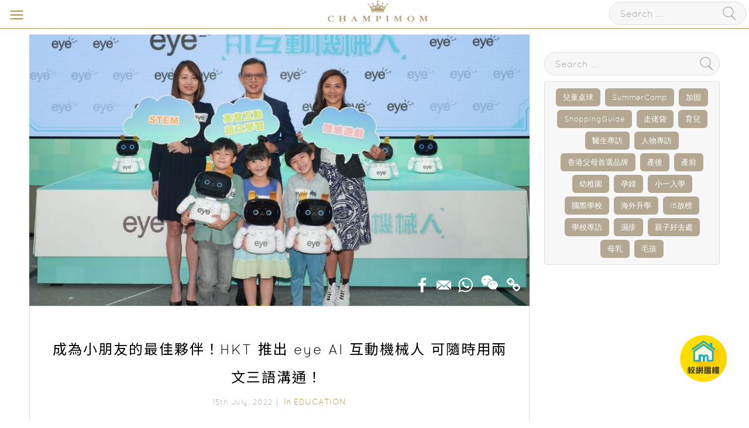

--- FILE ---
content_type: text/html; charset=UTF-8
request_url: https://www.champimom.com/posts/HKT%E6%8E%A8%E5%87%BAeyeAI%E4%BA%92%E5%8B%95%E6%A9%9F%E6%A2%B0%E4%BA%BA%E5%8F%AF%E9%9A%A8%E6%99%82%E7%94%A8%E5%85%A9%E6%96%87%E4%B8%89%E8%AA%9E%E6%BA%9D%E9%80%9A
body_size: 17396
content:
<!DOCTYPE html>
<html>
<head>
  <!-- Google Tag Manager -->
<script>(function(w,d,s,l,i){w[l]=w[l]||[];w[l].push({'gtm.start':
new Date().getTime(),event:'gtm.js'});var f=d.getElementsByTagName(s)[0],
j=d.createElement(s),dl=l!='dataLayer'?'&l='+l:'';j.async=true;j.src=
'https://www.googletagmanager.com/gtm.js?id='+i+dl;f.parentNode.insertBefore(j,f);
})(window,document,'script','dataLayer','GTM-53RX82K');</script>
<!-- End Google Tag Manager -->

<!-- Global site tag (gtag.js) - Google Ads: 805564898 -->
<script async src="https://www.googletagmanager.com/gtag/js?id=AW-805564898"></script>
<script>
  window.dataLayer = window.dataLayer || [];
  function gtag(){dataLayer.push(arguments);}
  gtag('js', new Date());

  gtag('config', 'AW-805564898');
</script>

<script async src="https://www.googletagmanager.com/gtag/js?id=UA-113327030-1"></script>
<script>
  window.dataLayer = window.dataLayer || [];
  function gtag(){dataLayer.push(arguments);}
  gtag('js', new Date());

  gtag('config', 'UA-113327030-1');
</script>

<!-- Global site tag (gtag.js) - Google Analytics -->
<script async src="https://www.googletagmanager.com/gtag/js?id=G-HGHJQQGF27"></script>
<script>
  window.dataLayer = window.dataLayer || [];
  function gtag(){dataLayer.push(arguments);}
  gtag('js', new Date());

  gtag('config', 'G-HGHJQQGF27');
</script>

<!-- Facebook Pixel Code -->
<script>
if(typeof fbq === 'undefined') {
	!function(f,b,e,v,n,t,s)
	{if(f.fbq)return;n=f.fbq=function(){n.callMethod?
	n.callMethod.apply(n,arguments):n.queue.push(arguments)};
	if(!f._fbq)f._fbq=n;n.push=n;n.loaded=!0;n.version='2.0';
	n.queue=[];t=b.createElement(e);t.async=!0;
	t.src=v;s=b.getElementsByTagName(e)[0];
	s.parentNode.insertBefore(t,s)}(window,document,'script',
	'https://connect.facebook.net/en_US/fbevents.js');
	 fbq('init', '245267656015533'); 
	fbq('track', 'PageView');
}
else {
	fbq('track', 'PageView');
}
</script>
<noscript>
 <img height="1" width="1" 
src="https://www.facebook.com/tr?id=245267656015533&ev=PageView
&noscript=1"/>
</noscript>
<!-- End Facebook Pixel Code -->

<!-- Facebook Pixel Code -->
<script>
  !function(f,b,e,v,n,t,s)
  {if(f.fbq)return;n=f.fbq=function(){n.callMethod?
  n.callMethod.apply(n,arguments):n.queue.push(arguments)};
  if(!f._fbq)f._fbq=n;n.push=n;n.loaded=!0;n.version='2.0';
  n.queue=[];t=b.createElement(e);t.async=!0;
  t.src=v;s=b.getElementsByTagName(e)[0];
  s.parentNode.insertBefore(t,s)}(window, document,'script',
  'https://connect.facebook.net/en_US/fbevents.js');
  fbq('init', '281116856128187');
  fbq('track', 'PageView');
</script>
<noscript><img height="1" width="1" style="display:none"
  src="https://www.facebook.com/tr?id=281116856128187&ev=PageView&noscript=1"
/></noscript>
<!-- End Facebook Pixel Code -->


  
  <meta charset="utf-8">
  <meta http-equiv="X-UA-Compatible" content="IE=edge">
  <meta name="viewport" content="width=device-width, initial-scale=1, maximum-scale=1, user-scalable=no"> 
  <meta http-equiv="Cache-control" content="public">
  <meta name="google-site-verification" content="oDBUZljxAx_L2hPXwyGPH5MdjirOvCq694woj1KAc24" />

  <meta name="keywords" content="HKT,eye,AI互動機械人,STEM" />
  <meta name="description" content="HKT 推出 eye AI 互動機械人 可隨時用兩文三語溝通！" />

  <meta property="fb:app_id" content="2315715011988922"/>
  <meta property="og:type" content="website"/>
  <meta property="og:site_name" content="Champimom – 優質懷孕育兒升學資訊平台"/>
  <meta property="og:url" content="http://www.champimom.com/posts/HKT%E6%8E%A8%E5%87%BAeyeAI%E4%BA%92%E5%8B%95%E6%A9%9F%E6%A2%B0%E4%BA%BA%E5%8F%AF%E9%9A%A8%E6%99%82%E7%94%A8%E5%85%A9%E6%96%87%E4%B8%89%E8%AA%9E%E6%BA%9D%E9%80%9A" />
  <meta property="og:title" content="成為小朋友的最佳夥伴！HKT 推出 eye AI 互動機械人 可隨時用兩文三語溝通！" />
  <meta property="og:description" content="HKT 推出 eye AI 互動機械人 可隨時用兩文三語溝通！" />
    <meta property="og:image" content="https://image-test.champimom.com/files/img/09/0d8bf334-a059-41d6-808a-df58bc46d929_o.jpg" />
  <meta property="og:image:width" content="1081" />
  <meta property="og:image:height" content="1081" />

  <title>成為小朋友的最佳夥伴！HKT 推出 eye AI 互動機械人 可隨時用兩文三語溝通！ - Education - 2022-07-15</title>	
  <link rel="stylesheet" href="https://cdnjs.cloudflare.com/ajax/libs/font-awesome/4.7.0/css/font-awesome.min.css">
  <link href="/css/home/reset.css?ts=1769716403" rel="stylesheet" type="text/css">
  <link href="/css/home/fonticon.css?ts=1769716403" rel="stylesheet" type="text/css">
  <link href="/css/nice-select.css?ts=1769716403" rel="stylesheet" type="text/css">
  <link rel="stylesheet" href="//cdnjs.cloudflare.com/ajax/libs/timepicker/1.3.5/jquery.timepicker.min.css">
  <link href="/css/global.css?1769716403" rel="stylesheet" type="text/css">
  <link href="/css/menu.css?ts=1769716403" rel="stylesheet" type="text/css">
  <link href="/css/home/override.css?ts=1769716403" rel="stylesheet" type="text/css">
  <!-- subscribe css -->
  <link href="/css/subscribe.css?ts=1769716403" rel="stylesheet" type="text/css">

  <link rel="stylesheet" href="/js/swiper.min.css">
  <script type="text/javascript" src="https://code.jquery.com/jquery-3.1.1.min.js"></script>
  <script type="text/javascript" src="/js/global.js?ts=1769716403"></script>
  
  <link rel="shortcut icon" type="image/png" href="https://files.champimom.com/files/favicon.ico/6912a36b-bf3d-4b7a-8de3-a63185838d81.ico"/>
  <script async='async' src='https://securepubads.g.doubleclick.net/tag/js/gpt.js'></script>
<script>
  var googletag = googletag || {};
  googletag.cmd = googletag.cmd || [];
</script>
<script>

  googletag.cmd.push(function() {
    googletag.defineSlot('/21720151171/BillboardTopBanner', ['fluid'], 'div-gpt-ad-1532167434149-0').addService(googletag.pubads());
    googletag.pubads().enableSingleRequest();
    googletag.pubads().setTargeting("category_id", ['11']);
            googletag.pubads().setTargeting("keyword", '');
        googletag.enableServices();
  });

  googletag.cmd.push(function() {
      // two mapping for different browser size
      var mapping1 = googletag.sizeMapping().
      addSize([1000, 0], [300, 600]).
      addSize([0, 0], []).
      build();

      var mapping2 = googletag.sizeMapping().
      addSize([1000, 0], []).
      addSize([728, 0], [728, 100]).
      addSize([320, 0], [320, 100]).
      addSize([1, 0], [320, 100]).
      build();

      //define the mapping
      googletag.defineSlot('/21720151171/StagingResponsiveAdUnit', [300, 600], 'div-gpt-ad-1532924275075-0').
      defineSizeMapping(mapping1).addService(googletag.pubads());

      googletag.defineSlot('/21720151171/StagingResponsiveAdUnitMobile', [[320, 100], [728, 100]], 'div-gpt-ad-1532924383447-0').
      defineSizeMapping(mapping2).addService(googletag.pubads());
      
      googletag.pubads().enableSingleRequest();
      googletag.pubads().collapseEmptyDivs(); //must add this for prevent an empty large div
      googletag.pubads().setTargeting("category_id", ['11']);
              googletag.pubads().setTargeting("keyword", '');
            googletag.enableServices();
  });

    googletag.cmd.push(function() {
        // two mapping for different browser size
        var mapping1 = googletag.sizeMapping().
        addSize([1000, 0], [300, 250]).
        addSize([1, 0], [300, 250]).
        addSize([0, 0], []).
        build();

        var mapping2 = googletag.sizeMapping().
        addSize([1000, 0], []).
        addSize([728, 0], [728, 100]).
        addSize([320, 0], [320, 100]).
        addSize([1, 0], [320, 100]).
        build();

        //Large Rect 1
        googletag.defineSlot('/21720151171/SideBannerLR1300250', [300, 250], 'div-gpt-ad-1532315806253-0').
        defineSizeMapping(mapping1).addService(googletag.pubads());
        googletag.defineSlot('/21720151171/SideBannerLR1Mobile300250', [300, 250], 'div-gpt-ad-1612713168766-0').
        defineSizeMapping(mapping1).addService(googletag.pubads());
        googletag.defineSlot('/21720151171/SideBannerLR1MobileTablet', [[320, 100], [728, 100]], 'div-gpt-ad-1614874230656-0').
        defineSizeMapping(mapping2).addService(googletag.pubads());

        //Large Rect 2
        googletag.defineSlot('/21720151171/SideBannerLR2300250', [300, 250], 'div-gpt-ad-1532315856652-0').
        defineSizeMapping(mapping1).addService(googletag.pubads());
        googletag.defineSlot('/21720151171/SideBannerLR2Mobile300250', [300, 250], 'div-gpt-ad-1612717197787-0').
        defineSizeMapping(mapping1).addService(googletag.pubads());
        googletag.defineSlot('/21720151171/SideBannerLR2MobileTablet', [[728, 100], [320, 100]], 'div-gpt-ad-1532315856652-1').
        defineSizeMapping(mapping2).addService(googletag.pubads());


        googletag.pubads().enableSingleRequest();
        googletag.pubads().collapseEmptyDivs(); //must add this for prevent an empty large div
        googletag.pubads().setTargeting("category_id", ['11']);
  	            googletag.pubads().setTargeting("keyword", '');
	        googletag.enableServices();
    });
</script>

    <!-- <script>
  https://community2.champimom.com has been archived.
  (function(t,r,i,b,e){
    if(typeof t.Tribe==='function'){t.Tribe('reload',{portal:i});}
    else{b=function(){b.r(arguments);};b.q=[];b.r=function(args){b.q.push(args);};
    t.Tribe=b; e=r.createElement('script');e.type='text/javascript';e.async=true;
    e.src=i+'/widget/v1/main.js?t='+Math.ceil(new Date() / 3e5) * 3e5;
    var x=r.getElementsByTagName('script')[0];x.parentNode.insertBefore(e,x);
    t.Tribe('boot',{portal:i});}
  })(window,document,'https://community.champimom.com');
  </script> -->


 <!-- render=explicit 是可以手動渲染的參數 -->
<script src="https://www.google.com/recaptcha/api.js?render=explicit"></script>
<script>
  // 儲存每個表單的 widgetId 物件，用來儲存每個表單的 widget ID
  var widgetIds = {};
  // 載入reCAPTCHA後為兩個表單各自建立一個變數，用來重新渲染reCAPTCHA 元件
  grecaptcha.ready(function() {

    widgetIds['home'] = grecaptcha.render('re-captcha-home', {
      'sitekey': '6Le0jrYjAAAAAFose0wZbQWLKkZ07BVVRXdyIEbu',
    });
    widgetIds['footer'] = grecaptcha.render('re-captcha-footer', {
      'sitekey': '6Le0jrYjAAAAAFose0wZbQWLKkZ07BVVRXdyIEbu',
    });
    console.log("ready");
  });
  function onSubmitHome(token) {
    var ele = $("#EmailSub");
    ele.show();
    $("body").css("overflow","hidden");
    var url = $('#home_search').attr("action");
    $.post(url, $('#home_search').serialize(), function(result){ 
      ele.find(".Overlary_S1 .BorderDiv h1").text(result);

      grecaptcha.reset(widgetIds['home']);
      // $('input[name="email"]').each(function() {
      //   $(this).val('');
      // });
    });
  }

  function onSubmitFooter(token) {
    var ele = $("#EmailSub");
    ele.show();
    $("body").css("overflow","hidden");
    var url = $('#footer_search').attr("action");
    $.post(url, $('#footer_search').serialize(), function(result){ 
      ele.find(".Overlary_S1 .BorderDiv h1").text(result);

      grecaptcha.reset(widgetIds['footer']);
      // $('input[name="email"]').each(function() {
      //   $(this).val('');
      // });
    });
  }
</script>

</head>
<body id='Article'>
<!-- Google Tag Manager (noscript) -->
<noscript><iframe src="https://www.googletagmanager.com/ns.html?id=GTM-53RX82K"
height="0" width="0" style="display:none;visibility:hidden"></iframe></noscript>
<!-- End Google Tag Manager (noscript) -->
  
<!-- /21720151171/BillboardTopBanner -->
<div id='div-gpt-ad-1532167434149-0'><script>googletag.cmd.push(function() { googletag.display('div-gpt-ad-1532167434149-0'); });</script></div>

<!-- Mobile Menu Bar -->
 <div class="MobileMenuBar">
	<a href="/"> <img src="https://files.champimom.com/files/logo.svg/16284fab-7a59-415c-b501-df809befcf2d.svg" style="
    height: 38px;  
	"></a>
	<a href="javascript:void(0);" class="icon-navicon"></a>
	<div class="SearchRow">
		<form id="searchForm" method="get" action="/posts">
			<div class="SearchDiv">
				<input type="text" name="search" placeholder="Search ...">
				<a href="javascript:void(0);" onclick="document.getElementById('searchForm').submit()" class="icon-search2"></a>
			</div>
		</form>	
	</div>
	<div class="mobile SearchRowicon icon-search2">
	
	</div>
</div>
<div class="mobile SearchRow">
<form id="searchForm" method="get" action="/posts">
			<div class="SearchDiv">
				<input type="text" name="search" placeholder="Search ...">
				<a href="javascript:void(0);" onclick="document.getElementById('searchForm').submit()" class="icon-search2"></a>
			</div>
		</form>	
		<span class="icon-close"></span>
	</div>
<!-- Mobile Menu -->
<div class="MobileMenuDiv">
	<div class="Title">
	<span>Menu</span>
		<a href="javascript:void(0);" class="FltCln"><div class="icon-chevron-left BackIcon"></div></a>
		<a href="javascript:void(0);" class="FltCln"><div class="icon-chevron-left BackIcon"></div></a>
<!--
		<a href="javascript:void(0);" class="FltCln"><div class="icon-chevron-left BackIcon"></div></a>
-->
				<a href="javascript:void(0);" class="FltCln"><div class="icon-chevron-left BackIcon"></div><div>Pregnancy</div></a>
			<a href="javascript:void(0);" class="FltCln"><div class="icon-chevron-left BackIcon"></div><div>Education</div></a>
			<a href="javascript:void(0);" class="FltCln"><div class="icon-chevron-left BackIcon"></div><div>Health & Beauty</div></a>
			<a href="javascript:void(0);" class="FltCln"><div class="icon-chevron-left BackIcon"></div><div>Inspiration & Lifestyle</div></a>
			<a href="javascript:void(0);" class="FltCln"><div class="icon-chevron-left BackIcon"></div><div>Parenting</div></a>
			<a href="javascript:void(0);" class="FltCln"><div class="icon-chevron-left BackIcon"></div><div>HK Parents Award</div></a>
			<a href="javascript:void(0);" class="FltCln"><div class="icon-chevron-left BackIcon"></div><div>Kiddie</div></a>
	<!--
		<a href="javascript:void(0);" class="FltCln"><div class="icon-chevron-left BackIcon"></div></a>
		<a href="javascript:void(0);" class="FltCln"><div class="icon-chevron-left BackIcon"></div>Language</a>
-->
		<a href="javascript:void(0);" class="icon-close"></a>
	</div>

	<div class="MenuItems">
		<ul class="parent">
		<li>
			<a   href="/" >HOME</a>
		</li>
		<li>
			<a   href="https://experts.champimom.com" target="_blank">Champimom Circle (Beta)</a>
		</li>
							<li>
					<a href="/category/Pregnancy" onClick="gtag('event', 'play', {'event_action': 'Category','event_category': 'Menu','event_label': 'Pregnancy','value': 1 });" >Pregnancy</a>
					 <div class="icon-chevron-right"></div> 				</li>
							<li>
					<a href="/category/education" onClick="gtag('event', 'play', {'event_action': 'Category','event_category': 'Menu','event_label': 'Education','value': 1 });" >Education</a>
					 <div class="icon-chevron-right"></div> 				</li>
							<li>
					<a href="/category/Health-And-Beauty" onClick="gtag('event', 'play', {'event_action': 'Category','event_category': 'Menu','event_label': 'Health & Beauty','value': 1 });" >Health & Beauty</a>
					 <div class="icon-chevron-right"></div> 				</li>
							<li>
					<a href="/category/Inspiration-Lifestyle" onClick="gtag('event', 'play', {'event_action': 'Category','event_category': 'Menu','event_label': 'Inspiration & Lifestyle','value': 1 });" >Inspiration & Lifestyle</a>
					 <div class="icon-chevron-right"></div> 				</li>
							<li>
					<a href="/category/Parenting" onClick="gtag('event', 'play', {'event_action': 'Category','event_category': 'Menu','event_label': 'Parenting','value': 1 });" >Parenting</a>
					 <div class="icon-chevron-right"></div> 				</li>
							<li>
					<a href="/category/HK-Parents-Award" onClick="gtag('event', 'play', {'event_action': 'Category','event_category': 'Menu','event_label': 'HK Parents Award','value': 1 });" >HK Parents Award</a>
					 <div class="icon-chevron-right"></div> 				</li>
							<li>
					<a href="/category/Kiddie" onClick="gtag('event', 'play', {'event_action': 'Category','event_category': 'Menu','event_label': 'Kiddie','value': 1 });" >Kiddie</a>
									</li>
								</ul>
			<ul class="child"> </ul>
		<ul class="child" style="display: none;"></ul>
					<ul class="child">
									<li><a href="/category/Getting-Pregnant" onClick="gtag('event', 'play', {'event_action': 'Category','event_category': 'Menu','event_label': 'Pregnancy - Getting Pregnant','value': 1 });">Getting Pregnant</a></li>
										<li><a href="/category/Prenatal-Care" onClick="gtag('event', 'play', {'event_action': 'Category','event_category': 'Menu','event_label': 'Pregnancy - Prenatal Care','value': 1 });">Prenatal Care</a></li>
										<li><a href="/category/1000days" onClick="gtag('event', 'play', {'event_action': 'Category','event_category': 'Menu','event_label': 'Pregnancy - Postnatal Care','value': 1 });">Postnatal Care</a></li>
								</ul>
					<ul class="child">
									<li><a href="/category/school-interview" onClick="gtag('event', 'play', {'event_action': 'Category','event_category': 'Menu','event_label': 'Education - School Interview','value': 1 });">School Interview</a></li>
										<li><a href="/category/all-education" onClick="gtag('event', 'play', {'event_action': 'Category','event_category': 'Menu','event_label': 'Education - All Education','value': 1 });">All Education</a></li>
										<li><a href="/category/open-day" onClick="gtag('event', 'play', {'event_action': 'Category','event_category': 'Menu','event_label': 'Education - Open Day & School Events','value': 1 });">Open Day & School Events</a></li>
										<li><a href="/category/admission" onClick="gtag('event', 'play', {'event_action': 'Category','event_category': 'Menu','event_label': 'Education - Admission','value': 1 });">Admission</a></li>
										<li><a href="/category/steam" onClick="gtag('event', 'play', {'event_action': 'Category','event_category': 'Menu','event_label': 'Education - STEAM','value': 1 });">STEAM</a></li>
										<li><a href="/category/enlightenment" onClick="gtag('event', 'play', {'event_action': 'Category','event_category': 'Menu','event_label': 'Education - Enlightenment Corner','value': 1 });">Enlightenment Corner</a></li>
										<li><a href="/category/Extracurricular-Activities" onClick="gtag('event', 'play', {'event_action': 'Category','event_category': 'Menu','event_label': 'Education - Extracurricular Activities','value': 1 });">Extracurricular Activities</a></li>
								</ul>
					<ul class="child">
									<li><a href="/category/Beauty" onClick="gtag('event', 'play', {'event_action': 'Category','event_category': 'Menu','event_label': 'Health & Beauty - Beauty','value': 1 });">Beauty</a></li>
										<li><a href="/category/Nutrition" onClick="gtag('event', 'play', {'event_action': 'Category','event_category': 'Menu','event_label': 'Health & Beauty - Nutrition','value': 1 });">Nutrition</a></li>
										<li><a href="/category/Health-Care" onClick="gtag('event', 'play', {'event_action': 'Category','event_category': 'Menu','event_label': 'Health & Beauty - Health Care','value': 1 });">Health Care</a></li>
								</ul>
					<ul class="child">
									<li><a href="/category/interviews" onClick="gtag('event', 'play', {'event_action': 'Category','event_category': 'Menu','event_label': 'Inspiration & Lifestyle - Interviews','value': 1 });">Interviews</a></li>
										<li><a href="/category/Inspiring-Stories" onClick="gtag('event', 'play', {'event_action': 'Category','event_category': 'Menu','event_label': 'Inspiration & Lifestyle - Inspiring Stories','value': 1 });">Inspiring Stories</a></li>
										<li><a href="/category/Wealth-Management" onClick="gtag('event', 'play', {'event_action': 'Category','event_category': 'Menu','event_label': 'Inspiration & Lifestyle - Wealth Management','value': 1 });">Wealth Management</a></li>
										<li><a href="/category/Style-Living" onClick="gtag('event', 'play', {'event_action': 'Category','event_category': 'Menu','event_label': 'Inspiration & Lifestyle - Style & Living','value': 1 });">Style & Living</a></li>
										<li><a href="/category/Family-Fun" onClick="gtag('event', 'play', {'event_action': 'Category','event_category': 'Menu','event_label': 'Inspiration & Lifestyle - Family Fun','value': 1 });">Family Fun</a></li>
								</ul>
					<ul class="child">
									<li><a href="/category/Positive-Parenting" onClick="gtag('event', 'play', {'event_action': 'Category','event_category': 'Menu','event_label': 'Parenting - Positive Parenting','value': 1 });">Positive Parenting</a></li>
										<li><a href="/category/Intellectual-Development" onClick="gtag('event', 'play', {'event_action': 'Category','event_category': 'Menu','event_label': 'Parenting - Intellectual Development','value': 1 });">Intellectual Development</a></li>
										<li><a href="/category/Safety" onClick="gtag('event', 'play', {'event_action': 'Category','event_category': 'Menu','event_label': 'Parenting - Safety','value': 1 });">Safety</a></li>
								</ul>
					<ul class="child">
										<li><a href="https://hkparentschoiceawards2020.champimom.com/" target="_blank">Award 2020</a></li>
						<li><a href="https://hkparentschoiceawards2021.champimom.com/" target="_blank">Award 2021</a></li>
						<li><a href="https://hkparentschoiceawards2022.champimom.com/" target="_blank">Award 2022</a></li>
						<!-- 20240815, TAM, add HKParentsAwards2023 -->
						<li><a href="https://hkparentschoiceawards2023.champimom.com/" target="_blank">Award 2023</a></li>
						<!-- end 20240815, TAM, add HKParentsAwards2023 -->
						<li><a href="https://hkparentschoiceawards2024.champimom.com/" target="_blank">Award 2024</a></li>
								</ul>
					<ul class="child">
							</ul>
					</div>
	<div class="Space"></div>
	
			<div><div class="TextCloud">
		<a href="/posts/tags/兒童桌球">兒童桌球</a>	
		<a href="/posts/tags/SummerCamp">SummerCamp</a>	
		<a href="/posts/tags/加固">加固</a>	
		<a href="/posts/tags/ShoppingGuide">ShoppingGuide</a>	
		<a href="/posts/tags/走佬袋">走佬袋</a>	
		<a href="/posts/tags/育兒">育兒</a>	
		<a href="/posts/tags/醫生專訪">醫生專訪</a>	
		<a href="/posts/tags/人物專訪">人物專訪</a>	
		<a href="/posts/tags/香港父母首選品牌">香港父母首選品牌</a>	
		<a href="/posts/tags/產後">產後</a>	
		<a href="/posts/tags/產前">產前</a>	
		<a href="/posts/tags/幼稚園">幼稚園</a>	
		<a href="/posts/tags/孕婦">孕婦</a>	
		<a href="/posts/tags/小一入學">小一入學</a>	
		<a href="/posts/tags/國際學校">國際學校</a>	
		<a href="/posts/tags/海外升學">海外升學</a>	
		<a href="/posts/tags/IB放榜">IB放榜</a>	
		<a href="/posts/tags/學校專訪">學校專訪</a>	
		<a href="/posts/tags/濕疹">濕疹</a>	
		<a href="/posts/tags/親子好去處">親子好去處</a>	
		<a href="/posts/tags/母乳">母乳</a>	
		<a href="/posts/tags/毛孩">毛孩</a>	
	</div>
</div>
	<div><div class="ConnectDiv">
		<a href="https://www.facebook.com/champimomhk/" target="_blank" class="icon-fb"></a>
		<a href="https://www.instagram.com/champimom/" target="_blank" class="icon-ig"></a>
		<a href="https://www.youtube.com/channel/UCBuhW-em_p18HrfwAP-sVmA" target="_blank" class="icon-youtube"></a>
	</div></div>
</div>
    <div id="MainBody">
      
<link href="/css/education.css?ts=1769716403" rel="stylesheet" type="text/css">
 <span class="scroll-dog">
        <div onclick="clickToMidland('https://midland.onelink.me/huvY/champimomfloatinglogo/')"><span class="midland_logo"></span></div></span>
		<div class="mobilePopWindow">
		<div class="popContent">
			<div class="popHeader">即睇校網筍盤 - 搬屋入名校，快人一步！
			</div>
			<hr>
			<div class="appContent">
				<div class="appInfo">
					<span class="appLogo"><img src="/img/midlandweb.png"></span>
					<span class="appName">瀏覽器</span>
					<span class="appBtn"><botton class="btn" onclick="redirectToMidlandApp()">開啟</botton></span>
				</div>
				<div class="appInfo">
					<span class="appLogo"><img src="/img/midlandApp.png"></span>
					<span class="appName">美聯筍盤APP</span>
					<span class="appBtn"><botton class="btn" onclick="redirectToMidlandApp(true)">開啟</botton></span>
				</div>
			</div>
		</div>
		<div class="blackBg" onclick="closeBlackBg()"></div>
	</div>
<div id="MainFlexDiv">
	<div class="LeftDiv">
		<div class="Article">
			
							

								<img class="header-image" src=https://image-test.champimom.com/files/img/14/875x475_min/ebebb1c2-d3ac-4933-b234-488950fe4dca_o.jpg width=100%; height=auto; alt="">
				<div class="GlobalArticle3">
					<div class="SubTitle ShareBar"><span>
						<a title="Share to Facebook" href="https://www.facebook.com/sharer/sharer.php?sdk=joey&u=http%3A%2F%2Fwww.champimom.com%2Fposts%2FHKT%25E6%258E%25A8%25E5%2587%25BAeyeAI%25E4%25BA%2592%25E5%258B%2595%25E6%25A9%259F%25E6%25A2%25B0%25E4%25BA%25BA%25E5%258F%25AF%25E9%259A%25A8%25E6%2599%2582%25E7%2594%25A8%25E5%2585%25A9%25E6%2596%2587%25E4%25B8%2589%25E8%25AA%259E%25E6%25BA%259D%25E9%2580%259A&display=popup&ref=plugin&src=share_button" target="_blank" class="icon-fb"></a>
						<a title="Email this Article" href="https://www.addtoany.com/add_to/email?linkurl=http%3A%2F%2Fwww.champimom.com%2Fposts%2FHKT%25E6%258E%25A8%25E5%2587%25BAeyeAI%25E4%25BA%2592%25E5%258B%2595%25E6%25A9%259F%25E6%25A2%25B0%25E4%25BA%25BA%25E5%258F%25AF%25E9%259A%25A8%25E6%2599%2582%25E7%2594%25A8%25E5%2585%25A9%25E6%2596%2587%25E4%25B8%2589%25E8%25AA%259E%25E6%25BA%259D%25E9%2580%259A&type=page&linkname=%E6%88%90%E7%82%BA%E5%B0%8F%E6%9C%8B%E5%8F%8B%E7%9A%84%E6%9C%80%E4%BD%B3%E5%A4%A5%E4%BC%B4%EF%BC%81HKT+%E6%8E%A8%E5%87%BA+eye+AI+%E4%BA%92%E5%8B%95%E6%A9%9F%E6%A2%B0%E4%BA%BA+%E5%8F%AF%E9%9A%A8%E6%99%82%E7%94%A8%E5%85%A9%E6%96%87%E4%B8%89%E8%AA%9E%E6%BA%9D%E9%80%9A%EF%BC%81&linknote=" target="_blank" class="icon-email"></a>
						<a title="Share via Whatsapp" href="https://www.addtoany.com/add_to/whatsapp?linkurl=http%3A%2F%2Fwww.champimom.com%2Fposts%2FHKT%25E6%258E%25A8%25E5%2587%25BAeyeAI%25E4%25BA%2592%25E5%258B%2595%25E6%25A9%259F%25E6%25A2%25B0%25E4%25BA%25BA%25E5%258F%25AF%25E9%259A%25A8%25E6%2599%2582%25E7%2594%25A8%25E5%2585%25A9%25E6%2596%2587%25E4%25B8%2589%25E8%25AA%259E%25E6%25BA%259D%25E9%2580%259A&type=page&linkname=%E6%88%90%E7%82%BA%E5%B0%8F%E6%9C%8B%E5%8F%8B%E7%9A%84%E6%9C%80%E4%BD%B3%E5%A4%A5%E4%BC%B4%EF%BC%81HKT+%E6%8E%A8%E5%87%BA+eye+AI+%E4%BA%92%E5%8B%95%E6%A9%9F%E6%A2%B0%E4%BA%BA+%E5%8F%AF%E9%9A%A8%E6%99%82%E7%94%A8%E5%85%A9%E6%96%87%E4%B8%89%E8%AA%9E%E6%BA%9D%E9%80%9A%EF%BC%81&linknote=" target="_blank" class="icon-whatsapp"></a>				
						<a title="Share via WeChat" href="https://www.addtoany.com/add_to/wechat?linkurl=http%3A%2F%2Fwww.champimom.com%2Fposts%2FHKT%25E6%258E%25A8%25E5%2587%25BAeyeAI%25E4%25BA%2592%25E5%258B%2595%25E6%25A9%259F%25E6%25A2%25B0%25E4%25BA%25BA%25E5%258F%25AF%25E9%259A%25A8%25E6%2599%2582%25E7%2594%25A8%25E5%2585%25A9%25E6%2596%2587%25E4%25B8%2589%25E8%25AA%259E%25E6%25BA%259D%25E9%2580%259A&type=page&linkname=%E6%88%90%E7%82%BA%E5%B0%8F%E6%9C%8B%E5%8F%8B%E7%9A%84%E6%9C%80%E4%BD%B3%E5%A4%A5%E4%BC%B4%EF%BC%81HKT+%E6%8E%A8%E5%87%BA+eye+AI+%E4%BA%92%E5%8B%95%E6%A9%9F%E6%A2%B0%E4%BA%BA+%E5%8F%AF%E9%9A%A8%E6%99%82%E7%94%A8%E5%85%A9%E6%96%87%E4%B8%89%E8%AA%9E%E6%BA%9D%E9%80%9A%EF%BC%81&linknote=" target="_blank" class="icon-wechat"></a>
						<a title="Copy Link" href="#" class="icon-link share_copy_url" data-clipboard-text="http://www.champimom.com/posts/HKT%E6%8E%A8%E5%87%BAeyeAI%E4%BA%92%E5%8B%95%E6%A9%9F%E6%A2%B0%E4%BA%BA%E5%8F%AF%E9%9A%A8%E6%99%82%E7%94%A8%E5%85%A9%E6%96%87%E4%B8%89%E8%AA%9E%E6%BA%9D%E9%80%9A">
							<div class="Copied" style='display:none'><div class="angle"></div>Copied!</div>
						</a>
					</span></div>
				</div>
				<div class="Txt">

									
		<!-- Mobile Banner LR1 -->
                <div class="BannerLR1_M">
							<!-- /21720151171/SideBannerLR1Mobile300250 -->
				<div id='div-gpt-ad-1612713168766-0'>
				<script>
				googletag.cmd.push(function() { googletag.display('div-gpt-ad-1612713168766-0'); });
				</script>
				</div>
						</div>
				<h1 class="title">成為小朋友的最佳夥伴！HKT 推出 eye AI 互動機械人 可隨時用兩文三語溝通！ <div class="fb-like" data-href="https://www.facebook.com/champimomhk" data-layout="button" data-action="like" data-size="small" data-show-faces="false" data-share="false"></div>
</h1>

									<div class="Date">15th July, 2022｜ 
												<span>
							<span>In</span> 
							 <a href="/category/education">Education</a> 						</span>
											</div>
								
		<!-- Mobile Banner LR2 -->
                <div class="BannerLR2_M">
							<!-- /21720151171/SideBannerLR2Mobile300250 -->
				<div id='div-gpt-ad-1612717197787-0'>
				<script>
				googletag.cmd.push(function() { googletag.display('div-gpt-ad-1612717197787-0'); });
				</script>
				</div>
					</div>
				<div class="artContent ">
				
				<!DOCTYPE html PUBLIC "-//W3C//DTD HTML 4.0 Transitional//EN" "http://www.w3.org/TR/REC-html40/loose.dtd"><br />
<html><head><meta http-equiv="Content-Type" content="text/html; charset=utf-8"></head><body><blockquote><p>HKT 旗下的 eye 智能生活通訊服務早前推出 eye AI 機械人，具備 3 大功能，旨在成為小朋友學習的最佳夥伴！不但可以用兩文三語即時對話，更內置 STEM 及編程學習等，各位爸媽一起來率先認識這位 AI 機械人吧！</p></blockquote><p><iframe frameborder="0" src="//www.youtube.com/embed/HvPCIE2SAfc" width="640" height="360" class="note-video-clip"></iframe><br></p><h2 style='font-family: "Helvetica Neue", Helvetica, Arial, sans-serif; color: rgb(0, 0, 0);'><span style="color: rgb(189, 148, 0);"><b>eye AI 互動機械人 3 大功能  陪小朋友學習</b></span></h2><h3 style='font-family: "Helvetica Neue", Helvetica, Arial, sans-serif; color: rgb(0, 0, 0);'><img src="https://image-test.champimom.com/files/img/64/6ffd3875-8093-4373-b4d4-a58ead196f34.jpg" data-filename="成為小朋友的最佳夥伴！HKT 推出 eye AI 互動機械人 可隨時用兩文三語溝通_20220712_Content_1.jpg" style="width: 1341.75px;" alt="成為小朋友的最佳夥伴！HKT 推出 eye AI 互動機械人 可隨時用兩文三語溝通_20220712_Content_1.jpg"><span style="font-weight: bold;"><br></span></h3><h5 style='font-family: "Helvetica Neue", Helvetica, Arial, sans-serif; color: rgb(0, 0, 0);'><i style="color: rgb(156, 156, 148);">HKT 全新推出 eye AI 互動機械人 </i></h5><h5 style='font-family: "Helvetica Neue", Helvetica, Arial, sans-serif; color: rgb(0, 0, 0);'><i style="color: rgb(156, 156, 148);"><br></i></h5><h3 style='font-family: "Helvetica Neue", Helvetica, Arial, sans-serif; color: rgb(0, 0, 0);'><span style="font-weight: bold;">1/ 提升語言能力 </span></h3><p>如果家長們擔心自己未必可以跟小朋友以純正的口音練習兩文三語，AI 機械人就會成為你的最好幫手！小朋友不但可以全天候與機械人以英語、普通話或廣東話即時對話，它更預載超過共 3,000 本真人發聲英語、普通話及/或廣東話電子書的應用程式，小朋友可隨時隨地輕鬆學習外語！</p><h3 style='font-family: "Helvetica Neue", Helvetica, Arial, sans-serif; color: rgb(0, 0, 0);'><span style="font-weight: bold;">2/ STEM 及編程學習內容</span></h3><p>eye AI 機械人更配置 STEM（科學Science、技術Technology、工程Engineering及數學Mathematics四類學科縮寫）及編程學習內容，小朋友可建立指令並控制機械人做出不同的動作，從而建立解難能力、創造力及運算思維，同時鼓勵小朋友積極學習及實踐，訓練邏輯思考能力！</p><h3 style='font-family: "Helvetica Neue", Helvetica, Arial, sans-serif; color: rgb(0, 0, 0);'><span style="font-weight: bold;">3/ 體感大小肌肉訓練</span></h3><p>eye AI 機械人配備人體骨架偵測技術以及各種歌舞曲，小朋友可參與體感互動，與機械人一起唱歌跳舞及運動，不再怕因疫情困在家中久坐不動！</p><p><img src="https://image-test.champimom.com/files/img/33/a329ae5e-1e51-4722-9e38-7e99613bb753.jpg" data-filename="成為小朋友的最佳夥伴！HKT 推出 eye AI 互動機械人 可隨時用兩文三語溝通_20220712_Content_2.jpg" style="width: 1341.75px;" alt="成為小朋友的最佳夥伴！HKT 推出 eye AI 互動機械人 可隨時用兩文三語溝通_20220712_Content_2.jpg"><br></p><h5 style='font-family: "Helvetica Neue", Helvetica, Arial, sans-serif; color: rgb(0, 0, 0);'><i style="color: rgb(156, 156, 148);">eye AI 互動機械人可</i><span style="color: rgb(156, 156, 148); font-style: italic;">訓練小朋友的大小肌肉</span></h5><h5 style='font-family: "Helvetica Neue", Helvetica, Arial, sans-serif; color: rgb(0, 0, 0);'><span style="color: rgb(156, 156, 148); font-style: italic;"><br></span></h5><p>同場我們更訪問了HKT Home 市務及企業聯盟主管 Teresa Ng，跟我們分享一下對 eye AI 互動機械人項目的展望！</p><h2 style='font-family: "Helvetica Neue", Helvetica, Arial, sans-serif; color: rgb(0, 0, 0);'><span style="font-weight: bold; color: rgb(189, 148, 0);">機械人望可走進校園  為特殊需要學生出一分力</span></h2><p>現時的 eye AI 互動機械人會先針對個人市場，而在未來，則有望可以擴大服務的社群，走進校園，協助老師並推動學生學習。Teresa 同時補充：「有些特殊需要的小朋友，很多時候他們很難找到同伴 / 朋友，我們亦希望可以在將來推出此機械人給有關的學校，讓機械人成為學生的小伙伴。」讓機械人發揮最大效用，全方位地協助小朋友學習。</p><p><img src="https://image-test.champimom.com/files/img/63/6e54357e-49b4-4d93-8b7a-c92ae2fe4533.jpg" data-filename="成為小朋友的最佳夥伴！HKT 推出 eye AI 互動機械人 可隨時用兩文三語溝通_20220712_Content_3.jpg" style="width: 1341.75px;" alt="成為小朋友的最佳夥伴！HKT 推出 eye AI 互動機械人 可隨時用兩文三語溝通_20220712_Content_3.jpg"><br></p><h5 style='font-family: "Helvetica Neue", Helvetica, Arial, sans-serif; color: rgb(0, 0, 0);'><i style="color: rgb(156, 156, 148);">HKT 全新推出 eye AI 互動機械人 </i></h5><h5 style='font-family: "Helvetica Neue", Helvetica, Arial, sans-serif; color: rgb(0, 0, 0);'><i style="color: rgb(156, 156, 148);"><br></i></h5><h2 style='font-family: "Helvetica Neue", Helvetica, Arial, sans-serif; color: rgb(0, 0, 0);'><span style="color: rgb(189, 148, 0); font-weight: bold; font-family: inherit;">重視電子學習及資訊素養  確保網絡安全</span><br></h2><p>說起電子學習，家長率先擔心的就是安全性。而 eye AI 互動機械人除了有以上提及的 3 大功能外，它更內置了視像電話的功能，更可以透過 Kebbi 看到家中的狀況。而 Teresa 更指出他們深明父母的心意：「父母現時其實都會很緊張小朋友在互聊網上看了甚麼。而機械人並沒有瀏覽器，所有應用程式都是預設的，父母就可以安心。」</p><p><img src="https://image-test.champimom.com/files/img/11/ad12d14c-41a2-496a-b0d5-6913fa7521ba.jpg" data-filename="成為小朋友的最佳夥伴！HKT 推出 eye AI 互動機械人 可隨時用兩文三語溝通_20220712_Content_4.jpg" style="width: 1341.75px;" alt="成為小朋友的最佳夥伴！HKT 推出 eye AI 互動機械人 可隨時用兩文三語溝通_20220712_Content_4.jpg"><br></p><h5 style='font-family: "Helvetica Neue", Helvetica, Arial, sans-serif; color: rgb(0, 0, 0);'><span style="font-style: italic; color: rgb(156, 156, 148);">後排由左起：HKT Home 市務及企業聯盟主管吳詠欣女士、HKT Home 董事總經理蔡煒健先生、Dr. PLAY 創辦人兼執行總監卓王詠詩遊戲教育博士，與小朋友一同出席 eye AI械人發佈會</span></h5><h5 style='font-family: "Helvetica Neue", Helvetica, Arial, sans-serif; color: rgb(0, 0, 0);'><span style="font-style: italic; color: rgb(156, 156, 148);"><br></span></h5><h2 style='font-family: "Helvetica Neue", Helvetica, Arial, sans-serif; color: rgb(0, 0, 0);'><span style="font-weight: bold; color: rgb(189, 148, 0);">以全方位教育學習方案  繼續致力支援香港學生</span></h2><p>說起 HKT 未來繼續進軍教育市場的展望，Teresa 亦跟我們簡介了 HKT 現有的配套：「在教育方面，我們希望可以全方位地將對教學的不同需要，帶給我們的客群。當然在 NOWTV 中我們已經有很多不同的 STEM 組合，我們亦在去年推出了 Snapask，除了去補習社，也可以在大電視上報讀增潤課程。如果你是年紀較小的小朋友如 2- 3 歲、幼稚園或初小，Kebbi 就是你很好的夥伴。將來我們的方向都會緊貼教育局的方針，看可以如何把想推廣給香港小朋友的課程，以及我們的服務相互融合。」</p><p>各位爸媽清楚了解到 eye AI 互動機械人後，是不是都忍不住心動呢？立即看看詳情吧！</p><p>eye AI 機械人服務計劃及產品詳情：<a href="https://www.hkt-eye.com/eyeAIrobot" target="_blank" style="color: rgb(0, 0, 255); font-weight: bold; font-style: italic;"> https://www.hkt-eye.com/eyeAIrobot</a></p></body></html><br />
				</div>

									<div class="ExtendedReading">
						<h2>延伸閱讀 :</h2>
																			<a href="/posts/%E6%96%B0%E5%8A%A0%E5%9D%A1CNYCamp%E8%BE%B2%E6%9B%86%E6%96%B0%E5%B9%B4%E5%85%A8%E6%97%A5%E7%87%9F%E6%8E%A8%E4%BB%8B" onClick="gtag('event', 'play', {'event_action': 'Click','event_category': 'Posts','event_label': 'CNY Camp 2026｜必看！家長熱捧 STEAM 日營 源自新加坡｜創意 &times; 解難','value': 1 });">

								<h2>CNY Camp 2026｜必看！家長熱捧 STEAM 日營 源自新加坡｜創意 &times; 解難</h2>
							</a>
													<a href="/posts/HKTeducation-2025NotebookOwnershipProgramme" onClick="gtag('event', 'play', {'event_action': 'Click','event_category': 'Posts','event_label': ' 大專生開學季：HKT education「2025 Notebook Ownership Programme」，多款最新 Apple 產品折扣高達 HK$4,800^！','value': 1 });">

								<h2> 大專生開學季：HKT education「2025 Notebook Ownership Programme」，多款最新 Apple 產品折扣高達 HK$4,800^！</h2>
							</a>
													<a href="/posts/%E7%AC%AC%E5%9B%9B%E5%B1%86%E9%A6%99%E6%B8%AF%E5%89%B5%E7%A7%91%E5%B1%95" onClick="gtag('event', 'play', {'event_action': 'Click','event_category': 'Posts','event_label': '親子好去處2025｜年度創科盛事 「香港創科展」現正開放網上預約免費入場 切勿錯過！','value': 1 });">

								<h2>親子好去處2025｜年度創科盛事 「香港創科展」現正開放網上預約免費入場 切勿錯過！</h2>
							</a>
													<a href="/posts/%E8%A6%AA%E5%AD%90%E5%A5%BD%E5%8E%BB%E8%99%952025-%E5%A4%AA%E5%8F%A4%E5%9C%B0%E7%94%A2%E8%97%9D%E8%A1%93%E6%9C%88" onClick="gtag('event', 'play', {'event_action': 'Click','event_category': 'Posts','event_label': '親子好去處2025｜太古地產藝術月 感受390萬件水晶打造的夢幻銀河系','value': 1 });">

								<h2>親子好去處2025｜太古地產藝術月 感受390萬件水晶打造的夢幻銀河系</h2>
							</a>
													<a href="/posts/%E5%B0%87AI%E8%AE%8A%E6%88%90%E5%8F%AF%E9%9D%A0%E5%AD%B8%E7%BF%92%E5%B7%A5%E5%85%B7" onClick="gtag('event', 'play', {'event_action': 'Click','event_category': 'Posts','event_label': '【AI 不能盡信？3個步驟教你將AI變成可靠的學習工具】','value': 1 });">

								<h2>【AI 不能盡信？3個步驟教你將AI變成可靠的學習工具】</h2>
							</a>
													<a href="/posts/WinterCamp2024_STEM%E8%81%96%E8%AA%95%E5%85%92%E7%AB%A5%E8%88%88%E8%B6%A3%E7%8F%AD%E8%AA%B2%E7%A8%8B" onClick="gtag('event', 'play', {'event_action': 'Click','event_category': 'Posts','event_label': 'Winter Camp 2024｜STEM聖誕兒童興趣班課程推介 涵蓋數學、科技、工程和科學','value': 1 });">

								<h2>Winter Camp 2024｜STEM聖誕兒童興趣班課程推介 涵蓋數學、科技、工程和科學</h2>
							</a>
											</div>
				
				<!-- Mobile BannerSidebar -->
				<div class="BannerSidebar_M">
							    <!-- /21720151171/SideBannerMobileTablet -->
			<div id='div-gpt-ad-1532924383447-0'>
				<script>
				googletag.cmd.push(function() { googletag.display('div-gpt-ad-1532924383447-0'); });
				</script>
			</div>
		        				</div>
		
									<!--<a href="#" class='readall'><div class="ReadMore">Read More</div></a>-->

					<div class="TagDiv"> <!--FltCln-->
						<span>Tags :</span><div class="FltLft">
		                        <a href="/posts/tags/HKT">HKT</a>/<a href="/posts/tags/eye">eye</a>/<a href="/posts/tags/AI互動機械人">AI互動機械人</a>/<a href="/posts/tags/STEM">STEM</a>	                     </div>
					</div>
				
				
				<div class="ShareBar">
				
					<a title="Share to Facebook" href="https://www.facebook.com/sharer/sharer.php?sdk=joey&u=http%3A%2F%2Fwww.champimom.com%2Fposts%2FHKT%25E6%258E%25A8%25E5%2587%25BAeyeAI%25E4%25BA%2592%25E5%258B%2595%25E6%25A9%259F%25E6%25A2%25B0%25E4%25BA%25BA%25E5%258F%25AF%25E9%259A%25A8%25E6%2599%2582%25E7%2594%25A8%25E5%2585%25A9%25E6%2596%2587%25E4%25B8%2589%25E8%25AA%259E%25E6%25BA%259D%25E9%2580%259A&display=popup&ref=plugin&src=share_button" target="_blank" class="icon-fb"></a>
					<a title="Email this Article" href="https://www.addtoany.com/add_to/email?linkurl=http%3A%2F%2Fwww.champimom.com%2Fposts%2FHKT%25E6%258E%25A8%25E5%2587%25BAeyeAI%25E4%25BA%2592%25E5%258B%2595%25E6%25A9%259F%25E6%25A2%25B0%25E4%25BA%25BA%25E5%258F%25AF%25E9%259A%25A8%25E6%2599%2582%25E7%2594%25A8%25E5%2585%25A9%25E6%2596%2587%25E4%25B8%2589%25E8%25AA%259E%25E6%25BA%259D%25E9%2580%259A&type=page&linkname=%E6%88%90%E7%82%BA%E5%B0%8F%E6%9C%8B%E5%8F%8B%E7%9A%84%E6%9C%80%E4%BD%B3%E5%A4%A5%E4%BC%B4%EF%BC%81HKT+%E6%8E%A8%E5%87%BA+eye+AI+%E4%BA%92%E5%8B%95%E6%A9%9F%E6%A2%B0%E4%BA%BA+%E5%8F%AF%E9%9A%A8%E6%99%82%E7%94%A8%E5%85%A9%E6%96%87%E4%B8%89%E8%AA%9E%E6%BA%9D%E9%80%9A%EF%BC%81&linknote=" target="_blank" class="icon-email"></a>
					<a title="Share via Whatsapp" href="https://www.addtoany.com/add_to/whatsapp?linkurl=http%3A%2F%2Fwww.champimom.com%2Fposts%2FHKT%25E6%258E%25A8%25E5%2587%25BAeyeAI%25E4%25BA%2592%25E5%258B%2595%25E6%25A9%259F%25E6%25A2%25B0%25E4%25BA%25BA%25E5%258F%25AF%25E9%259A%25A8%25E6%2599%2582%25E7%2594%25A8%25E5%2585%25A9%25E6%2596%2587%25E4%25B8%2589%25E8%25AA%259E%25E6%25BA%259D%25E9%2580%259A&type=page&linkname=%E6%88%90%E7%82%BA%E5%B0%8F%E6%9C%8B%E5%8F%8B%E7%9A%84%E6%9C%80%E4%BD%B3%E5%A4%A5%E4%BC%B4%EF%BC%81HKT+%E6%8E%A8%E5%87%BA+eye+AI+%E4%BA%92%E5%8B%95%E6%A9%9F%E6%A2%B0%E4%BA%BA+%E5%8F%AF%E9%9A%A8%E6%99%82%E7%94%A8%E5%85%A9%E6%96%87%E4%B8%89%E8%AA%9E%E6%BA%9D%E9%80%9A%EF%BC%81&linknote=" target="_blank" class="icon-whatsapp"></a>				
					<a title="Share via WeChat" href="https://www.addtoany.com/add_to/wechat?linkurl=http%3A%2F%2Fwww.champimom.com%2Fposts%2FHKT%25E6%258E%25A8%25E5%2587%25BAeyeAI%25E4%25BA%2592%25E5%258B%2595%25E6%25A9%259F%25E6%25A2%25B0%25E4%25BA%25BA%25E5%258F%25AF%25E9%259A%25A8%25E6%2599%2582%25E7%2594%25A8%25E5%2585%25A9%25E6%2596%2587%25E4%25B8%2589%25E8%25AA%259E%25E6%25BA%259D%25E9%2580%259A&type=page&linkname=%E6%88%90%E7%82%BA%E5%B0%8F%E6%9C%8B%E5%8F%8B%E7%9A%84%E6%9C%80%E4%BD%B3%E5%A4%A5%E4%BC%B4%EF%BC%81HKT+%E6%8E%A8%E5%87%BA+eye+AI+%E4%BA%92%E5%8B%95%E6%A9%9F%E6%A2%B0%E4%BA%BA+%E5%8F%AF%E9%9A%A8%E6%99%82%E7%94%A8%E5%85%A9%E6%96%87%E4%B8%89%E8%AA%9E%E6%BA%9D%E9%80%9A%EF%BC%81&linknote=" target="_blank" class="icon-wechat"></a>
					<a title="Copy Link" href="#" class="icon-link share_copy_url" data-clipboard-text="http://www.champimom.com/posts/HKT%E6%8E%A8%E5%87%BAeyeAI%E4%BA%92%E5%8B%95%E6%A9%9F%E6%A2%B0%E4%BA%BA%E5%8F%AF%E9%9A%A8%E6%99%82%E7%94%A8%E5%85%A9%E6%96%87%E4%B8%89%E8%AA%9E%E6%BA%9D%E9%80%9A">
						<div class="Copied" style='display:none'><div class="angle"></div>Copied!</div>
					</a>
				</div>

			</div>
			<!-- <a href="javascript:history.go(-1);"><div class="ReadMore"><span class="icon-left2"></span>Back</div></a> -->
		</div>
				
		<div class="NewArticleDiv">
			<h1>最新文章</h1>
			<div class="news-container">
		<a href="/posts/26%E5%B9%B42%E8%87%B34%E6%9C%88%E8%B3%A3%E6%97%97%E6%97%A5" onClick="gtag('event', 'play', {'event_action': 'Click','event_category': 'Posts','event_label': '課外活動2026｜和小朋友一起賣旗 即看2026年2月至4月全港賣旗日和21間機構資料！','value': 1 });">
			<div class="GlobalArticle2">
								<!-- 2024-03-25, TAM, Unify display ratio of article logo in full and minimized sizes. -->				
					<!-- <div class="Photo" style="background-image:url(https://image-test.champimom.com/files/img/58/300x200/59521961-5e6b-4319-bb10-85c5f07b93d8_o.jpg);"></div> -->
					<div class="Photo" style="background-image:url(https://image-test.champimom.com/files/img/58/59521961-5e6b-4319-bb10-85c5f07b93d8_o.jpg);"></div>
<!-- end 2024-03-25, TAM, Unify display ratio of article logo in full and minimized sizes. -->				
												<div class="Txt">
					<h2>課外活動2026｜和小朋友一起賣旗 即看2026年2月至4月全港賣旗日和21間機構資料！</h2>
					<div class="Intro">
親子賣旗是一個適合幼稚園、小學和中學學生參與的義工活動。雖然賣旗的任務看似簡單，但對於小朋友和年輕人來說，實際上充滿挑戰。在這個過程中，他們不僅能夠與社會各界人士建立聯繫，還能增強對社會的理解...</div>
					<div class="Date">30th January, 2026 ｜						<span>
							<span>In</span>
							 <span class='gotocategory' onClick="gtag('event', 'play', {'event_action': 'Click','event_category': 'Category','event_label': 'Education','value': 1 });" data-href="/category/education">Education</span> / <span class='gotocategory' onClick="gtag('event', 'play', {'event_action': 'Click','event_category': 'Category','event_label': 'Extracurricular Activities','value': 1 });" data-href="/category/Extracurricular-Activities">Extracurricular Activities</span> 						</span>
					</div>
				</div>
			</div>
		</a>
		<a href="/posts/%E7%94%B1Playgroup%E9%83%A8%E7%BD%B2%E5%85%A5%E6%9C%AC%E5%9C%B0%E5%9C%8B%E9%9A%9B%E5%90%8D%E5%B9%BC" onClick="gtag('event', 'play', {'event_action': 'Click','event_category': 'Posts','event_label': 'Playgroup2026｜由 Playgroup 開始部署入名幼！即看全港12間熱門Playgroup 升學去向','value': 1 });">
			<div class="GlobalArticle2">
								<!-- 2024-03-25, TAM, Unify display ratio of article logo in full and minimized sizes. -->				
					<!-- <div class="Photo" style="background-image:url(https://image-test.champimom.com/files/img/45/300x200/e403b8c7-3b21-4936-b8c7-8a14a34fe85c_o.jpg);"></div> -->
					<div class="Photo" style="background-image:url(https://image-test.champimom.com/files/img/45/e403b8c7-3b21-4936-b8c7-8a14a34fe85c_o.jpg);"></div>
<!-- end 2024-03-25, TAM, Unify display ratio of article logo in full and minimized sizes. -->				
												<div class="Txt">
					<h2>Playgroup2026｜由 Playgroup 開始部署入名幼！即看全港12間熱門Playgroup 升學去向</h2>
					<div class="Intro">
由為子女報讀Playgroup開始，不少香港家長都以入讀心儀學校為目標，不惜「爬文章」、「做功課」，全為了解不同Playgroup和幼稚園之間的關係，希望為子女升學鋪路...</div>
					<div class="Date">28th January, 2026 ｜						<span>
							<span>In</span>
							 <span class='gotocategory' onClick="gtag('event', 'play', {'event_action': 'Click','event_category': 'Category','event_label': 'Education','value': 1 });" data-href="/category/education">Education</span> / <span class='gotocategory' onClick="gtag('event', 'play', {'event_action': 'Click','event_category': 'Category','event_label': 'Extracurricular Activities','value': 1 });" data-href="/category/Extracurricular-Activities">Extracurricular Activities</span> 						</span>
					</div>
				</div>
			</div>
		</a>
  		<!-- Mobile Banner LR2 -->
		<div class="BannerLR2_M">
							<!-- /21720151171/SideBannerLR2Mobile300250 -->
				<div id='div-gpt-ad-1612717197787-0'>
				<script>
				googletag.cmd.push(function() { googletag.display('div-gpt-ad-1612717197787-0'); });
				</script>
				</div>
					</div>
		 	
				<a href="/posts/%E5%AF%B6%E5%AF%B6%E5%AD%B8%E7%BF%92%E5%8C%99%E7%BE%B9%E6%80%8E%E9%BA%BC%E9%81%B8" onClick="gtag('event', 'play', {'event_action': 'Click','event_category': 'Posts','event_label': '寶寶學習匙羹怎麼選？8大種類＋分齡階段+材質比較＋清潔保養全攻略','value': 1 });">
			<div class="GlobalArticle2">
								<!-- 2024-03-25, TAM, Unify display ratio of article logo in full and minimized sizes. -->				
					<!-- <div class="Photo" style="background-image:url(https://image-test.champimom.com/files/img/73/300x200/dc7c8fbf-fd4b-4a3d-89fe-b4da3af7f193_o.jpg);"></div> -->
					<div class="Photo" style="background-image:url(https://image-test.champimom.com/files/img/73/dc7c8fbf-fd4b-4a3d-89fe-b4da3af7f193_o.jpg);"></div>
<!-- end 2024-03-25, TAM, Unify display ratio of article logo in full and minimized sizes. -->				
												<div class="Txt">
					<h2>寶寶學習匙羹怎麼選？8大種類＋分齡階段+材質比較＋清潔保養全攻略</h2>
					<div class="Intro">
看著寶寶練習吃飯，媽媽總是既期待又緊張？擔心弄髒衣服，更怕餐具傷到小嘴。其實只要選對學習餐具，不僅能讓寶寶吃得安全，更能讓他們愛上自己吃飯的樂趣！！結合了專業建議，這份攻略除了詳細分析 8...</div>
					<div class="Date">27th January, 2026 ｜						<span>
							<span>In</span>
							 <span class='gotocategory' onClick="gtag('event', 'play', {'event_action': 'Click','event_category': 'Category','event_label': 'Postnatal Care','value': 1 });" data-href="/category/1000days">Postnatal Care</span> / <span class='gotocategory' onClick="gtag('event', 'play', {'event_action': 'Click','event_category': 'Category','event_label': 'Pregnancy','value': 1 });" data-href="/category/Pregnancy">Pregnancy</span> / <span class='gotocategory' onClick="gtag('event', 'play', {'event_action': 'Click','event_category': 'Category','event_label': 'Parenting','value': 1 });" data-href="/category/Parenting">Parenting</span> / <span class='gotocategory' onClick="gtag('event', 'play', {'event_action': 'Click','event_category': 'Category','event_label': '1-2 years','value': 1 });" data-href="/category/1-2yr">1-2 years</span> 						</span>
					</div>
				</div>
			</div>
		</a>
		<a href="/posts/%E4%B9%9D%E9%BE%8D%E9%A6%99%E6%A0%BC%E9%87%8C%E6%8B%89%E4%BA%94%E6%98%9F%E7%B4%9ABabyShower%E5%8F%8A%E7%99%BE%E6%97%A5%E7%9B%9B%E5%AE%B4" onClick="gtag('event', 'play', {'event_action': 'Click','event_category': 'Posts','event_label': '【2026 產前產後慶祝派對首選】九龍香格里拉五星級 Baby Shower 及百日盛宴：從米芝蓮美饌到 壯麗維港海景','value': 1 });">
			<div class="GlobalArticle2">
								<!-- 2024-03-25, TAM, Unify display ratio of article logo in full and minimized sizes. -->				
					<!-- <div class="Photo" style="background-image:url(https://image-test.champimom.com/files/img/55/300x200/bd5ba143-a090-44b7-877e-52ac14246a5a_o.jpeg);"></div> -->
					<div class="Photo" style="background-image:url(https://image-test.champimom.com/files/img/55/bd5ba143-a090-44b7-877e-52ac14246a5a_o.jpeg);"></div>
<!-- end 2024-03-25, TAM, Unify display ratio of article logo in full and minimized sizes. -->				
												<div class="Txt">
					<h2>【2026 產前產後慶祝派對首選】九龍香格里拉五星級 Baby Shower 及百日盛宴：從米芝蓮美饌到 壯麗維港海景</h2>
					<div class="Intro">
每個生命的誕生，都是家庭中最動人的樂章 。從期待小生命降臨的 Baby Shower，到記錄寶寶百日成長的 100 日盛宴，每一場慶典都是珍貴瞬間 。如果爸媽正在尋找一個既能展現氣派...</div>
					<div class="Date">27th January, 2026 ｜						<span>
							<span>In</span>
							 <span class='gotocategory' onClick="gtag('event', 'play', {'event_action': 'Click','event_category': 'Category','event_label': 'Pregnancy','value': 1 });" data-href="/category/Pregnancy">Pregnancy</span> / <span class='gotocategory' onClick="gtag('event', 'play', {'event_action': 'Click','event_category': 'Category','event_label': 'Lifestyle','value': 1 });" data-href="/category/Lifestyle">Lifestyle</span> 						</span>
					</div>
				</div>
			</div>
		</a>
		<!-- Mobile Banner skyscrapper -->
                <div class="BannerSidebar_M">
                        		    <!-- /21720151171/SideBannerMobileTablet -->
			<div id='div-gpt-ad-1532924383447-0'>
				<script>
				googletag.cmd.push(function() { googletag.display('div-gpt-ad-1532924383447-0'); });
				</script>
			</div>
		                        </div>
		<a href="/posts/%E5%8D%87%E5%B0%8F%E7%A5%9E%E6%A0%A1%E6%8B%94%E8%90%83%E7%94%B7%E6%9B%B8%E9%99%A2%E9%99%84%E5%B1%AC%E5%B0%8F%E5%AD%B8%E9%96%8B%E6%94%BE%E6%97%A5" onClick="gtag('event', 'play', {'event_action': 'Click','event_category': 'Posts','event_label': '開放日 2026｜一條龍名校｜拔萃男書院附屬小學開放日｜立即了解日期詳情','value': 1 });">
			<div class="GlobalArticle2">
								<!-- 2024-03-25, TAM, Unify display ratio of article logo in full and minimized sizes. -->				
					<!-- <div class="Photo" style="background-image:url(https://image-test.champimom.com/files/img/04/300x200/07956fbd-b682-4836-92f8-92e99743844d_o.jpg);"></div> -->
					<div class="Photo" style="background-image:url(https://image-test.champimom.com/files/img/04/07956fbd-b682-4836-92f8-92e99743844d_o.jpg);"></div>
<!-- end 2024-03-25, TAM, Unify display ratio of article logo in full and minimized sizes. -->				
												<div class="Txt">
					<h2>開放日 2026｜一條龍名校｜拔萃男書院附屬小學開放日｜立即了解日期詳情</h2>
					<div class="Intro">
在香港家長心目中，能同時兼顧學術深度、品格培育與多元發展的男校並不多，而 拔萃男書院附屬小學，正是其中最具代表性的一所。與小朋友一齊參加以 「PLAY」 為主題的拔萃男書院附屬小學開放日...</div>
					<div class="Date">26th January, 2026 ｜						<span>
							<span>In</span>
							 <span class='gotocategory' onClick="gtag('event', 'play', {'event_action': 'Click','event_category': 'Category','event_label': 'Education','value': 1 });" data-href="/category/education">Education</span> / <span class='gotocategory' onClick="gtag('event', 'play', {'event_action': 'Click','event_category': 'Category','event_label': 'Open Day & School Events','value': 1 });" data-href="/category/open-day">Open Day & School Events</span> 						</span>
					</div>
				</div>
			</div>
		</a>
		<a href="/posts/%E9%80%812026%E6%98%A5%E5%AD%A3%E8%8D%B7%E8%8A%B1BB%E5%B1%95%E9%96%80%E7%A5%A8_%E5%84%AA%E6%83%A0" onClick="gtag('event', 'play', {'event_action': 'Click','event_category': 'Posts','event_label': 'Champimom 送禮 ｜送 2026 春季荷花BB展門票（名額 50 位）及會場專屬優惠 ','value': 1 });">
			<div class="GlobalArticle2">
								<!-- 2024-03-25, TAM, Unify display ratio of article logo in full and minimized sizes. -->				
					<!-- <div class="Photo" style="background-image:url(https://image-test.champimom.com/files/img/57/300x200/c5cca624-f7b5-4988-a392-66ff1a11ff77_o.jpg);"></div> -->
					<div class="Photo" style="background-image:url(https://image-test.champimom.com/files/img/57/c5cca624-f7b5-4988-a392-66ff1a11ff77_o.jpg);"></div>
<!-- end 2024-03-25, TAM, Unify display ratio of article logo in full and minimized sizes. -->				
												<div class="Txt">
					<h2>Champimom 送禮 ｜送 2026 春季荷花BB展門票（名額 50 位）及會場專屬優惠 </h2>
					<div class="Intro">
荷花 2026「BB春季購物節」暨「兒童成長教育展」即將盛大舉行。Champimom攜手荷花和EugeneBaby，特別為孕媽媽送上荷花BB展的成人門票，數量有限，僅...</div>
					<div class="Date">26th January, 2026 ｜						<span>
							<span>In</span>
							 <span class='gotocategory' onClick="gtag('event', 'play', {'event_action': 'Click','event_category': 'Category','event_label': 'Pregnancy','value': 1 });" data-href="/category/Pregnancy">Pregnancy</span> / <span class='gotocategory' onClick="gtag('event', 'play', {'event_action': 'Click','event_category': 'Category','event_label': 'Getting Pregnant','value': 1 });" data-href="/category/Getting-Pregnant">Getting Pregnant</span> / <span class='gotocategory' onClick="gtag('event', 'play', {'event_action': 'Click','event_category': 'Category','event_label': 'Inspiration & Lifestyle','value': 1 });" data-href="/category/Inspiration-Lifestyle">Inspiration & Lifestyle</span> / <span class='gotocategory' onClick="gtag('event', 'play', {'event_action': 'Click','event_category': 'Category','event_label': 'Giveaway','value': 1 });" data-href="/category/giveawayold">Giveaway</span> 						</span>
					</div>
				</div>
			</div>
		</a>
		<a href="/posts/%E9%A6%99%E6%B8%AF6%E9%96%93%E5%9C%8B%E9%9A%9B%E8%AA%8D%E8%AD%89%E9%A6%AC%E8%A1%93%E4%B8%AD%E5%BF%83" onClick="gtag('event', 'play', {'event_action': 'Click','event_category': 'Posts','event_label': '【2026 課外活動】香港 6 間國際認證馬術中心 附地點學費一覽','value': 1 });">
			<div class="GlobalArticle2">
								<!-- 2024-03-25, TAM, Unify display ratio of article logo in full and minimized sizes. -->				
					<!-- <div class="Photo" style="background-image:url(https://image-test.champimom.com/files/img/06/300x200/b0e6fba0-9fef-42ae-8002-f346f1d2c76d_o.jpg);"></div> -->
					<div class="Photo" style="background-image:url(https://image-test.champimom.com/files/img/06/b0e6fba0-9fef-42ae-8002-f346f1d2c76d_o.jpg);"></div>
<!-- end 2024-03-25, TAM, Unify display ratio of article logo in full and minimized sizes. -->				
												<div class="Txt">
					<h2>【2026 課外活動】香港 6 間國際認證馬術中心 附地點學費一覽</h2>
					<div class="Intro">

學習騎馬不只是學習一項運動技巧，更是一場關於勇氣、平衡與責任感的修煉。推薦的中心均獲得 英國馬術協會 (The British Horse Society, BHS) 認證...</div>
					<div class="Date">22nd January, 2026 ｜						<span>
							<span>In</span>
							 <span class='gotocategory' onClick="gtag('event', 'play', {'event_action': 'Click','event_category': 'Category','event_label': 'Education','value': 1 });" data-href="/category/education">Education</span> / <span class='gotocategory' onClick="gtag('event', 'play', {'event_action': 'Click','event_category': 'Category','event_label': 'Extracurricular Activities','value': 1 });" data-href="/category/Extracurricular-Activities">Extracurricular Activities</span> 						</span>
					</div>
				</div>
			</div>
		</a>
		<a href="/posts/%E5%81%9A%E8%A3%9C%E5%85%85%E7%B7%B4%E7%BF%92%E5%A6%82%E4%BD%95%E6%9C%89%E6%95%88%E6%8F%90%E5%8D%87%E6%88%90%E7%B8%BE" onClick="gtag('event', 'play', {'event_action': 'Click','event_category': 'Posts','event_label': '補充練習日日做 分數都原地踏步？ 90%家長都忽略5個重點','value': 1 });">
			<div class="GlobalArticle2">
								<!-- 2024-03-25, TAM, Unify display ratio of article logo in full and minimized sizes. -->				
					<!-- <div class="Photo" style="background-image:url(https://image-test.champimom.com/files/img/62/300x200/6e592882-51dc-4c6f-b1ee-3dc2483da2be_o.jpg);"></div> -->
					<div class="Photo" style="background-image:url(https://image-test.champimom.com/files/img/62/6e592882-51dc-4c6f-b1ee-3dc2483da2be_o.jpg);"></div>
<!-- end 2024-03-25, TAM, Unify display ratio of article logo in full and minimized sizes. -->				
												<div class="Txt">
					<h2>補充練習日日做 分數都原地踏步？ 90%家長都忽略5個重點</h2>
					<div class="Intro">
在小學和中學階段，學生需要累積一定的基礎知識，日後學習更深層次的內容時，才能跟上進度，取得理想的成績。不過，許多家長反映，即使小朋友已經做了大量的補充練習，學業成績卻沒有明顯進步...</div>
					<div class="Date">21st January, 2026 ｜						<span>
							<span>In</span>
							 <span class='gotocategory' onClick="gtag('event', 'play', {'event_action': 'Click','event_category': 'Category','event_label': 'Education','value': 1 });" data-href="/category/education">Education</span> / <span class='gotocategory' onClick="gtag('event', 'play', {'event_action': 'Click','event_category': 'Category','event_label': 'All Education','value': 1 });" data-href="/category/all-education">All Education</span> 						</span>
					</div>
				</div>
			</div>
		</a>
		<a href="/posts/%E9%95%B7%E8%83%8E%E4%B8%8D%E9%95%B7%E8%82%89%E9%A3%9F%E8%AD%9C" onClick="gtag('event', 'play', {'event_action': 'Click','event_category': 'Posts','event_label': '孕婦「長胎不長肉」食物清單、14道食譜大公開！','value': 1 });">
			<div class="GlobalArticle2">
								<!-- 2024-03-25, TAM, Unify display ratio of article logo in full and minimized sizes. -->				
					<!-- <div class="Photo" style="background-image:url(https://image-test.champimom.com/files/img/61/300x200/6eda5f1b-3e69-4e8f-8c61-d0fbd9567ff1_o.jpg);"></div> -->
					<div class="Photo" style="background-image:url(https://image-test.champimom.com/files/img/61/6eda5f1b-3e69-4e8f-8c61-d0fbd9567ff1_o.jpg);"></div>
<!-- end 2024-03-25, TAM, Unify display ratio of article logo in full and minimized sizes. -->				
												<div class="Txt">
					<h2>孕婦「長胎不長肉」食物清單、14道食譜大公開！</h2>
					<div class="Intro">
「長胎不長肉」是每位孕婦的心願，除了飲食均衡之外，文中提及的食物更是BB發展關鍵，資深陪月 - 芳姨推薦 14 道食譜，讓準媽媽吃對營養、供給BB所需，產後也可健康瘦身，趕快收藏...</div>
					<div class="Date">20th January, 2026 ｜						<span>
							<span>In</span>
							 <span class='gotocategory' onClick="gtag('event', 'play', {'event_action': 'Click','event_category': 'Category','event_label': 'Pregnancy','value': 1 });" data-href="/category/Pregnancy">Pregnancy</span> / <span class='gotocategory' onClick="gtag('event', 'play', {'event_action': 'Click','event_category': 'Category','event_label': 'Prenatal Care','value': 1 });" data-href="/category/Prenatal-Care">Prenatal Care</span> 						</span>
					</div>
				</div>
			</div>
		</a>
		<a href="/posts/%E8%81%96%E4%BF%9D%E7%BE%85%E7%94%B7%E5%A5%B3%E4%B8%AD%E5%AD%B8%E9%99%84%E5%B1%AC%E5%B0%8F%E5%AD%B8110%E5%91%A8%E5%B9%B4%E6%A0%A1%E6%85%B6%E5%B0%8F%E5%AD%B8%E9%96%8B%E6%94%BE%E6%97%A5" onClick="gtag('event', 'play', {'event_action': 'Click','event_category': 'Posts','event_label': '開放日 2026｜聖保羅男女中學附屬小學110周年校慶小學開放日｜立即了解報名詳情','value': 1 });">
			<div class="GlobalArticle2">
								<!-- 2024-03-25, TAM, Unify display ratio of article logo in full and minimized sizes. -->				
					<!-- <div class="Photo" style="background-image:url(https://image-test.champimom.com/files/img/67/300x200/69f077e1-7b01-4811-93d1-f45e23617a47_o.jpg);"></div> -->
					<div class="Photo" style="background-image:url(https://image-test.champimom.com/files/img/67/69f077e1-7b01-4811-93d1-f45e23617a47_o.jpg);"></div>
<!-- end 2024-03-25, TAM, Unify display ratio of article logo in full and minimized sizes. -->				
												<div class="Txt">
					<h2>開放日 2026｜聖保羅男女中學附屬小學110周年校慶小學開放日｜立即了解報名詳情</h2>
					<div class="Intro">
作為本地備受關注的直資名校之一，聖保羅男女中學附屬小學 一向以嚴謹辦學理念及深厚學術根基著稱。適逢創校 110 周年，學校即將舉行校慶開放日，讓校友與在校家庭回校共聚之餘...</div>
					<div class="Date">20th January, 2026 ｜						<span>
							<span>In</span>
							 <span class='gotocategory' onClick="gtag('event', 'play', {'event_action': 'Click','event_category': 'Category','event_label': 'Education','value': 1 });" data-href="/category/education">Education</span> / <span class='gotocategory' onClick="gtag('event', 'play', {'event_action': 'Click','event_category': 'Category','event_label': 'Open Day & School Events','value': 1 });" data-href="/category/open-day">Open Day & School Events</span> 						</span>
					</div>
				</div>
			</div>
		</a>
</div>
		</div>
			
	</div>
	
	<div class="RightDiv">
		<!-- 
<form action='/posts' method="GET">
	<div class="SearchDiv">
		<input type="text" name="search" placeholder="Search ...">
		<a href="#" class="icon-search2" onclick="document.getElementById('div.SearchDiv form').submit();"></a>
		<div class="ClearFix"></div>
	</div>
</form> -->


<form  role="search" method="get" id="mobile_header_search" action="/posts">
<div class="SearchDiv">
	<input type="text" name="search" placeholder="Search ...">
	<button type="submit" class="icon-search2" style="border:none;background:none;"></button>
	<div class="ClearFix"></div>	
</div>
</form>	

		<!-- Web Banner -->
		<div class="TextCloud">
		<a href="/posts/tags/兒童桌球">兒童桌球</a>	
		<a href="/posts/tags/SummerCamp">SummerCamp</a>	
		<a href="/posts/tags/加固">加固</a>	
		<a href="/posts/tags/ShoppingGuide">ShoppingGuide</a>	
		<a href="/posts/tags/走佬袋">走佬袋</a>	
		<a href="/posts/tags/育兒">育兒</a>	
		<a href="/posts/tags/醫生專訪">醫生專訪</a>	
		<a href="/posts/tags/人物專訪">人物專訪</a>	
		<a href="/posts/tags/香港父母首選品牌">香港父母首選品牌</a>	
		<a href="/posts/tags/產後">產後</a>	
		<a href="/posts/tags/產前">產前</a>	
		<a href="/posts/tags/幼稚園">幼稚園</a>	
		<a href="/posts/tags/孕婦">孕婦</a>	
		<a href="/posts/tags/小一入學">小一入學</a>	
		<a href="/posts/tags/國際學校">國際學校</a>	
		<a href="/posts/tags/海外升學">海外升學</a>	
		<a href="/posts/tags/IB放榜">IB放榜</a>	
		<a href="/posts/tags/學校專訪">學校專訪</a>	
		<a href="/posts/tags/濕疹">濕疹</a>	
		<a href="/posts/tags/親子好去處">親子好去處</a>	
		<a href="/posts/tags/母乳">母乳</a>	
		<a href="/posts/tags/毛孩">毛孩</a>	
	</div>

		<div class="BannerLR1">
	<div class="snap-container">
		<div class="footer_row">
			<div class="col-md-12">
				<div id='div-gpt-ad-1532315806253-0' style='height:250px; width:300px;'>
				<script>
				googletag.cmd.push(function() { googletag.display('div-gpt-ad-1532315806253-0'); });
				</script>
				</div>
			</div>
		</div>
	</div>
</div>

<div class="BannerLR2">
	<div class="snap-container">
		<div class="footer_row">
			<div class="col-md-12">
				<div id='div-gpt-ad-1532315856652-0' style='height:250px; width:300px;'>
				<script>
				googletag.cmd.push(function() { googletag.display('div-gpt-ad-1532315856652-0'); });
				</script>
				</div>
			</div>
		</div>
	</div>
</div>
<!--
<div class="BannerLR2">
	<div class="snap-container">
		<div class="footer_row">
			<div class="col-md-12">
<script async src="https://pagead2.googlesyndication.com/pagead/js/adsbygoogle.js"></script>
<ins class="adsbygoogle"
     style="display:inline-block;width:300px;height:250px"
     data-ad-client="ca-pub-5841979239479212"
     data-ad-slot="4407611460"></ins>
<script>
     (adsbygoogle = window.adsbygoogle || []).push({});
</script>
			</div>
		</div>
	</div>
</div>
-->
<!-- /21720151171/Sidebar -->
<div class="BannerSidebar">
    <!-- /21720151171/SideBanner300600 -->
    <div id='div-gpt-ad-1532924275075-0' style='height:600px; width:300px;'>
        <script>
        googletag.cmd.push(function() { googletag.display('div-gpt-ad-1532924275075-0'); });
        </script>
    </div>	
</div>


	</div>
</div>
  </div><!-- /#content -->

  <!-- subscribe start -->
  <div class="subscribeTemplate" id="subscribeTemplate">
    <hr class="border-top"> </hr>
    <div class="closeBtnBlock">
        <span class="icon-close3-01" id="closeSubscribeBtn"></span>
        <!-- <button > X </button> -->
    </div>
    <div class="subscribeItem">
      <!-- <div class="item-content"> -->
        <h4><span class="LogoFont">Champimom</span> Newsletter</h4>
        <p>With exclusive updates and deals</p>
      <!-- </div> -->
      <form role="form" method="post" id="home_search" action="/subscriptions/subscribe"> 
          <div class="InputDiv">
            <input type="text" class="search-input-bar" name="email" id="email" placeholder="Email Address">
            <!-- <button type="submit" class="Btn sendEmail">Send</button> -->
            <button class="g-recaptcha Btn sendEmail" id="re-captcha-home" data-sitekey="6Le0jrYjAAAAAFose0wZbQWLKkZ07BVVRXdyIEbu" data-callback="onSubmitHome">Send</button>
          </div>
      </form>
      <input type="hidden" name="sendCheck" value="1">
    </div>
  </div>  
  <!-- subscribe end -->

    <footer>
	<div class="Footer">
		<div class="TagCloud">
			<div class="TextCloud">
		<a href="/posts/tags/兒童桌球">兒童桌球</a>	
		<a href="/posts/tags/SummerCamp">SummerCamp</a>	
		<a href="/posts/tags/加固">加固</a>	
		<a href="/posts/tags/ShoppingGuide">ShoppingGuide</a>	
		<a href="/posts/tags/走佬袋">走佬袋</a>	
		<a href="/posts/tags/育兒">育兒</a>	
		<a href="/posts/tags/醫生專訪">醫生專訪</a>	
		<a href="/posts/tags/人物專訪">人物專訪</a>	
		<a href="/posts/tags/香港父母首選品牌">香港父母首選品牌</a>	
		<a href="/posts/tags/產後">產後</a>	
		<a href="/posts/tags/產前">產前</a>	
		<a href="/posts/tags/幼稚園">幼稚園</a>	
		<a href="/posts/tags/孕婦">孕婦</a>	
		<a href="/posts/tags/小一入學">小一入學</a>	
		<a href="/posts/tags/國際學校">國際學校</a>	
		<a href="/posts/tags/海外升學">海外升學</a>	
		<a href="/posts/tags/IB放榜">IB放榜</a>	
		<a href="/posts/tags/學校專訪">學校專訪</a>	
		<a href="/posts/tags/濕疹">濕疹</a>	
		<a href="/posts/tags/親子好去處">親子好去處</a>	
		<a href="/posts/tags/母乳">母乳</a>	
		<a href="/posts/tags/毛孩">毛孩</a>	
	</div>
		</div>
		
		<div class="Row1">
			<h4><span class="LogoFont">Champimom</span> Newsletter</h4>
			
			With exclusive updates and deals
			
			<form role="form" method="post" id="footer_search" action="/subscriptions/subscribe">	
			<div class="InputDiv">
				<input type="text" class="search-input-bar" name="email" id="email" placeholder="Email Address">
				<!-- <button type="submit" class="Btn">Send</button> -->
				<button class="Btn g-recaptcha sendEmail" id="re-captcha-footer" data-sitekey="6Le0jrYjAAAAAFose0wZbQWLKkZ07BVVRXdyIEbu" data-callback="onSubmitFooter">Send</button>
			</div>
			</form>
		</div>
		<div class="Line"></div>

		<div class="Row2" style="overflow:hidden">
			<div id="fb-root">
			<script async defer crossorigin="anonymous" src="https://connect.facebook.net/en_US/sdk.js#xfbml=1&version=v3.2&appId=1137841729564288&autoLogAppEvents=1"></script>
			<div class="fb-like" data-href="https://www.facebook.com/champimomhk" data-layout="standard" data-action="like" data-size="small" data-show-faces="true" data-share="true"></div>

			</div>
			<div class="ConnectDiv">
				<div>Follow Champimom : </div>
				<a onClick="gtag('event', 'play', {'event_action': 'Click','event_category': 'Follow Champimom','event_label': 'Facebook','value': 1 });" href="https://www.facebook.com/champimomhk/" target="_blank" class="icon-fb"></a>
				<a onClick="gtag('event', 'play', {'event_action': 'Click','event_category': 'Follow Champimom','event_label': 'Instagram','value': 1 });" href="https://www.instagram.com/champimom/" target="_blank" class="icon-ig"></a>
				<a onClick="gtag('event', 'play', {'event_action': 'Click','event_category': 'Follow Champimom','event_label': 'Youtube','value': 1 });" href="https://www.youtube.com/channel/UCBuhW-em_p18HrfwAP-sVmA" target="_blank" class="icon-youtube"></a>
				<a onClick="gtag('event', 'play', {'event_action': 'Click','event_category': 'Follow Champimom','event_label': 'Twitter','value': 1 });" href="#" target="_blank" class="icon-twitter"></a>
			</div>
			<div class="Sitemap">
				<div>
					<a href="/">Home</a>
											<span>|</span><a href="/category/Pregnancy" onClick="gtag('event', 'play', {'event_action': 'Category','event_category': 'Menu','event_label': 'Pregnancy','value': 1 });">Pregnancy</a>
											<span>|</span><a href="/category/education" onClick="gtag('event', 'play', {'event_action': 'Category','event_category': 'Menu','event_label': 'Education','value': 1 });">Education</a>
											<span>|</span><a href="/category/Health-And-Beauty" onClick="gtag('event', 'play', {'event_action': 'Category','event_category': 'Menu','event_label': 'Health & Beauty','value': 1 });">Health & Beauty</a>
											<span>|</span><a href="/category/Inspiration-Lifestyle" onClick="gtag('event', 'play', {'event_action': 'Category','event_category': 'Menu','event_label': 'Inspiration & Lifestyle','value': 1 });">Inspiration & Lifestyle</a>
											<span>|</span><a href="/category/Parenting" onClick="gtag('event', 'play', {'event_action': 'Category','event_category': 'Menu','event_label': 'Parenting','value': 1 });">Parenting</a>
											<span>|</span><a href="/category/HK-Parents-Award" onClick="gtag('event', 'play', {'event_action': 'Category','event_category': 'Menu','event_label': 'HK Parents Award','value': 1 });">HK Parents Award</a>
											<span>|</span><a href="/category/Kiddie" onClick="gtag('event', 'play', {'event_action': 'Category','event_category': 'Menu','event_label': 'Kiddie','value': 1 });">Kiddie</a>
									</div>
				
				<a href="/" onClick="gtag('event', 'play', {'event_action': 'Category','event_category': 'Menu','event_label': 'Home','value': 1 });">Home</a><span>|</span>
				<a href="/" onClick="gtag('event', 'play', {'event_action': 'Category','event_category': 'Menu','event_label': 'Home','value': 1 });">Home</a><span>|</span>
				<a href="/category/careers" onClick="gtag('event', 'play', {'event_action': 'Category','event_category': 'Menu','event_label': 'Careers','value': 1 });">Careers</a><span>|</span>
				<a href="/terms/privacy" onClick="gtag('event', 'play', {'event_action': 'Category','event_category': 'Menu','event_label': 'Privacy Policy','value': 1 });">Privacy Policy</a><span>|</span>
				<a href="/terms/tnc" onClick="gtag('event', 'play', {'event_action': 'Category','event_category': 'Menu','event_label': 'Terms and Conditions','value': 1 });">Terms and Conditions</a><span>|</span>
				<a href="#" class='open_overlary' onClick="gtag('event', 'play', {'event_action': 'Category','event_category': 'Menu','event_label': 'Advertising','value': 1 });" data-overlary='AD'>Advertising</a>
			</div>
			<div class="TandC">
				© 2026 <span class="LogoFont">Champimom</span> - Premium Pregnancy & Parenting Education Platform
			</div>
		</div>
	</div>

	<div class="Overlary_body" id='AD'>
		<div class="Overlary_S1">
			<span class="icon-close3-01 Overlary_close"></span>
			<div class="BorderDiv">
				<h1>Advertising</h1>
				<p>我們的團隊為客戶提供專業的一站式並多元化的市場營銷宣傳解決方案, 務求將您的消息和產品與服務發送給貴公司的目標受眾...</p>

				<p>請即聯絡我們的專業團隊了解更多...</p>
				<p>電郵：<a href="mailto:sales@champimom.com">sales@champimom.com</a><br>電話：(852) 3618 8476</p>
			</div>
		</div>
	</div>

	<div class="Overlary_body" id='EmailSub'>
		<div class="Overlary_S1">
			<span class="icon-close3-01 Overlary_close"></span>
			<div class="BorderDiv">
				<h1>Thank you for subscribing to Champimom's newsletter.</h1>
			</div>
		</div>
	</div>
</footer>  

  <script type="text/javascript" src="/js/clipboard.min.js"></script>
  <script type="text/javascript" src="/js/jquery.nice-select.min.js"></script>
  <script src="//cdnjs.cloudflare.com/ajax/libs/timepicker/1.3.5/jquery.timepicker.min.js"></script>
     <script src="/js/swiper.min.js"></script> 
  <script type="text/javascript" src="/js/override.js?20260130035323"></script>
  <!-- 引入 js-cookie -->
  <script src="https://cdn.jsdelivr.net/npm/js-cookie@2/src/js.cookie.min.js"></script>
  <!-- subscribe js -->
    <script type="text/javascript" src="/js/subscribe.js?20260130035323"></script>
<!--
  <script data-ad-client="ca-pub-5841979239479212" async src="https://pagead2.googlesyndication.com/pagead/js/adsbygoogle.js"></script>
-->
   <!-- <script src="https://cdnjs.cloudflare.com/ajax/libs/Swiper/4.3.5/js/swiper.min.js"></script> -->
  
  <script src="https://sachinchoolur.github.io/lightslider/src/js/lightslider.js"></script> 
</body>
</html>



--- FILE ---
content_type: text/html; charset=utf-8
request_url: https://www.google.com/recaptcha/api2/anchor?ar=1&k=6Le0jrYjAAAAAFose0wZbQWLKkZ07BVVRXdyIEbu&co=aHR0cHM6Ly93d3cuY2hhbXBpbW9tLmNvbTo0NDM.&hl=en&v=N67nZn4AqZkNcbeMu4prBgzg&size=invisible&anchor-ms=20000&execute-ms=30000&cb=hytjo47a1joy
body_size: 49381
content:
<!DOCTYPE HTML><html dir="ltr" lang="en"><head><meta http-equiv="Content-Type" content="text/html; charset=UTF-8">
<meta http-equiv="X-UA-Compatible" content="IE=edge">
<title>reCAPTCHA</title>
<style type="text/css">
/* cyrillic-ext */
@font-face {
  font-family: 'Roboto';
  font-style: normal;
  font-weight: 400;
  font-stretch: 100%;
  src: url(//fonts.gstatic.com/s/roboto/v48/KFO7CnqEu92Fr1ME7kSn66aGLdTylUAMa3GUBHMdazTgWw.woff2) format('woff2');
  unicode-range: U+0460-052F, U+1C80-1C8A, U+20B4, U+2DE0-2DFF, U+A640-A69F, U+FE2E-FE2F;
}
/* cyrillic */
@font-face {
  font-family: 'Roboto';
  font-style: normal;
  font-weight: 400;
  font-stretch: 100%;
  src: url(//fonts.gstatic.com/s/roboto/v48/KFO7CnqEu92Fr1ME7kSn66aGLdTylUAMa3iUBHMdazTgWw.woff2) format('woff2');
  unicode-range: U+0301, U+0400-045F, U+0490-0491, U+04B0-04B1, U+2116;
}
/* greek-ext */
@font-face {
  font-family: 'Roboto';
  font-style: normal;
  font-weight: 400;
  font-stretch: 100%;
  src: url(//fonts.gstatic.com/s/roboto/v48/KFO7CnqEu92Fr1ME7kSn66aGLdTylUAMa3CUBHMdazTgWw.woff2) format('woff2');
  unicode-range: U+1F00-1FFF;
}
/* greek */
@font-face {
  font-family: 'Roboto';
  font-style: normal;
  font-weight: 400;
  font-stretch: 100%;
  src: url(//fonts.gstatic.com/s/roboto/v48/KFO7CnqEu92Fr1ME7kSn66aGLdTylUAMa3-UBHMdazTgWw.woff2) format('woff2');
  unicode-range: U+0370-0377, U+037A-037F, U+0384-038A, U+038C, U+038E-03A1, U+03A3-03FF;
}
/* math */
@font-face {
  font-family: 'Roboto';
  font-style: normal;
  font-weight: 400;
  font-stretch: 100%;
  src: url(//fonts.gstatic.com/s/roboto/v48/KFO7CnqEu92Fr1ME7kSn66aGLdTylUAMawCUBHMdazTgWw.woff2) format('woff2');
  unicode-range: U+0302-0303, U+0305, U+0307-0308, U+0310, U+0312, U+0315, U+031A, U+0326-0327, U+032C, U+032F-0330, U+0332-0333, U+0338, U+033A, U+0346, U+034D, U+0391-03A1, U+03A3-03A9, U+03B1-03C9, U+03D1, U+03D5-03D6, U+03F0-03F1, U+03F4-03F5, U+2016-2017, U+2034-2038, U+203C, U+2040, U+2043, U+2047, U+2050, U+2057, U+205F, U+2070-2071, U+2074-208E, U+2090-209C, U+20D0-20DC, U+20E1, U+20E5-20EF, U+2100-2112, U+2114-2115, U+2117-2121, U+2123-214F, U+2190, U+2192, U+2194-21AE, U+21B0-21E5, U+21F1-21F2, U+21F4-2211, U+2213-2214, U+2216-22FF, U+2308-230B, U+2310, U+2319, U+231C-2321, U+2336-237A, U+237C, U+2395, U+239B-23B7, U+23D0, U+23DC-23E1, U+2474-2475, U+25AF, U+25B3, U+25B7, U+25BD, U+25C1, U+25CA, U+25CC, U+25FB, U+266D-266F, U+27C0-27FF, U+2900-2AFF, U+2B0E-2B11, U+2B30-2B4C, U+2BFE, U+3030, U+FF5B, U+FF5D, U+1D400-1D7FF, U+1EE00-1EEFF;
}
/* symbols */
@font-face {
  font-family: 'Roboto';
  font-style: normal;
  font-weight: 400;
  font-stretch: 100%;
  src: url(//fonts.gstatic.com/s/roboto/v48/KFO7CnqEu92Fr1ME7kSn66aGLdTylUAMaxKUBHMdazTgWw.woff2) format('woff2');
  unicode-range: U+0001-000C, U+000E-001F, U+007F-009F, U+20DD-20E0, U+20E2-20E4, U+2150-218F, U+2190, U+2192, U+2194-2199, U+21AF, U+21E6-21F0, U+21F3, U+2218-2219, U+2299, U+22C4-22C6, U+2300-243F, U+2440-244A, U+2460-24FF, U+25A0-27BF, U+2800-28FF, U+2921-2922, U+2981, U+29BF, U+29EB, U+2B00-2BFF, U+4DC0-4DFF, U+FFF9-FFFB, U+10140-1018E, U+10190-1019C, U+101A0, U+101D0-101FD, U+102E0-102FB, U+10E60-10E7E, U+1D2C0-1D2D3, U+1D2E0-1D37F, U+1F000-1F0FF, U+1F100-1F1AD, U+1F1E6-1F1FF, U+1F30D-1F30F, U+1F315, U+1F31C, U+1F31E, U+1F320-1F32C, U+1F336, U+1F378, U+1F37D, U+1F382, U+1F393-1F39F, U+1F3A7-1F3A8, U+1F3AC-1F3AF, U+1F3C2, U+1F3C4-1F3C6, U+1F3CA-1F3CE, U+1F3D4-1F3E0, U+1F3ED, U+1F3F1-1F3F3, U+1F3F5-1F3F7, U+1F408, U+1F415, U+1F41F, U+1F426, U+1F43F, U+1F441-1F442, U+1F444, U+1F446-1F449, U+1F44C-1F44E, U+1F453, U+1F46A, U+1F47D, U+1F4A3, U+1F4B0, U+1F4B3, U+1F4B9, U+1F4BB, U+1F4BF, U+1F4C8-1F4CB, U+1F4D6, U+1F4DA, U+1F4DF, U+1F4E3-1F4E6, U+1F4EA-1F4ED, U+1F4F7, U+1F4F9-1F4FB, U+1F4FD-1F4FE, U+1F503, U+1F507-1F50B, U+1F50D, U+1F512-1F513, U+1F53E-1F54A, U+1F54F-1F5FA, U+1F610, U+1F650-1F67F, U+1F687, U+1F68D, U+1F691, U+1F694, U+1F698, U+1F6AD, U+1F6B2, U+1F6B9-1F6BA, U+1F6BC, U+1F6C6-1F6CF, U+1F6D3-1F6D7, U+1F6E0-1F6EA, U+1F6F0-1F6F3, U+1F6F7-1F6FC, U+1F700-1F7FF, U+1F800-1F80B, U+1F810-1F847, U+1F850-1F859, U+1F860-1F887, U+1F890-1F8AD, U+1F8B0-1F8BB, U+1F8C0-1F8C1, U+1F900-1F90B, U+1F93B, U+1F946, U+1F984, U+1F996, U+1F9E9, U+1FA00-1FA6F, U+1FA70-1FA7C, U+1FA80-1FA89, U+1FA8F-1FAC6, U+1FACE-1FADC, U+1FADF-1FAE9, U+1FAF0-1FAF8, U+1FB00-1FBFF;
}
/* vietnamese */
@font-face {
  font-family: 'Roboto';
  font-style: normal;
  font-weight: 400;
  font-stretch: 100%;
  src: url(//fonts.gstatic.com/s/roboto/v48/KFO7CnqEu92Fr1ME7kSn66aGLdTylUAMa3OUBHMdazTgWw.woff2) format('woff2');
  unicode-range: U+0102-0103, U+0110-0111, U+0128-0129, U+0168-0169, U+01A0-01A1, U+01AF-01B0, U+0300-0301, U+0303-0304, U+0308-0309, U+0323, U+0329, U+1EA0-1EF9, U+20AB;
}
/* latin-ext */
@font-face {
  font-family: 'Roboto';
  font-style: normal;
  font-weight: 400;
  font-stretch: 100%;
  src: url(//fonts.gstatic.com/s/roboto/v48/KFO7CnqEu92Fr1ME7kSn66aGLdTylUAMa3KUBHMdazTgWw.woff2) format('woff2');
  unicode-range: U+0100-02BA, U+02BD-02C5, U+02C7-02CC, U+02CE-02D7, U+02DD-02FF, U+0304, U+0308, U+0329, U+1D00-1DBF, U+1E00-1E9F, U+1EF2-1EFF, U+2020, U+20A0-20AB, U+20AD-20C0, U+2113, U+2C60-2C7F, U+A720-A7FF;
}
/* latin */
@font-face {
  font-family: 'Roboto';
  font-style: normal;
  font-weight: 400;
  font-stretch: 100%;
  src: url(//fonts.gstatic.com/s/roboto/v48/KFO7CnqEu92Fr1ME7kSn66aGLdTylUAMa3yUBHMdazQ.woff2) format('woff2');
  unicode-range: U+0000-00FF, U+0131, U+0152-0153, U+02BB-02BC, U+02C6, U+02DA, U+02DC, U+0304, U+0308, U+0329, U+2000-206F, U+20AC, U+2122, U+2191, U+2193, U+2212, U+2215, U+FEFF, U+FFFD;
}
/* cyrillic-ext */
@font-face {
  font-family: 'Roboto';
  font-style: normal;
  font-weight: 500;
  font-stretch: 100%;
  src: url(//fonts.gstatic.com/s/roboto/v48/KFO7CnqEu92Fr1ME7kSn66aGLdTylUAMa3GUBHMdazTgWw.woff2) format('woff2');
  unicode-range: U+0460-052F, U+1C80-1C8A, U+20B4, U+2DE0-2DFF, U+A640-A69F, U+FE2E-FE2F;
}
/* cyrillic */
@font-face {
  font-family: 'Roboto';
  font-style: normal;
  font-weight: 500;
  font-stretch: 100%;
  src: url(//fonts.gstatic.com/s/roboto/v48/KFO7CnqEu92Fr1ME7kSn66aGLdTylUAMa3iUBHMdazTgWw.woff2) format('woff2');
  unicode-range: U+0301, U+0400-045F, U+0490-0491, U+04B0-04B1, U+2116;
}
/* greek-ext */
@font-face {
  font-family: 'Roboto';
  font-style: normal;
  font-weight: 500;
  font-stretch: 100%;
  src: url(//fonts.gstatic.com/s/roboto/v48/KFO7CnqEu92Fr1ME7kSn66aGLdTylUAMa3CUBHMdazTgWw.woff2) format('woff2');
  unicode-range: U+1F00-1FFF;
}
/* greek */
@font-face {
  font-family: 'Roboto';
  font-style: normal;
  font-weight: 500;
  font-stretch: 100%;
  src: url(//fonts.gstatic.com/s/roboto/v48/KFO7CnqEu92Fr1ME7kSn66aGLdTylUAMa3-UBHMdazTgWw.woff2) format('woff2');
  unicode-range: U+0370-0377, U+037A-037F, U+0384-038A, U+038C, U+038E-03A1, U+03A3-03FF;
}
/* math */
@font-face {
  font-family: 'Roboto';
  font-style: normal;
  font-weight: 500;
  font-stretch: 100%;
  src: url(//fonts.gstatic.com/s/roboto/v48/KFO7CnqEu92Fr1ME7kSn66aGLdTylUAMawCUBHMdazTgWw.woff2) format('woff2');
  unicode-range: U+0302-0303, U+0305, U+0307-0308, U+0310, U+0312, U+0315, U+031A, U+0326-0327, U+032C, U+032F-0330, U+0332-0333, U+0338, U+033A, U+0346, U+034D, U+0391-03A1, U+03A3-03A9, U+03B1-03C9, U+03D1, U+03D5-03D6, U+03F0-03F1, U+03F4-03F5, U+2016-2017, U+2034-2038, U+203C, U+2040, U+2043, U+2047, U+2050, U+2057, U+205F, U+2070-2071, U+2074-208E, U+2090-209C, U+20D0-20DC, U+20E1, U+20E5-20EF, U+2100-2112, U+2114-2115, U+2117-2121, U+2123-214F, U+2190, U+2192, U+2194-21AE, U+21B0-21E5, U+21F1-21F2, U+21F4-2211, U+2213-2214, U+2216-22FF, U+2308-230B, U+2310, U+2319, U+231C-2321, U+2336-237A, U+237C, U+2395, U+239B-23B7, U+23D0, U+23DC-23E1, U+2474-2475, U+25AF, U+25B3, U+25B7, U+25BD, U+25C1, U+25CA, U+25CC, U+25FB, U+266D-266F, U+27C0-27FF, U+2900-2AFF, U+2B0E-2B11, U+2B30-2B4C, U+2BFE, U+3030, U+FF5B, U+FF5D, U+1D400-1D7FF, U+1EE00-1EEFF;
}
/* symbols */
@font-face {
  font-family: 'Roboto';
  font-style: normal;
  font-weight: 500;
  font-stretch: 100%;
  src: url(//fonts.gstatic.com/s/roboto/v48/KFO7CnqEu92Fr1ME7kSn66aGLdTylUAMaxKUBHMdazTgWw.woff2) format('woff2');
  unicode-range: U+0001-000C, U+000E-001F, U+007F-009F, U+20DD-20E0, U+20E2-20E4, U+2150-218F, U+2190, U+2192, U+2194-2199, U+21AF, U+21E6-21F0, U+21F3, U+2218-2219, U+2299, U+22C4-22C6, U+2300-243F, U+2440-244A, U+2460-24FF, U+25A0-27BF, U+2800-28FF, U+2921-2922, U+2981, U+29BF, U+29EB, U+2B00-2BFF, U+4DC0-4DFF, U+FFF9-FFFB, U+10140-1018E, U+10190-1019C, U+101A0, U+101D0-101FD, U+102E0-102FB, U+10E60-10E7E, U+1D2C0-1D2D3, U+1D2E0-1D37F, U+1F000-1F0FF, U+1F100-1F1AD, U+1F1E6-1F1FF, U+1F30D-1F30F, U+1F315, U+1F31C, U+1F31E, U+1F320-1F32C, U+1F336, U+1F378, U+1F37D, U+1F382, U+1F393-1F39F, U+1F3A7-1F3A8, U+1F3AC-1F3AF, U+1F3C2, U+1F3C4-1F3C6, U+1F3CA-1F3CE, U+1F3D4-1F3E0, U+1F3ED, U+1F3F1-1F3F3, U+1F3F5-1F3F7, U+1F408, U+1F415, U+1F41F, U+1F426, U+1F43F, U+1F441-1F442, U+1F444, U+1F446-1F449, U+1F44C-1F44E, U+1F453, U+1F46A, U+1F47D, U+1F4A3, U+1F4B0, U+1F4B3, U+1F4B9, U+1F4BB, U+1F4BF, U+1F4C8-1F4CB, U+1F4D6, U+1F4DA, U+1F4DF, U+1F4E3-1F4E6, U+1F4EA-1F4ED, U+1F4F7, U+1F4F9-1F4FB, U+1F4FD-1F4FE, U+1F503, U+1F507-1F50B, U+1F50D, U+1F512-1F513, U+1F53E-1F54A, U+1F54F-1F5FA, U+1F610, U+1F650-1F67F, U+1F687, U+1F68D, U+1F691, U+1F694, U+1F698, U+1F6AD, U+1F6B2, U+1F6B9-1F6BA, U+1F6BC, U+1F6C6-1F6CF, U+1F6D3-1F6D7, U+1F6E0-1F6EA, U+1F6F0-1F6F3, U+1F6F7-1F6FC, U+1F700-1F7FF, U+1F800-1F80B, U+1F810-1F847, U+1F850-1F859, U+1F860-1F887, U+1F890-1F8AD, U+1F8B0-1F8BB, U+1F8C0-1F8C1, U+1F900-1F90B, U+1F93B, U+1F946, U+1F984, U+1F996, U+1F9E9, U+1FA00-1FA6F, U+1FA70-1FA7C, U+1FA80-1FA89, U+1FA8F-1FAC6, U+1FACE-1FADC, U+1FADF-1FAE9, U+1FAF0-1FAF8, U+1FB00-1FBFF;
}
/* vietnamese */
@font-face {
  font-family: 'Roboto';
  font-style: normal;
  font-weight: 500;
  font-stretch: 100%;
  src: url(//fonts.gstatic.com/s/roboto/v48/KFO7CnqEu92Fr1ME7kSn66aGLdTylUAMa3OUBHMdazTgWw.woff2) format('woff2');
  unicode-range: U+0102-0103, U+0110-0111, U+0128-0129, U+0168-0169, U+01A0-01A1, U+01AF-01B0, U+0300-0301, U+0303-0304, U+0308-0309, U+0323, U+0329, U+1EA0-1EF9, U+20AB;
}
/* latin-ext */
@font-face {
  font-family: 'Roboto';
  font-style: normal;
  font-weight: 500;
  font-stretch: 100%;
  src: url(//fonts.gstatic.com/s/roboto/v48/KFO7CnqEu92Fr1ME7kSn66aGLdTylUAMa3KUBHMdazTgWw.woff2) format('woff2');
  unicode-range: U+0100-02BA, U+02BD-02C5, U+02C7-02CC, U+02CE-02D7, U+02DD-02FF, U+0304, U+0308, U+0329, U+1D00-1DBF, U+1E00-1E9F, U+1EF2-1EFF, U+2020, U+20A0-20AB, U+20AD-20C0, U+2113, U+2C60-2C7F, U+A720-A7FF;
}
/* latin */
@font-face {
  font-family: 'Roboto';
  font-style: normal;
  font-weight: 500;
  font-stretch: 100%;
  src: url(//fonts.gstatic.com/s/roboto/v48/KFO7CnqEu92Fr1ME7kSn66aGLdTylUAMa3yUBHMdazQ.woff2) format('woff2');
  unicode-range: U+0000-00FF, U+0131, U+0152-0153, U+02BB-02BC, U+02C6, U+02DA, U+02DC, U+0304, U+0308, U+0329, U+2000-206F, U+20AC, U+2122, U+2191, U+2193, U+2212, U+2215, U+FEFF, U+FFFD;
}
/* cyrillic-ext */
@font-face {
  font-family: 'Roboto';
  font-style: normal;
  font-weight: 900;
  font-stretch: 100%;
  src: url(//fonts.gstatic.com/s/roboto/v48/KFO7CnqEu92Fr1ME7kSn66aGLdTylUAMa3GUBHMdazTgWw.woff2) format('woff2');
  unicode-range: U+0460-052F, U+1C80-1C8A, U+20B4, U+2DE0-2DFF, U+A640-A69F, U+FE2E-FE2F;
}
/* cyrillic */
@font-face {
  font-family: 'Roboto';
  font-style: normal;
  font-weight: 900;
  font-stretch: 100%;
  src: url(//fonts.gstatic.com/s/roboto/v48/KFO7CnqEu92Fr1ME7kSn66aGLdTylUAMa3iUBHMdazTgWw.woff2) format('woff2');
  unicode-range: U+0301, U+0400-045F, U+0490-0491, U+04B0-04B1, U+2116;
}
/* greek-ext */
@font-face {
  font-family: 'Roboto';
  font-style: normal;
  font-weight: 900;
  font-stretch: 100%;
  src: url(//fonts.gstatic.com/s/roboto/v48/KFO7CnqEu92Fr1ME7kSn66aGLdTylUAMa3CUBHMdazTgWw.woff2) format('woff2');
  unicode-range: U+1F00-1FFF;
}
/* greek */
@font-face {
  font-family: 'Roboto';
  font-style: normal;
  font-weight: 900;
  font-stretch: 100%;
  src: url(//fonts.gstatic.com/s/roboto/v48/KFO7CnqEu92Fr1ME7kSn66aGLdTylUAMa3-UBHMdazTgWw.woff2) format('woff2');
  unicode-range: U+0370-0377, U+037A-037F, U+0384-038A, U+038C, U+038E-03A1, U+03A3-03FF;
}
/* math */
@font-face {
  font-family: 'Roboto';
  font-style: normal;
  font-weight: 900;
  font-stretch: 100%;
  src: url(//fonts.gstatic.com/s/roboto/v48/KFO7CnqEu92Fr1ME7kSn66aGLdTylUAMawCUBHMdazTgWw.woff2) format('woff2');
  unicode-range: U+0302-0303, U+0305, U+0307-0308, U+0310, U+0312, U+0315, U+031A, U+0326-0327, U+032C, U+032F-0330, U+0332-0333, U+0338, U+033A, U+0346, U+034D, U+0391-03A1, U+03A3-03A9, U+03B1-03C9, U+03D1, U+03D5-03D6, U+03F0-03F1, U+03F4-03F5, U+2016-2017, U+2034-2038, U+203C, U+2040, U+2043, U+2047, U+2050, U+2057, U+205F, U+2070-2071, U+2074-208E, U+2090-209C, U+20D0-20DC, U+20E1, U+20E5-20EF, U+2100-2112, U+2114-2115, U+2117-2121, U+2123-214F, U+2190, U+2192, U+2194-21AE, U+21B0-21E5, U+21F1-21F2, U+21F4-2211, U+2213-2214, U+2216-22FF, U+2308-230B, U+2310, U+2319, U+231C-2321, U+2336-237A, U+237C, U+2395, U+239B-23B7, U+23D0, U+23DC-23E1, U+2474-2475, U+25AF, U+25B3, U+25B7, U+25BD, U+25C1, U+25CA, U+25CC, U+25FB, U+266D-266F, U+27C0-27FF, U+2900-2AFF, U+2B0E-2B11, U+2B30-2B4C, U+2BFE, U+3030, U+FF5B, U+FF5D, U+1D400-1D7FF, U+1EE00-1EEFF;
}
/* symbols */
@font-face {
  font-family: 'Roboto';
  font-style: normal;
  font-weight: 900;
  font-stretch: 100%;
  src: url(//fonts.gstatic.com/s/roboto/v48/KFO7CnqEu92Fr1ME7kSn66aGLdTylUAMaxKUBHMdazTgWw.woff2) format('woff2');
  unicode-range: U+0001-000C, U+000E-001F, U+007F-009F, U+20DD-20E0, U+20E2-20E4, U+2150-218F, U+2190, U+2192, U+2194-2199, U+21AF, U+21E6-21F0, U+21F3, U+2218-2219, U+2299, U+22C4-22C6, U+2300-243F, U+2440-244A, U+2460-24FF, U+25A0-27BF, U+2800-28FF, U+2921-2922, U+2981, U+29BF, U+29EB, U+2B00-2BFF, U+4DC0-4DFF, U+FFF9-FFFB, U+10140-1018E, U+10190-1019C, U+101A0, U+101D0-101FD, U+102E0-102FB, U+10E60-10E7E, U+1D2C0-1D2D3, U+1D2E0-1D37F, U+1F000-1F0FF, U+1F100-1F1AD, U+1F1E6-1F1FF, U+1F30D-1F30F, U+1F315, U+1F31C, U+1F31E, U+1F320-1F32C, U+1F336, U+1F378, U+1F37D, U+1F382, U+1F393-1F39F, U+1F3A7-1F3A8, U+1F3AC-1F3AF, U+1F3C2, U+1F3C4-1F3C6, U+1F3CA-1F3CE, U+1F3D4-1F3E0, U+1F3ED, U+1F3F1-1F3F3, U+1F3F5-1F3F7, U+1F408, U+1F415, U+1F41F, U+1F426, U+1F43F, U+1F441-1F442, U+1F444, U+1F446-1F449, U+1F44C-1F44E, U+1F453, U+1F46A, U+1F47D, U+1F4A3, U+1F4B0, U+1F4B3, U+1F4B9, U+1F4BB, U+1F4BF, U+1F4C8-1F4CB, U+1F4D6, U+1F4DA, U+1F4DF, U+1F4E3-1F4E6, U+1F4EA-1F4ED, U+1F4F7, U+1F4F9-1F4FB, U+1F4FD-1F4FE, U+1F503, U+1F507-1F50B, U+1F50D, U+1F512-1F513, U+1F53E-1F54A, U+1F54F-1F5FA, U+1F610, U+1F650-1F67F, U+1F687, U+1F68D, U+1F691, U+1F694, U+1F698, U+1F6AD, U+1F6B2, U+1F6B9-1F6BA, U+1F6BC, U+1F6C6-1F6CF, U+1F6D3-1F6D7, U+1F6E0-1F6EA, U+1F6F0-1F6F3, U+1F6F7-1F6FC, U+1F700-1F7FF, U+1F800-1F80B, U+1F810-1F847, U+1F850-1F859, U+1F860-1F887, U+1F890-1F8AD, U+1F8B0-1F8BB, U+1F8C0-1F8C1, U+1F900-1F90B, U+1F93B, U+1F946, U+1F984, U+1F996, U+1F9E9, U+1FA00-1FA6F, U+1FA70-1FA7C, U+1FA80-1FA89, U+1FA8F-1FAC6, U+1FACE-1FADC, U+1FADF-1FAE9, U+1FAF0-1FAF8, U+1FB00-1FBFF;
}
/* vietnamese */
@font-face {
  font-family: 'Roboto';
  font-style: normal;
  font-weight: 900;
  font-stretch: 100%;
  src: url(//fonts.gstatic.com/s/roboto/v48/KFO7CnqEu92Fr1ME7kSn66aGLdTylUAMa3OUBHMdazTgWw.woff2) format('woff2');
  unicode-range: U+0102-0103, U+0110-0111, U+0128-0129, U+0168-0169, U+01A0-01A1, U+01AF-01B0, U+0300-0301, U+0303-0304, U+0308-0309, U+0323, U+0329, U+1EA0-1EF9, U+20AB;
}
/* latin-ext */
@font-face {
  font-family: 'Roboto';
  font-style: normal;
  font-weight: 900;
  font-stretch: 100%;
  src: url(//fonts.gstatic.com/s/roboto/v48/KFO7CnqEu92Fr1ME7kSn66aGLdTylUAMa3KUBHMdazTgWw.woff2) format('woff2');
  unicode-range: U+0100-02BA, U+02BD-02C5, U+02C7-02CC, U+02CE-02D7, U+02DD-02FF, U+0304, U+0308, U+0329, U+1D00-1DBF, U+1E00-1E9F, U+1EF2-1EFF, U+2020, U+20A0-20AB, U+20AD-20C0, U+2113, U+2C60-2C7F, U+A720-A7FF;
}
/* latin */
@font-face {
  font-family: 'Roboto';
  font-style: normal;
  font-weight: 900;
  font-stretch: 100%;
  src: url(//fonts.gstatic.com/s/roboto/v48/KFO7CnqEu92Fr1ME7kSn66aGLdTylUAMa3yUBHMdazQ.woff2) format('woff2');
  unicode-range: U+0000-00FF, U+0131, U+0152-0153, U+02BB-02BC, U+02C6, U+02DA, U+02DC, U+0304, U+0308, U+0329, U+2000-206F, U+20AC, U+2122, U+2191, U+2193, U+2212, U+2215, U+FEFF, U+FFFD;
}

</style>
<link rel="stylesheet" type="text/css" href="https://www.gstatic.com/recaptcha/releases/N67nZn4AqZkNcbeMu4prBgzg/styles__ltr.css">
<script nonce="CrW2YwQxTJzdothEAJMkXA" type="text/javascript">window['__recaptcha_api'] = 'https://www.google.com/recaptcha/api2/';</script>
<script type="text/javascript" src="https://www.gstatic.com/recaptcha/releases/N67nZn4AqZkNcbeMu4prBgzg/recaptcha__en.js" nonce="CrW2YwQxTJzdothEAJMkXA">
      
    </script></head>
<body><div id="rc-anchor-alert" class="rc-anchor-alert"></div>
<input type="hidden" id="recaptcha-token" value="[base64]">
<script type="text/javascript" nonce="CrW2YwQxTJzdothEAJMkXA">
      recaptcha.anchor.Main.init("[\x22ainput\x22,[\x22bgdata\x22,\x22\x22,\[base64]/[base64]/[base64]/bmV3IHJbeF0oY1swXSk6RT09Mj9uZXcgclt4XShjWzBdLGNbMV0pOkU9PTM/bmV3IHJbeF0oY1swXSxjWzFdLGNbMl0pOkU9PTQ/[base64]/[base64]/[base64]/[base64]/[base64]/[base64]/[base64]/[base64]\x22,\[base64]\\u003d\\u003d\x22,\[base64]/ZcKPw4zDu8OFw6PCrCB1HMOWNiYFw6B5w43DiwPCuMKuw4U7w6XDo8O1dsODF8K8RsKFYsOwwoI0ecOdGlQUZMKWw4vCsMOjwrXCrcKOw4PCisOkGVloGmXClcO/J1RXei8ARTlvw7zCssKFEzDCq8OPOEPChFd0woMAw7vCj8K7w6dWJcOhwqMBYxrCicOZw4FfPRXDiUBtw7rCtsOZw7fCtz7DvWXDj8Kiwq0Ew6QFWAY9w5LCrhfCoMKOwoxSw4fCssO2WMOmwotmwrxBwoHDoW/DlcOzJmTDgsO3w5zDicOCUsKow7lmwpc6cUQ1GQt3ImPDlXhDwqc+w6bDs8KMw5/Do8OqF8Owwr4uesK+UsKDw6jCgGQzEwTCrVnDtFzDncK1w73DnsOrwrNtw5YDRzDDrADCmm/CgB3DusO7w4V9KcKmwpNuQsKPKMOjCcOlw4HCssKNw6tPwqJEw4jDmzkLw7A/wpDDvj1gdsOcdMOBw7PDqsOERhIDwrnDmBZ9eQ1PMAXDr8K7WcKefCAIcMO3UsK+wpTDlcOVw7PDnMKvaFvClcOUUcOMw7bDgMOuRUfDq0gSw5bDlsKHTDrCgcOkwrTDmm3Cl8OrZsOoXcOOf8KEw4/Cu8O0OsOEwrl/w45IHMOuw7pNwooWf1hIwqhhw4XDscOWwql7wo/Ch8ORwqthw6TDuXXDvcO7wozDo0QHfsKAw57Di0BIw7N9aMO5w58cGMKgKztpw7oTdMOpHi09w6QZw4JHwrNRSzxBHD/DncONUg/Ciw0iw6jDocKNw6HDv0DDrGnCt8KDw50qw4/DgnVkJsOxw68uw6DCrwzDnibDosOyw6TCoBXCisOpwr7DiXHDh8OYwqHCjsKEwoXDj0MiUsO+w5oKw5zCusOcVFHChsOTWHXDmh/DkyIswqrDojvDmG7Dv8K3EF3ChsKkw7V0dsKxFxI/BSDDrl8QwphDBD3Dg1zDqMOjw5k3wpJ4w4V5EMOkwrR5PMKHwoo+egcjw6TDnsOvHsOTZRkTwpFiYsKFwq52GTx8w5fDvcO8w4Y/RU3CmsOVIsOlwoXClcKyw6rDjDHClMKoBirDjUPCmGDDiQdqJsKJwovCuT7CgHkHTzbDigQ5w4TDscONL1IDw5NZwp4cwqbDr8Ovw7cZwrILwpfDlsKrLMOYQcK1H8KiwqTCrcKSwpEiVcOSXX59w77CgcKeZWN+GXRBTVRvw4HCik0gPD8aQEDDtS7DnAfCpWkfwp/DsysAw7TCjzvCk8Onw6oGeTcXAsKoG23Dp8K8wq0JegLCqXYww4zDu8KcAsOYExHDtDA6w7gewqUOFcK6DsO8w53CvsOzwoZyOyhyYV7DkDHDiQnDrcOIw78hYsKPwojDgUduJV7DlVrDiMKgw5TDkAkzw7fCssOLOMOxAHx4w4zCiElYwotEdcOqw5/Cg3LCocK/wrNiJ8O2w5PChjTDrATDvcK0eQBcwps+G08eQ8K2wosGJSXCtsKVwowTw4/DmcKkOjcLw6pJwr3DlcK5XClyV8KnMHNUw7ohwr/DhXYNMsKhw4wwB0txCEdyZ3Yrw4QnbcO/[base64]/DtUfDg0RuwoHDszcNwrkDwpYdAsODw7xpIV3Dj8K7w49GBzg1OsOfw73DlE4vChfDvzzCjMO4woFbw7DDgTXDo8O0dcOiwoHCp8ONw7pxw6xYw5DDosOKwo9ZwpNSwoTCksKeMMOeb8KFXHU4DcOfw7PCnMO8HsKyw5/CpEzDi8K8aDjDtsORJRt4woJTcsOTRMO5HsO4E8K9wp/DnQVowqphw4szwqURw5TCrcK0wrnDqmbDh33DrUZeT8OXRMOgwqVbw57DmTbDssOPQMOtw60mVxsRw6YSwrgKQsKgw6U1EjwYw5DCtms/FcOpRk/[base64]/DpsKyGWoPBj/DsMO2wohDw5/DncOGJMO4G8Kiw4LCh1llNlrDrD0fwqM/w7/Dk8OTQCpTwpnCsWJLw67CjsOgMcOhLsOZZFQow5XDnjTCknzCp39vUsOqw65VJiAUwpkNfynCpFItecKKwrDCnyxowonCsCfCn8O/wprDrRvDnsKRHsKlw7TCkS3DocKQwrzCjEHCsw9dwpAzwr88PxHCl8Kvw6LDtsOPasOGJgPCucO6RAIQw7QDcDXDtifCuXoWHsOKRl7DsXLCjcOXwqPCgMKaLjc+wrPDtcO/wqcWw6MQw6zDqgzDpsKbw7t6w5dJw7x2woReNsK2RkbDvsKhwpzDoMOCZ8Kaw5zDsDJRKcO1KlPDl39lUsKYJ8Onw7NZXXBwwqUcwqzCqsOMflHDs8KaNsOSJMOkw5/Cn3w1CcKmwq1HKi7CsTnCmm3DlsKlwqQOIV3CucK8wpLDvztOcMOyw4/DlsKzakbDp8Okwq4zNlVbw5xLw4rDrcOxbsOOw57Cu8O0w7g2w74Yw6YCwpPCmsKyV8OPRGLCucKUQ3IbO1bChAYzMCzCqsKSWMOEwqUNw5N+w6tyw4PCo8KuwqBnw7nCpcKOw5Iiw43DscOGw4ENCcOQDcONccOWUFpPEl7CqsO1LsK2w6/DnMKzw7fCiEoowqvCl00IOn3CvG/DlnLChcOFVj7Cp8KQUy0gw6XCnMKCwoR3asKmw5cCw69bwqsWFwZiMMK3w6lMw5/CoQbDqMOJXhbCh27DmMKdwqEWenZVbB3CucO5WMKif8KbCMOKw6Qiw6bDtcOQcMKNwrwdA8KNEinDoxF8wojCv8O1w6wUw7fCgcKkwoAif8KcScOBCsKgMcOzWnPDnjQaw7UdwprClyhRwrrDrsO6wqzDkEhSVsO9woRFanp0w6Rlw7xFAMKqacKOw5/[base64]/wqJsCDYiZsKAwr19JhAeVx59wrzDvMOQDcKYYMOBNwzCr3/CsMO6P8OXa2lvwqjDr8KrfMKjwrgZCsOAOEjCrMOow6XCp1/Coh5jw6nCqcOQw5EqPGNkIMONATHCnELCgWE3w47DlcOLw4zCoCPDh3QCLTUTG8K/wrE5Q8Oxw4lZw4FIGcOfw4zClcOTw6Ukw5bCsy9nMz3CrsOIw4ICU8KEw5zDuMKQw7LCkhACw5E7SA14Z2wxwp1vwo9SwokFNMKNAcOgw7nDol93PMOIw4HDjsOPOF9yw5zCuEzDt1TDsB/CscKoUQ4HGcOSTsKpw6Qdw7rCijLDmsOOw4zCvsOpw7Ele1Nkf8KTVyTCt8ODDXsCw6cDw7LDsMOFw5TDpMO8wqHCpR9Dw4PChMKlwpxCwrfDrixWwpvCu8Kjw5ZPw4gJVMKuA8OOw47DiV9jZi56wqDDhsKQwrHCiXnDoXzDkjPCrlvCgRXDgFkdwokMWQ/ClsKHw4TCjMK/wpV6Q2nCk8KGwozDhkZXe8KTw4PCuzhzwr1tW0kswo4HB2vDhiMWw7QLCX99wpvDhAASwq5iA8K7ZAPDgnPCgMOYw7TDl8KDKsK0wpUkwozCkMKUwrd+NMOxwr/CpcKYGsK3cCDDnsOOITfDmUxnNsKDwoLDhMOvSMKOSMK5wpDCmR3DnDfDrAbCjQDCncOFEGoAw5dCw6/DocKwC1LDuFnCvRguw4HCmsKpMMK/wrcew7s5wq7CiMOIE8OMBULCusK2w7vDtSPDvkDDmcKiwo5uLcOkbWsCbMKaMsKHKMKXFFRkMsOrwp80PlPCpsKib8OAw78Lw6wSRFNTw6ZGwrLDv8K/f8KXwrwRw6vCucKJwoDDjFgIc8KCwoTDm1nDpMOtw7kRw5hDwq7Cn8KIw4LCtQ45w7dHwpsOw7fCoiTCgllYeiZAU8KHw74SRcOfwq/DoUHDjMOMw65nX8O+W1nCu8KoHB4TSzkAwo5WwrZJZWPDmcOIcRDDh8K+FwUgwq1CVsOVw6jDl3vCj13CnHbDj8KIwrzDvsOVdMKNE3rDn3gRw45BRcKgw7oPwrAlMMOuPwHDrcKpasKow63DhMKfAFomM8Oiwo/DmHEvw5XCgWXDmsOpeMOlSRTDjEbCpjrDtcKzdWXCszcdwrZROWJvI8Olw4VlOsKcw6TDuk/[base64]/wp5DwpUmw798ZsKbTMKPw5nDr8OmBsKJAj3DiiMsWMOLwo3CrMO/[base64]/AQDDo8Ozwq3Di1zCjcKpw6whwoMAw7oLw5VnVkfDmcOGHcKVTMOjX8KLHcKFwr0GwpFvNQsQEUM2w4bDr0LDpmIMw7jChcKrTiMsZhPDtcKKQCpyCMOgchXClMOeKVs7w6U1wo3DgcKZSlfCoW/Dv8KMwpvDn8KQEzjDnGbDo0nDhcOxCn7CiUYpOU3ClQMTw5DDlcO0XRDCuAUmw4bDksK7w63Cl8KjW31NWCgXBMOdwq59IMORHGV8wqEAw4TClm3Du8OVw6wCSmNHwotLw4tGw7TDvxjCt8OJw6E/wq0cw4/[base64]/Vk/Com5DwqMLcDHDvgLDg8Kpw6fDgm1kRxHDnDRzIMOSwrFRADd8d2llYFhkDl3ClHLCrcKMBjTDjw/CniPCrQbDmCzDgjzDvDbDtsOGMcK2KGLDn8OCcmsMLxpFYmfCmmM6Sg5XYcK/w5bDocOHfcOAecOIHcKIfi4scWhbw4DCssOGBWlsw7zDomvCi8OAw4LDkmvDo0pEw6oawqwhOsO2wqvDmnczwq/Dv2TChsKGJ8Ouw7B9M8K2VHRgCsK5w4c4wrbDhAjDg8OPw4XDhMKgwqkcw5/Cs1fDvsKxLMKqw5fCi8OZwprCr3XCvV1iU27CtyUzw7sWw77ChSDDkcKxw5/DuTgELcOfw5TDkMKyG8O4wqBGw4bDtcOVw6nDp8ObwrTDqcOLORgDZScew5dNOcOlCMK+RBFAeBtTwpjDscOXwqZbwp7DqjMrwrVDwrrCmAfCvhBEwqHDiBXCpsKAWSJDXzHCpsK/XMO8wqonXMO4wrLDuxXCscKxRcOhFiTDkCdfwpTDvgfCrDkIQcKowqjDrwPCusO0K8KmT3MEccOFw6QPJj/CmjjCgVF3fsOqCcOmwpvDgnnDr8OnbDrDtCXCqEYpYsKCwoTChA7CjBbCl1/DkkHDiDzCvht3XTDCgMKiBcOKwoPCnsO7fyABwrPDosOLwrBtXxYPEcKHwp17GcOew7t1w5DCgcKpBkgOwrrCuD4bw6jDg2wRwoMVwoBabG7Cs8Ouw7jCqcOXUAnCvwvCp8OKZsOBw4R/BmfDoQrCumoCMcO5wrV3SsKKFxfCn1vDlS9Bw61sAjXDkcOrwpAowqvCj2HCjWU1GThhE8OTUXcMw4JNHcOgw6Vaw4ZZSB0Cw6guw77CmsONN8OBwrfCvgnDlhgqQBvCsMOzFAUaw6XCiQ/DkcKEwoY/YwnDqsOKA1jCt8OEOHUYVsKvfcOaw5BMY3DCtMOmw6zDmXbCoMO4JMOWN8O8WMODIQwvDcKhwpLDnW0ZwoIQWXbDsB/[base64]/w6LCsRhVP8KlEMK7EcOiNDrCtHfDo8Oaw5/CjMKowofCoMOdY8Kbw70aaMKFwq1/wqXCq3gOwpY4w5rDswDDlHkXIcOCJ8OKcQMww5BfdcObT8OvLFlGDFLDnVPCl2XCtSnDkcOaWMOHwpXDiy1ywrQjR8KRUiLCicO1w7dZSH5pw4Q5w4gcQcO6wq08ImzCkxwUwp1jwoA/U30Rw5nDk8OSdVrCmQnCpsKEU8KvNcKoYzt1fMO4w7/[base64]/wrtzw63Cl8KPKsKILMOJKQROw7B0EcOJMnFJw63CqkHCqHI5w6lQOiXCicKSJ3c8GkLDsMKVwp96EMOVw5fCjsOdwp/Dhh0kAD3CpMKjwqHDl1AKwqXDm8OCw4YHwqbDgsK/wp/Ci8KYSTAswpbDh1rDpHIkwqbCi8K/[base64]/Do3UeKwrCncKETcKKO1PDusORScOyScOmTULDtyTCocO4V3Aof8KObsKRwqvDqGrDvmsEwoTDocOxRsOSw6XCqnLDjsOFw4XDq8KdIcOrwovDkhRUw4pBLcKjw5LDlHluPCnDuRxRw5/CoMK/WsOBw5HDnMKMMMKRw6dtfMOob8KcGcKZESgcwqp6w6BswoBCwoDDqWtXw6p2TmTDm1EzwpzCh8OJFgJBenFxXyfDi8O/wpbDij5pw5kPLxM3Ml56wq8BSUQ0EUIOLH/[base64]/[base64]/[base64]/DuBDDi3rDuHLCscORwpFVw6Ijw4zCpj3CqAkpwrkBUyjDsMKVMw3Dv8KzAgLCscOODcKdVw3Du8Oww7/CmHVoBsOSw7PCiwofw6Jdwq7Drg44w4Q1eBV3dsOXwqVcw5Axw6Q1Cnx8w6A1woFjSmE0c8Oqw7XChGNDw4VlTT06V1/Dr8KFw5ZSRcO9J8O+LMOaB8KvwqzCh2krw7zCt8KuHsKcw4d2DMO1cRtRAFJ4wq9qwqYEA8OkLVPDpgMTGsOYwrHDj8KLw4cvGhzDuMOxUEpsJ8K9wqLCkMKCw6zDu8Oswo7DksOkw73CqnBsXsK2wpQ+fCMQwr/DowDDvMKEw6HDssO+UMOrwqzCr8K2wo7CnRs4w5kpdsOxwoFTwoR4w7LDtMOSL1DCsHzCnQ9swrIVM8OIwpHDvsKcdcO/w7XCvsKWw68LOnfDiMO4wrfCtsOSfXHDul43wq7DiC0+w7fCrGzCpHt2f1ZfXsORIn9FQmrDgXvCqsO0wozDk8OCB2HDikrDrkwcCxnCtcO9w7Ufw7NRwrFRwohLdATCpFfDkMOSd8OwO8KVQW8pwr/Cii8UwofChE/[base64]/WydRwrFLPsKnwoPCt8O6wp5de8KQw7oEIMOXw4IiK8OhGkjCpcKufxzCrMO7KGcMFsKBw5gyekNLDXvCncOAWlUsAgXCgFMQw7vCrC13w73CmgDDpwJcwoHCpsKqYT/Cu8OPNcK0w4BOOsO4wrljwpVKwrPCmMKEwrkGd1fDlMO+KGQDwpLCvhZIFsODCTXDuE88Pn3Du8KEc0XCqsOEw5hOwqHCu8OdB8OtY3/[base64]/wr0hLRjDn8OCEMODwqZ3wqc7w7Q7NMKOTXNYwop6w6YkTcOhw5nClFEsRMOcfDNJwqXDp8Okwok/w6dkw7kjwr7CtsK4ccKiSMOYwpN4wqHDknvCnMODMH1wTcOqLMK+VFd5W3/Cp8Oyf8Kmw6gNIcKdwqlKwodUwqh3R8KjwpzClsOPwrI1EMKCTcOyTyjCnsKlwo3CgsOHwrTDuXAeDcK9wqLDq2szwpfCvMOtAcOCwr7CucOqSGgWwovCpBU0wozCn8KbQXEWccO9ZT/[base64]/[base64]/wpRVw7Mrw6HDo8KdwonDoizCs8Oiw6UOw5/CnnfDoX53JQsOEgLCj8KgwqlfW8Odwp4KwqgRwq8VQsK+w6/CgMK0TzxsBsOjwpVcw7DCuyVAOMOKR2HCl8OAFsK0c8O2w5NQw7JHXcODNcKAE8OLw6TDl8Khw5DCm8OXJzXCrMOpwpA4woDDoUhfw79cw67DpRMuw47CpiBXwqnDscOCLzp5OsOrw6UzaVvDnUnDmsKdwpQVwqzClX/DhMKqw5g2WQYwwpgHw5bDm8K3QMKFwqfDq8Khw6opw5vCgMO6wqg1J8K/wpgGw5HCrSEiOz80w6nDgWYlw7jCr8KDDsOOw410KMOML8K9wpYFw6HDi8O6wprCljzClAfCsA/Ch1TDhsO2aX7CrMKYw7U1OAzCmTvDnkPClhjCkDAZwqLDpcKPCmFFwpcgw5fCksOWwpkHJcKbfcK/[base64]/[base64]/DlsKyOMOXw5E0w4Uzw5UdasOgw6PCkMKMw5PClMOYwo8WIMOXYE7CtCJEwr8Yw5QXNsKuensmOjTDr8KMDV0IPHFQw7NewqTCmWTChEYkw7ElK8KMGcOPwqNTZcOkPF9JwovCtMKlVMOBwoHDoz5/[base64]/J3TCqibDrHZBFsOaw7fDok1mw5fChcOAOmUrw6fCmcOiV33Com8Hw69ZasKAUMKtw4vDlH/DqcK1wrnDocKYw6FqVsOLw43CvRcowprDhsORVHTChk0qQxHCtEfCqsOyw4tGPCHDpW7DtcObwrsbwoXDsHfDjSUzwqPCpTjDhcO1H1o+C2rCghnCg8O4wqPDscKOY2rCiC3DhMO8acO7w4TCnUFHw44JMMKoRCFJXMKkw70bwqnDhEFdb8KIAjdFw4bDssO/wprDu8K3wp/ClcKuw7N3K8KCwpFvwpLCosKOEk0lwoPDjMK/[base64]/CusOAWXjCgnVvw63DoMORwrTCkMKBYVbDkhrDrsKZwrkhNFjDl8OswqzCkMKAKsKnw7MaPlDCi3xJAzXDhsORERjDq0fDnBtRwrByWwnCi1QvwobDkQc2wo/Cs8O7w53DliXDnsKPw5BhwpTDjMOew6kMw5RWw5TDuT7CocOrB0s9dMKCMyc7EsKJw4LCjsO1wo7CtsKww6fDmcO8XTnCosO1wr/Du8OtDGwtw5lzBwhAG8OsMsOcZcKkwrBWw7NZMDg1w6vDpHlWwoolw4vCsRMawpLCvsOwwqbCohBcfj9MfSDClMOpFwQBwqNdU8OIw50ZVsOIDcKnw6/DphHDncOkw43CkChUwq/DpgHCk8KbZMKJw5rCig1ew4p8EMOkw5tQJW3ChEhbT8OIwo7DkMOww5/Cq0ZWwqMzKQXDpwzCuEjChMOJbicfw6fDtcOqw4TDtsKowp/CpMODOjjChsKlw57DsnQrwrrCmH7DlsOnZMK9wrnCkMKETzTCtWHDusKmAsKcwqfCu2hawqbCpsO0w4FQB8ONPWnCtcKmQQB1w53DkEZuf8OmwqdbfsKUw7B5wq03w7VBwrsJUMO8w77CnsK6w6nDrMKhIxvDjUPDq1TDmz9Vwq/CpQcjeMKyw7dPT8KHFwcJGjxhKsOkwrjDqcOlw7HCpcKdSsKGDmIkbsOYZXZPwqTDpsOKw6XCvsKhw65Dw55pJsODwpfCgRjDrkUEw6RIw6lBwqTCpWcBE1ZFwpBBwqrCicOGa1QMccO6wocUMHJ/woEjw5kCKwwgwqLCik3DrVQ+dcKUZzXCjcOjKHJtL1vDi8OpwqPCjyARSsO4w5jCqT1cJWnDvBTDoSA8wrdHLcKEw7HCq8KRHWUmw5LCqTrCrDpmw5ULw5zCrCIyTx86wprCoMKubsKoXSXCgXLDqcK9wpHDjDsYa8KESS/DlTrDpsKuwqBgQ2zCqsKFYUcAOwjChMOIw4YzwpHDgMO/w6fDrsOCwqPCnHDCuW0KXGJtw6PCtMOaKjLDnsOKw5VjwpvDpMOCwo3CjsKxw6nCs8OxwqPCgMKpDMOOS8KOwovCp1tFw6zChAVvdsOfIlwkH8OYwppKwrJkw7DDo8OVHUh+wq0KS8OOwr5ywqHCs2XCqXrCr3UUwpnCml1Vw7hWKWfCiU/[base64]/DqE7CsU/ChMKjw7Rtw5wONcKYecOhScKhw7dvcxHDksKaw5RVXcO2QhTCqMKqwobCpcOwcT7CsyZERMK4w6nClALCgS/CnD/CkMOePsOCw44lPcOCXFU/I8OHw67DlMKnwpZ1XmTDoMO0w7/ClzjDlTvDoH0iHsOmbMKFwqzCsMOuw4PDrgfDpsOAYMO/[base64]/CkcOINkjCphR/Xn/CjWXCimUBwoFRw6DDgsKyw6HDqxfDuMKmw6rDsMOSw6ZRc8OePMOkCmJga3QuecOmw4NYwr1Uwrwgw5o2w4dhw7oGw4nDsMO5Wx9Hwp9sPD/[base64]/CmxzCp0nCvUN9w5vDsEIhT3RNLcKXesOzw7HDucKKAsOswro0CMOMwp3DsMKIw6nDnMKewr/CiADCjB7ClGw8JVbDoGjCqizCrsKmc8KMJhEEFSvDh8OPDU7CtcO4w6/Dg8KmBSQPw6TDuCjDo8O/w7tvwoYcMMK9AsKjVsKUNwzDtmPCpMKpIkh8wrQqwodFw4LDhAs4Zk9rHMO7w7dYZyzDn8KvfsK9BcK/w6tPw7HDmHXChQPCrRzDnsKXDcKXGjBLFzNYVcKpE8K6McOtOjsbw7zCgEnDi8OuRMKjwrfCs8OMwrRCQMO/wrDDuQnDt8Ktw7zCsFZtwo0Ow6fCqMOhw77CiWjDjhE9wpXCqMKjw5gOwrnDtzA2wpDClXNhFsO2NsOnw6VFw5tKw5bCmMO6HyNcw55dw5nCuWHDg0XDoRLCgEQTwpp0KMK0AnjCnTxBYDhXb8KywrDCoAtDw4fDqMOGw6jDqlgEIlcFwr/[base64]/Ch8O4OsOMQXLDtjFMcsKDw49Mw5Jtw7nCjcOxwqHDncKvLcO8PR/DocOZw4rCo0lrwqY9S8Kow6FaWcO7Ng3Dvn/ClBMtV8KRdnrDg8KQwrrCvhTDsTjCi8KZWmNpwqfCmWbCq17CqQZaB8KmY8O6BW7DucKEwqzDh8OgUSLChk0aKcOPUcOhw5Vnw67Ct8OMNcKbw4TCiy7Cmz/CsjItbsKNDx07w5vCgiJTQcOjwqHCvX3Dsnwrwo5wwq8fUkrDrGDCv1PDviXDvnDDqj3CgMOewo0rw6hyw4TCqkhZwr93wobCrHPCh8OCw5LDlMOFOsOxwq9NWAI0wprCtcODw4Ebw7nCnsK0HQTDjgDCvEjCq8O3S8KYw4xmw4wBw6NRw4MUw5ZIw7/[base64]/DuFk2wrDCvg7DiMKNwphMwovCpMOES2/CjsOEOynDo1vCi8KIJi3CrcOLw7vDsEA7w7IhwqJebcKpU0xFfnY/w4kiw6TDhTwvUsOEHcKdbsOWw4TCtMOKHw3CisO1e8KUGcK1wpkzw7R1w7bCkMOZw6h5wqzDr8K8woEVwrbDg0jDoTEuw58SwrFBwq7DrgBFY8K3wqzDqMKsbHoJBMKjw5F8wprCpWI/wpzDusKwwrnCvMKXw5vCucOxOMKcwqx9wrQIwo96w4/ChhgVw6jCoyjDvGTDuxsTRcOtwollw7wMCsOPwq7Dl8OGWTfCoXwoTy3CmsOjHMKBwonDryzCgVsuW8K+wqh4w7x8aw9iw5/Cm8KYQ8OPD8Kowrhow6rDvH3DicK+ICnDuB3CrMOIw7p1HiHDnUlEwokPw68oBULDtMK2w6FgNlPCv8KgVQrDg0MSwqXCtj3CqRHDuxYnw73CpD7DiiBQIEtrw5rCkgHCmMK+dAxNMsOIAF7CmsOgw7fCt2jCgsKubjNRw6pTwq9/U2zCggjDicKPw4Q0w7DChj/DmR9lwpPDuANlNjgwwrwDwr/DgsOPw6MKw7dMe8OSXnM6CxUaTk/[base64]/w4HCicKhXSjDlMKHGRLDvXgrfcKVwo/[base64]/ChMKOVMOVwqzDvAjDqXcYeMKmwpPDksOOZMOcw4MIw740FyjCs8OxeyImDgTCj1bDusKOw5bDg8OBw6XCtsOiSMKWwrLCvDjDpQjDiUYZwrDCq8KFaMK+EcK8Nm8kwoURwoQlWj/Dr1NUw5nCim3Cv25xwoTDrSPDp354w4bDuj8uw6kTw4jDjjvCnh0Bw7DCtmRJEFB/XVHDiBkLHMO7FnnCm8O/X8OWwrYjTsK/w5PDk8Otw4zCg07DnnkaMhoyDXAHw4zCuT9jeAvComp0wpTCjsOEw4RBP8OGwp3DmmguHsKyMC/CtEXChGYRwpTCmcOxPycaw7fDsw/Do8ObH8OVwocPwoEzwoteCsKnQMKHwo/DncOPNjJEw77DusKlw4BJTcOEw63CswPCpsOewrlPwojCusKOwqvDpcKFw4zDksKXw4ROwpbDm8K/bkAea8KlwqXDpMOcw5AtFg09wrlaREfCmQDDjsOTw7DCj8KPV8K5ai/DnHkLwqo9wq54wrjCjSTDhMOUTRfDoWjDjsKwwqvDpDLDgGfCpcOsw6Vqag/CqE8JwrR8w51Rw7dlMMO5IQFOw7/CuMKCw43CkjrCkCzDp2LDj07Cuxlze8OKBFVmPcKDwrzDoTU9w6HChjbDssONCsKEMh/DtcKlw6zDvQfDlwA8w7jCiAQpZ05Pw6V0SsOxFMKfw4zCmnrCn3PDqMKIcMKFSFh+TEE4w4/[base64]/[base64]/[base64]/IDJFwpdYfsKyIjDDmMKow7fCk1ltBcKZUTlgw7w/w6DDl8O9AsKfA8ONw4RWwozCksKqw6vDpE8qAcOxwodywrzDpH1ww6TDjHjClsKzwoYewo3Dp1TDuT9NwoFWTcKtw7fCv3vDksK4w6rDl8Oyw50oJsOYwqE+E8KdcMKnW8K5wr/DkgZ0wrZ0bUEoLG05SAPCjMKUBz3DgcOsT8Oow7rChDzDlMKMcA15IsOmQGcmTsOCbj7DlR4eFsKDw4jDscKXGU/DpkvDlMOEwozCqcK1Y8Kgw6bCnw/[base64]/DvTvDgzTCoDw6U8Krw79LIxXCr8O3wobCrCnCkcOSw6nDl2JPGWLDuhTDmcK1wpN2w5DCo1dTwrTDgFsEwpvDgxEcbsK/QcKOfcKDwqhOwqrDnMO3CyXDkkjDrm3ClwbDvx/DuGrDpCHCisKHJsOdNsOHFsKlSnjCiCJlwpbCpjMYN3gdaijDkGbDuQ/CscOMUVxAw6d0wqRRwoTDkcODTBw0wq3ClcOlwqXDmsKOw67DiMOfZwPCuGQ/VcOLwpnDlRopwrxiNnPCuDg2wqTCr8KYTS/CicKbN8O2w7rDvxo8EMOWw6LChT4YasOPw4o8wpdVw7/DmlfDsCEwTsKDw49kwrMaw448PcOdfQjChcKQw6AgHcKOeMKiORrDssKbIRQ3w6EkwojClcKeQnHCvsOJWcK0dcKnYsKrZcK/NsKewpjClhRBwpp8eMOUaMK/[base64]/w7XDuXVqwp3Dt3N9Zj/DmFDCnsKvwonDg8OOw7YbOC5Ww63CgsK9QcK7w59IwpPCo8O1wr3DkcKrKcOew4bCtVoFw7kIWisVw5IpV8OyejxPw5Mswq3CrEtuw7nCm8KoGSgqXTbCiwnCscOdw7/CqcKBwoAPK05EwqzDhAXChsOVUnVbw57CqsKPw7ZCAXAQwr/DgQfCn8ONwogBQ8OoYMKMwoPCsinDkMO5w5oDwrUgXMOpw45PEMKPw4vCu8OmwqjDq0fChsOBwqZ7w7BRwqt3UsO7w7xMw7fCrCxwI2rDnsOWwoUROD5Cw5DDnirDh8O8w4kqwqPDiT3DmVxpdU3ChFzDvkM5NFvDkjbCm8OBwofCgMKNw6EhbsOfdMK/w6fDkiDCrHXChTLDoh7CoFfDqMOywrlJwp1qw7ZWWiXCgMOowoDDv8KCw4fCg3rDjcKxw5JhGwAVwrYmw6kdZEfCosOQw7A2w4MgL1LDicKZfsKhSno/w6pzC0rCkMKvwq7DjMOhaFDCsQbCgsOyVsKLB8KLw4zCjMK1OkZqwpXDt8KOBMK/OWjDunrCu8KMw7oXAkXDuCvClMO8w77CjkIObsOtw79fw743wp9QRkFHfxZHw5rCqTsaI8OWwrV5wrg/[base64]/[base64]/CmA5uRR15wpPCvcOqLcK2w5xdw6vCulXCgcOzPmzCmMOmwo/CtEYEw4ppwqvCpmHDoMKVwq4LwowdCyTDnhfDiMK7w5UTw7LCocKrwpjCjcKLWQ4bwrLDphwyIkfCqcOuMcOCPMOywrFSasKqPcKiwq8WLw5xAwpxwo7DtyPCnnQaUsOJaWjClsK+JEnCnsKON8Oyw5RYI0/CijhZWhrDpk9EwoVMwpnDiSwiw5MeHMKde3wQI8Oow6QPwp5SdVVgNsOyw5wLYMKgdMKAe8O1QxrCuMO5wrFDw7LDkMKAw5bDqsOQeX7DmcKrC8OTL8KEXm7DmyHDgsOHw5zCsMOWw4NJwojDgcO3w6PClMOwRClALcKXw51iw4bCmUQnWmPDrhARZMK/wpvDr8Kcw5JqeMKaJcKBZsKQw6HDvVpWJcKFwpXDrVjDhsOGcSUtw77DvC8qEcOGfVzDtcKXw4U7wpYUwr3Cm0NBw6LCosOiwqXDsDVcwr/[base64]/w5RFIMOWCVHCpQ1Xw6dwOcKdLcKRw6cXwr7DmcKrJMO4I8KDIWlpwqzDgMKPbQZdTcKZw7I9wr3Dp3PDsGfCp8OBwpc2SkRRa1lqwq1+w6J7w7BNw7cPFmk/[base64]/DsSwdDWFdM0YpMDEZw4zDrg1kQ8OYw5LDjcOow4nDr8OWfMORwpLDrMOvwoHCqQxnR8O6aB/DksOOw5YPw6rDtcOjJcOCSTXDhhPCvlNxw6nCr8K/wqN4cTR5JcOfOg/Cr8OCwqXCpWNLIMKVVRzDpy5gw5/DhcOHdDzDhG5dw5PCkh/CnDFXO23DlhMwKjwMMMOVw5LDnTfDjcKtW31bwplmwp7CmlgiGcOHFjPDpjc5w7XCvgY4Z8KVw6/CuRMQLRfChMOBTRUrUwvCnFtIw6N/[base64]/wqPDk8KEb2d/w6HDq8K7wrhBwq3DicK1UHrDkMK4d0PDrGAxwrslH8K0XWZiw6EGwrEiwrTDrxPChQx8w4zDm8Kyw5xqB8OAwrXDusKVwrrDpXfCjjtzVybDuMO/fhtrwqN5wpwBw4DDq1YAHcKxdidDb0HDu8KTw7TDlzZIwoF3cGRmOmdnw6ENGCsOw7ZQw4Ufeh4cwqrDksK/w7/CicKYwow0BcOgwr7CucKkDAHDkAbCoMKXE8OgUsKWw6PCkMKkBQoGUgzCnlANT8O7d8K5NEUZYjZMwppww7jCj8KaWikqEsKYwq/DnsKaKMOjw4XDv8KMGnTDi0Z8w6gnD1Zkw79ww7rCvcK4D8K8DxEocMK7wo8aY3lqVXjCk8OFw6EMw6jDpFjDgAc+THhYwqhtwrLDsMOQwrcpwpfCkw3Cs8OlBsO0w7LDisOYRA3DtTnDr8Opw7YFZxU/w6QBwqFXw73CtX/DvwMCC8O7UwF+wqvCqTHCv8O1CcO+AsORNMK8w4rClcK6w6JnDRVQw4nDiMOAw7nDi8Ohw4QzY8KMccO4w6pewqHDhmXDu8K/w6fCmBrDgAp8GyXDnMK+w7U1w6XDrVrDlcO8WcKVE8KTwrvDp8Odw7wmwpTCkjnDq8KXw4DCnTbChMO9KcOiEMOzSwzDrsKuXMK3fE5gwqtmw5HCgErCl8O2w5FMwqAqQmp4w4/Cv8Oww63DusKvwoTDncKZw5MlwoBUPMKAEcO2w7DCscKyw4LDlMKWw5Qww7DDmAtXZ24wAMOXw7orw6DCjm/DpCbDtcOcwozDixLCucKDwrlpw4TDkkXDqDsJw5x8H8KpU8KHflXDiMKRwqNWC8KMUDAaacOGwp9ww5rDjQTCt8Osw6h6IVE4wpszSncXwrxUZ8OlOWzDj8K2WGLChsOKMMK/[base64]/[base64]/b8OEJ2rCtCITw4XCrk0Hw6d+E03Co1HCsiTCvsOlWcO4EcOIeMOZaAZzAm9xwppeEsKBw4vCnX4Iw7Mkw5PDgMKSfcKzw6B7w4nDgh3CvDQwMyDDqhbCsishw6dXw69WRDvCucO9w5TCvcKWw6Inw43DlsO8w4xXwrExbcO/[base64]/wqvCscO1Y8OMSlUDHkTCqsONMcOwG8KnwpgHW8OSwqZjH8O+wqs3MyUIOGodTWE4FMOkMlfDrmDCrwVMwr90wrfCscOcMmciw5xkRcK/wq/[base64]/Ckg7CiCzDl8Okw64ZwrfDsFFuDCV/w7DDm2/DlRB/PVgnF8OAfMKvaFLDocOQMmU7eD/DjmPDu8Orw7gJwoPDicO/wpsYw6ATw4bCtF/DqMK8fgfCsFvCjjRNw4/Di8ODw4cnYcO+wpPCoQ9hw6HCqMORw4ISw43DtzhyPsO0GgTDrcKRYsOewqI2w5sDFXrDo8KhPD3CslFnwo5tfcOTwqzCoDjCkcK9w4ELw4DDvBtwwrUnw63DpTPDkV7DgMK/w43DunzDpsKPw5rCnMKYw5lGw7bDjFISSmplw71oJ8Khf8KJE8OJwr1jTy7CpE3DiA7DvcKAKX7DscK2wojChSEgw4/[base64]/Dq8KcaQ7DgsKVe8Orw6DCr3lPwpYEw7HDoMKrf2kIwofDkDwPw4TDjEHCjXt7cXfCp8KvwqrCsDdgw7PDmMKUdVxEw6zDmAkowrzCtFYFw7zCgsKzaMKdw4FDw5YsAsOyPRXDl8K9QcOvVw3DsWZ4Lm92ZVvDmUg/AHfDrcOIClM7w4MQwpIjOnw+NMO6wrLCmm3CnsOaYB3CksKFK3sPwppIwrlIDsK2ccKiwpYewprCksK9w5gCwr5QwpodIA/[base64]/DsMOpwqjCh1s7fMOhwpUVw65FwpnDjcKHw5oKQ8OTAyVkwpt5wpvDksKldw4JJic4w7xYwqRbwo3CtHDCo8K8wqQDBMKmwrDCq0/CuhXDlcKQTDHCqDplH2jDvMKDQCt8eAvDpcKBVRZiacOLw7hTRMO5w7XCikjDikp4w5kmPENQw5M8V3PDg1PClgrDnMOyw4TCnQk3CVLCo3howpXCh8KePkVcCRPDsVEyKcKvwqrDlBnCrC/CisOVwojDlQnDiF3CkMOgwpzDscKYS8OgwrtXIXcbWm7CiEbCsWlHw63DhcONQlwdEcOdwoDCnUPCrjZ3wrHDoF5mc8KfCFjCgjDCmMKXIcOAABbDgMOkf8KsPsK/woDDoSArNy/Ds2JrwpF+wp7CsMK3QcKmDsK+MsOQwqzDpsOcwpRbw4wFw6nDgXHCnQInQUlnw6QCw5rClwsjUHoSayFjw7Yyd2JxLcOYwoPCo37CkQcDCMOjw59hwocKwqfDhsOOwpIcMmPDpMKsAU3CrEYrwqhDwq/Cp8KES8Ksw7RVwrTCr1hvGMO/w5rDjH/DjkrCv8KFwohvwo1Gdlcdw7nCtMKiw7nCkkF/w7HDjsOIw7RIdRo2wrzDjUbCjTt6wrjDjx7Cn2lvw5rDhV7ChW0hwpjCuCHDg8KvDMOdfsKmwq/DsxrCucKMOcOaT1BEwrXDsUvCmMKiwrXDlMKpM8OMwoPDg1dEC8K/wp7DpsKnccOqw77Ci8OrMcKWwqR1w71mSQsZRMOZFsKawrNOwqwjwrZxSVpvJ1PDhRDDsMK4wooswrcWwoHDpU9QInPCjWovIsKWDFhvQcKJOsKSwq/Cv8OAw5PDoH4zZcOCwpfDhcONZSTCpjtQwo/[base64]/Cu8KFQBfChcKewqBxw7nCgsO4Sx0TC8K5wrvDncK9wrIILmR4UBV8wqrCqsKJwo3Dp8K7esOmLsOewrjDoMKmXk9+w685w7RiQUhew7rCpB/CvRtWfMOOw4BKHnEkwqDCm8KiGG/Dv10LZGFwT8KzQMKVwqvDk8OxwrAQEsO/[base64]/[base64]/wr/DqMOwwonCg8KjwqDDtRXDk0tVwpN1wq7DqRrDu8OpOn8RYy96w5JeNFhJwq0NfcK2Z08LTSjCv8OCw5PDtsKBw7huw6x8wpFgIEHDiifCu8KGVB9Qwq5TQcOqX8KuwpUZS8KLwoosw5FfRWkCw6gFw78/[base64]/Dk8OLCEvCocKZUEHCl8KMwqx3K3pgaAAHJh3DhsOMw47Cv0vCmMOIFcOkwqopw4QjCMKLw50mwojCvcObFcKFw4kQwpQIb8O6HMOqw6N3HcOBecKgwpxJwpt0dxVgBXpiWMOTwpTDrwXDtmU+NzzDscKewqzDk8Kpwp7DpsKWMwE6w5QzJcO8BgPDr8K/w4dQw6nCuMOhSsOhwqjCtnQ9wpjCsMOJw410PDRNwq3Du8O4Wzl/[base64]/UsK2TGkZe1wgw5R/OsKUw4LCusKeFARKw70UKsKECsO7w6wlZGDDhW1tf8KsYmnDtMOIDcO0wo5EPcKXw43DnWAnw7AZw7pHYsKVJS/Ch8OKH8O9wr7DtcKTwos7SWnChVPDqmsgwpwUw5/DlcKtel/Dl8O5KhvDtMOGGcKDHRzDiRxTw5FMw63CpT42ScOFGhl/woc/M8KgwqXDjFrCs3/[base64]/DsHjDtEslVUHCsi3CqsOmw7/DrsOeT31twoHDg8KuaEzCiMOkw7hUw4t/WsKpNMKNCMKLwo9MY8OGw7x6w7XDmUFfIjJpA8ODw6VYdMO6ayBmH2gkFsKBUsO7wok6w5Ilwqt7ccO/csKkJcOqWWvDvTVaw4h8wojCq8OLc0lPesKfw7cUKFrDrmvDuifDrTZ5LTbDrB4wTcOiEMKtQ3fCqcK5wo7Ch3rDscOww5h3TywVwrUuw6PDpUprw7jDvHoheDDDoMKDdgpVw5hdw6Ujw4fChyxLwq7Dk8KEOgIBBThyw7UOwrnDkQ8/b8OXTwYLw4/CocOUc8OfOS/Cq8OOW8KUw53DsMKZCxF/JU0uw5XDvE4xw5vDscOswrjClcKNBiLDki5QcldGw4vDncKwLBZHwpTDo8KCYFlAeMKJCEl3w58Ww7JsLsOEw71rwrnCkwXCg8OYM8OKKUMwGh4keMOqw5MMT8Ojwp0dwqAoNB4Zw4DDp2d+w4nDoQLDlcODFsKlwow0UMKGKsKsfcOdwo/ChFdlw5XDvMO3w5owwoPDtcOFwpbDtkXCocOVwrcYbCXCl8OmeSI/B8Oew4UjwqcfBghww5QUwr0WYz7DmlAQH8KXGcObVsKbwotdwohRwo7Dkl0rRm3DggQzw6JOUD5TMsObw4jDsykLb2HCp0LCnsOfPcOww7jDvcO0UWAKFjoJXBXDiEvCtFvDgx8Bw7pyw7Nfw6l2QQAuAcKxYRp7w5kZEirCrsKiC2bCpMO7acKtTMO/wrnCu8Kgw6lgw5VRwpMybcK8UMKUwr7Dt8OrwrxkJcKJw4sTwqLDmcOrYsK1wr8cw6gYdFExWAEkw57CmMKsZcKPw6Agw4bDtMKeEMOFw77CgxvCunTDiQcRw5IKZsOnw7DDpcKpw68\\u003d\x22],null,[\x22conf\x22,null,\x226Le0jrYjAAAAAFose0wZbQWLKkZ07BVVRXdyIEbu\x22,0,null,null,null,0,[21,125,63,73,95,87,41,43,42,83,102,105,109,121],[7059694,144],0,null,null,null,null,0,null,0,null,700,1,null,0,\[base64]/76lBhnEnQkZnOKMAhmv8xEZ\x22,0,0,null,null,1,null,0,1,null,null,null,0],\x22https://www.champimom.com:443\x22,null,[3,1,1],null,null,null,0,3600,[\x22https://www.google.com/intl/en/policies/privacy/\x22,\x22https://www.google.com/intl/en/policies/terms/\x22],\x22ey/+Jey7kmiIR3RjTsVSgdeHJrom86MMHwP5fxM/Hvc\\u003d\x22,0,0,null,1,1769720009505,0,0,[203,243,208],null,[45,5],\x22RC-YFR5N6tBEI5KIw\x22,null,null,null,null,null,\x220dAFcWeA6lDt3FGpuVLjXgkmXkJGut8ir1rWqeJlkXfhNlHz6KWDNPm5XHA_P1xr8F3ziShc4YFKzbMFuHfUIlFVvIo0oAK0Arbg\x22,1769802809478]");
    </script></body></html>

--- FILE ---
content_type: text/html; charset=utf-8
request_url: https://www.google.com/recaptcha/api2/anchor?ar=1&k=6Le0jrYjAAAAAFose0wZbQWLKkZ07BVVRXdyIEbu&co=aHR0cHM6Ly93d3cuY2hhbXBpbW9tLmNvbTo0NDM.&hl=en&v=N67nZn4AqZkNcbeMu4prBgzg&size=invisible&anchor-ms=20000&execute-ms=30000&cb=ygexpv9tuk5e
body_size: 49037
content:
<!DOCTYPE HTML><html dir="ltr" lang="en"><head><meta http-equiv="Content-Type" content="text/html; charset=UTF-8">
<meta http-equiv="X-UA-Compatible" content="IE=edge">
<title>reCAPTCHA</title>
<style type="text/css">
/* cyrillic-ext */
@font-face {
  font-family: 'Roboto';
  font-style: normal;
  font-weight: 400;
  font-stretch: 100%;
  src: url(//fonts.gstatic.com/s/roboto/v48/KFO7CnqEu92Fr1ME7kSn66aGLdTylUAMa3GUBHMdazTgWw.woff2) format('woff2');
  unicode-range: U+0460-052F, U+1C80-1C8A, U+20B4, U+2DE0-2DFF, U+A640-A69F, U+FE2E-FE2F;
}
/* cyrillic */
@font-face {
  font-family: 'Roboto';
  font-style: normal;
  font-weight: 400;
  font-stretch: 100%;
  src: url(//fonts.gstatic.com/s/roboto/v48/KFO7CnqEu92Fr1ME7kSn66aGLdTylUAMa3iUBHMdazTgWw.woff2) format('woff2');
  unicode-range: U+0301, U+0400-045F, U+0490-0491, U+04B0-04B1, U+2116;
}
/* greek-ext */
@font-face {
  font-family: 'Roboto';
  font-style: normal;
  font-weight: 400;
  font-stretch: 100%;
  src: url(//fonts.gstatic.com/s/roboto/v48/KFO7CnqEu92Fr1ME7kSn66aGLdTylUAMa3CUBHMdazTgWw.woff2) format('woff2');
  unicode-range: U+1F00-1FFF;
}
/* greek */
@font-face {
  font-family: 'Roboto';
  font-style: normal;
  font-weight: 400;
  font-stretch: 100%;
  src: url(//fonts.gstatic.com/s/roboto/v48/KFO7CnqEu92Fr1ME7kSn66aGLdTylUAMa3-UBHMdazTgWw.woff2) format('woff2');
  unicode-range: U+0370-0377, U+037A-037F, U+0384-038A, U+038C, U+038E-03A1, U+03A3-03FF;
}
/* math */
@font-face {
  font-family: 'Roboto';
  font-style: normal;
  font-weight: 400;
  font-stretch: 100%;
  src: url(//fonts.gstatic.com/s/roboto/v48/KFO7CnqEu92Fr1ME7kSn66aGLdTylUAMawCUBHMdazTgWw.woff2) format('woff2');
  unicode-range: U+0302-0303, U+0305, U+0307-0308, U+0310, U+0312, U+0315, U+031A, U+0326-0327, U+032C, U+032F-0330, U+0332-0333, U+0338, U+033A, U+0346, U+034D, U+0391-03A1, U+03A3-03A9, U+03B1-03C9, U+03D1, U+03D5-03D6, U+03F0-03F1, U+03F4-03F5, U+2016-2017, U+2034-2038, U+203C, U+2040, U+2043, U+2047, U+2050, U+2057, U+205F, U+2070-2071, U+2074-208E, U+2090-209C, U+20D0-20DC, U+20E1, U+20E5-20EF, U+2100-2112, U+2114-2115, U+2117-2121, U+2123-214F, U+2190, U+2192, U+2194-21AE, U+21B0-21E5, U+21F1-21F2, U+21F4-2211, U+2213-2214, U+2216-22FF, U+2308-230B, U+2310, U+2319, U+231C-2321, U+2336-237A, U+237C, U+2395, U+239B-23B7, U+23D0, U+23DC-23E1, U+2474-2475, U+25AF, U+25B3, U+25B7, U+25BD, U+25C1, U+25CA, U+25CC, U+25FB, U+266D-266F, U+27C0-27FF, U+2900-2AFF, U+2B0E-2B11, U+2B30-2B4C, U+2BFE, U+3030, U+FF5B, U+FF5D, U+1D400-1D7FF, U+1EE00-1EEFF;
}
/* symbols */
@font-face {
  font-family: 'Roboto';
  font-style: normal;
  font-weight: 400;
  font-stretch: 100%;
  src: url(//fonts.gstatic.com/s/roboto/v48/KFO7CnqEu92Fr1ME7kSn66aGLdTylUAMaxKUBHMdazTgWw.woff2) format('woff2');
  unicode-range: U+0001-000C, U+000E-001F, U+007F-009F, U+20DD-20E0, U+20E2-20E4, U+2150-218F, U+2190, U+2192, U+2194-2199, U+21AF, U+21E6-21F0, U+21F3, U+2218-2219, U+2299, U+22C4-22C6, U+2300-243F, U+2440-244A, U+2460-24FF, U+25A0-27BF, U+2800-28FF, U+2921-2922, U+2981, U+29BF, U+29EB, U+2B00-2BFF, U+4DC0-4DFF, U+FFF9-FFFB, U+10140-1018E, U+10190-1019C, U+101A0, U+101D0-101FD, U+102E0-102FB, U+10E60-10E7E, U+1D2C0-1D2D3, U+1D2E0-1D37F, U+1F000-1F0FF, U+1F100-1F1AD, U+1F1E6-1F1FF, U+1F30D-1F30F, U+1F315, U+1F31C, U+1F31E, U+1F320-1F32C, U+1F336, U+1F378, U+1F37D, U+1F382, U+1F393-1F39F, U+1F3A7-1F3A8, U+1F3AC-1F3AF, U+1F3C2, U+1F3C4-1F3C6, U+1F3CA-1F3CE, U+1F3D4-1F3E0, U+1F3ED, U+1F3F1-1F3F3, U+1F3F5-1F3F7, U+1F408, U+1F415, U+1F41F, U+1F426, U+1F43F, U+1F441-1F442, U+1F444, U+1F446-1F449, U+1F44C-1F44E, U+1F453, U+1F46A, U+1F47D, U+1F4A3, U+1F4B0, U+1F4B3, U+1F4B9, U+1F4BB, U+1F4BF, U+1F4C8-1F4CB, U+1F4D6, U+1F4DA, U+1F4DF, U+1F4E3-1F4E6, U+1F4EA-1F4ED, U+1F4F7, U+1F4F9-1F4FB, U+1F4FD-1F4FE, U+1F503, U+1F507-1F50B, U+1F50D, U+1F512-1F513, U+1F53E-1F54A, U+1F54F-1F5FA, U+1F610, U+1F650-1F67F, U+1F687, U+1F68D, U+1F691, U+1F694, U+1F698, U+1F6AD, U+1F6B2, U+1F6B9-1F6BA, U+1F6BC, U+1F6C6-1F6CF, U+1F6D3-1F6D7, U+1F6E0-1F6EA, U+1F6F0-1F6F3, U+1F6F7-1F6FC, U+1F700-1F7FF, U+1F800-1F80B, U+1F810-1F847, U+1F850-1F859, U+1F860-1F887, U+1F890-1F8AD, U+1F8B0-1F8BB, U+1F8C0-1F8C1, U+1F900-1F90B, U+1F93B, U+1F946, U+1F984, U+1F996, U+1F9E9, U+1FA00-1FA6F, U+1FA70-1FA7C, U+1FA80-1FA89, U+1FA8F-1FAC6, U+1FACE-1FADC, U+1FADF-1FAE9, U+1FAF0-1FAF8, U+1FB00-1FBFF;
}
/* vietnamese */
@font-face {
  font-family: 'Roboto';
  font-style: normal;
  font-weight: 400;
  font-stretch: 100%;
  src: url(//fonts.gstatic.com/s/roboto/v48/KFO7CnqEu92Fr1ME7kSn66aGLdTylUAMa3OUBHMdazTgWw.woff2) format('woff2');
  unicode-range: U+0102-0103, U+0110-0111, U+0128-0129, U+0168-0169, U+01A0-01A1, U+01AF-01B0, U+0300-0301, U+0303-0304, U+0308-0309, U+0323, U+0329, U+1EA0-1EF9, U+20AB;
}
/* latin-ext */
@font-face {
  font-family: 'Roboto';
  font-style: normal;
  font-weight: 400;
  font-stretch: 100%;
  src: url(//fonts.gstatic.com/s/roboto/v48/KFO7CnqEu92Fr1ME7kSn66aGLdTylUAMa3KUBHMdazTgWw.woff2) format('woff2');
  unicode-range: U+0100-02BA, U+02BD-02C5, U+02C7-02CC, U+02CE-02D7, U+02DD-02FF, U+0304, U+0308, U+0329, U+1D00-1DBF, U+1E00-1E9F, U+1EF2-1EFF, U+2020, U+20A0-20AB, U+20AD-20C0, U+2113, U+2C60-2C7F, U+A720-A7FF;
}
/* latin */
@font-face {
  font-family: 'Roboto';
  font-style: normal;
  font-weight: 400;
  font-stretch: 100%;
  src: url(//fonts.gstatic.com/s/roboto/v48/KFO7CnqEu92Fr1ME7kSn66aGLdTylUAMa3yUBHMdazQ.woff2) format('woff2');
  unicode-range: U+0000-00FF, U+0131, U+0152-0153, U+02BB-02BC, U+02C6, U+02DA, U+02DC, U+0304, U+0308, U+0329, U+2000-206F, U+20AC, U+2122, U+2191, U+2193, U+2212, U+2215, U+FEFF, U+FFFD;
}
/* cyrillic-ext */
@font-face {
  font-family: 'Roboto';
  font-style: normal;
  font-weight: 500;
  font-stretch: 100%;
  src: url(//fonts.gstatic.com/s/roboto/v48/KFO7CnqEu92Fr1ME7kSn66aGLdTylUAMa3GUBHMdazTgWw.woff2) format('woff2');
  unicode-range: U+0460-052F, U+1C80-1C8A, U+20B4, U+2DE0-2DFF, U+A640-A69F, U+FE2E-FE2F;
}
/* cyrillic */
@font-face {
  font-family: 'Roboto';
  font-style: normal;
  font-weight: 500;
  font-stretch: 100%;
  src: url(//fonts.gstatic.com/s/roboto/v48/KFO7CnqEu92Fr1ME7kSn66aGLdTylUAMa3iUBHMdazTgWw.woff2) format('woff2');
  unicode-range: U+0301, U+0400-045F, U+0490-0491, U+04B0-04B1, U+2116;
}
/* greek-ext */
@font-face {
  font-family: 'Roboto';
  font-style: normal;
  font-weight: 500;
  font-stretch: 100%;
  src: url(//fonts.gstatic.com/s/roboto/v48/KFO7CnqEu92Fr1ME7kSn66aGLdTylUAMa3CUBHMdazTgWw.woff2) format('woff2');
  unicode-range: U+1F00-1FFF;
}
/* greek */
@font-face {
  font-family: 'Roboto';
  font-style: normal;
  font-weight: 500;
  font-stretch: 100%;
  src: url(//fonts.gstatic.com/s/roboto/v48/KFO7CnqEu92Fr1ME7kSn66aGLdTylUAMa3-UBHMdazTgWw.woff2) format('woff2');
  unicode-range: U+0370-0377, U+037A-037F, U+0384-038A, U+038C, U+038E-03A1, U+03A3-03FF;
}
/* math */
@font-face {
  font-family: 'Roboto';
  font-style: normal;
  font-weight: 500;
  font-stretch: 100%;
  src: url(//fonts.gstatic.com/s/roboto/v48/KFO7CnqEu92Fr1ME7kSn66aGLdTylUAMawCUBHMdazTgWw.woff2) format('woff2');
  unicode-range: U+0302-0303, U+0305, U+0307-0308, U+0310, U+0312, U+0315, U+031A, U+0326-0327, U+032C, U+032F-0330, U+0332-0333, U+0338, U+033A, U+0346, U+034D, U+0391-03A1, U+03A3-03A9, U+03B1-03C9, U+03D1, U+03D5-03D6, U+03F0-03F1, U+03F4-03F5, U+2016-2017, U+2034-2038, U+203C, U+2040, U+2043, U+2047, U+2050, U+2057, U+205F, U+2070-2071, U+2074-208E, U+2090-209C, U+20D0-20DC, U+20E1, U+20E5-20EF, U+2100-2112, U+2114-2115, U+2117-2121, U+2123-214F, U+2190, U+2192, U+2194-21AE, U+21B0-21E5, U+21F1-21F2, U+21F4-2211, U+2213-2214, U+2216-22FF, U+2308-230B, U+2310, U+2319, U+231C-2321, U+2336-237A, U+237C, U+2395, U+239B-23B7, U+23D0, U+23DC-23E1, U+2474-2475, U+25AF, U+25B3, U+25B7, U+25BD, U+25C1, U+25CA, U+25CC, U+25FB, U+266D-266F, U+27C0-27FF, U+2900-2AFF, U+2B0E-2B11, U+2B30-2B4C, U+2BFE, U+3030, U+FF5B, U+FF5D, U+1D400-1D7FF, U+1EE00-1EEFF;
}
/* symbols */
@font-face {
  font-family: 'Roboto';
  font-style: normal;
  font-weight: 500;
  font-stretch: 100%;
  src: url(//fonts.gstatic.com/s/roboto/v48/KFO7CnqEu92Fr1ME7kSn66aGLdTylUAMaxKUBHMdazTgWw.woff2) format('woff2');
  unicode-range: U+0001-000C, U+000E-001F, U+007F-009F, U+20DD-20E0, U+20E2-20E4, U+2150-218F, U+2190, U+2192, U+2194-2199, U+21AF, U+21E6-21F0, U+21F3, U+2218-2219, U+2299, U+22C4-22C6, U+2300-243F, U+2440-244A, U+2460-24FF, U+25A0-27BF, U+2800-28FF, U+2921-2922, U+2981, U+29BF, U+29EB, U+2B00-2BFF, U+4DC0-4DFF, U+FFF9-FFFB, U+10140-1018E, U+10190-1019C, U+101A0, U+101D0-101FD, U+102E0-102FB, U+10E60-10E7E, U+1D2C0-1D2D3, U+1D2E0-1D37F, U+1F000-1F0FF, U+1F100-1F1AD, U+1F1E6-1F1FF, U+1F30D-1F30F, U+1F315, U+1F31C, U+1F31E, U+1F320-1F32C, U+1F336, U+1F378, U+1F37D, U+1F382, U+1F393-1F39F, U+1F3A7-1F3A8, U+1F3AC-1F3AF, U+1F3C2, U+1F3C4-1F3C6, U+1F3CA-1F3CE, U+1F3D4-1F3E0, U+1F3ED, U+1F3F1-1F3F3, U+1F3F5-1F3F7, U+1F408, U+1F415, U+1F41F, U+1F426, U+1F43F, U+1F441-1F442, U+1F444, U+1F446-1F449, U+1F44C-1F44E, U+1F453, U+1F46A, U+1F47D, U+1F4A3, U+1F4B0, U+1F4B3, U+1F4B9, U+1F4BB, U+1F4BF, U+1F4C8-1F4CB, U+1F4D6, U+1F4DA, U+1F4DF, U+1F4E3-1F4E6, U+1F4EA-1F4ED, U+1F4F7, U+1F4F9-1F4FB, U+1F4FD-1F4FE, U+1F503, U+1F507-1F50B, U+1F50D, U+1F512-1F513, U+1F53E-1F54A, U+1F54F-1F5FA, U+1F610, U+1F650-1F67F, U+1F687, U+1F68D, U+1F691, U+1F694, U+1F698, U+1F6AD, U+1F6B2, U+1F6B9-1F6BA, U+1F6BC, U+1F6C6-1F6CF, U+1F6D3-1F6D7, U+1F6E0-1F6EA, U+1F6F0-1F6F3, U+1F6F7-1F6FC, U+1F700-1F7FF, U+1F800-1F80B, U+1F810-1F847, U+1F850-1F859, U+1F860-1F887, U+1F890-1F8AD, U+1F8B0-1F8BB, U+1F8C0-1F8C1, U+1F900-1F90B, U+1F93B, U+1F946, U+1F984, U+1F996, U+1F9E9, U+1FA00-1FA6F, U+1FA70-1FA7C, U+1FA80-1FA89, U+1FA8F-1FAC6, U+1FACE-1FADC, U+1FADF-1FAE9, U+1FAF0-1FAF8, U+1FB00-1FBFF;
}
/* vietnamese */
@font-face {
  font-family: 'Roboto';
  font-style: normal;
  font-weight: 500;
  font-stretch: 100%;
  src: url(//fonts.gstatic.com/s/roboto/v48/KFO7CnqEu92Fr1ME7kSn66aGLdTylUAMa3OUBHMdazTgWw.woff2) format('woff2');
  unicode-range: U+0102-0103, U+0110-0111, U+0128-0129, U+0168-0169, U+01A0-01A1, U+01AF-01B0, U+0300-0301, U+0303-0304, U+0308-0309, U+0323, U+0329, U+1EA0-1EF9, U+20AB;
}
/* latin-ext */
@font-face {
  font-family: 'Roboto';
  font-style: normal;
  font-weight: 500;
  font-stretch: 100%;
  src: url(//fonts.gstatic.com/s/roboto/v48/KFO7CnqEu92Fr1ME7kSn66aGLdTylUAMa3KUBHMdazTgWw.woff2) format('woff2');
  unicode-range: U+0100-02BA, U+02BD-02C5, U+02C7-02CC, U+02CE-02D7, U+02DD-02FF, U+0304, U+0308, U+0329, U+1D00-1DBF, U+1E00-1E9F, U+1EF2-1EFF, U+2020, U+20A0-20AB, U+20AD-20C0, U+2113, U+2C60-2C7F, U+A720-A7FF;
}
/* latin */
@font-face {
  font-family: 'Roboto';
  font-style: normal;
  font-weight: 500;
  font-stretch: 100%;
  src: url(//fonts.gstatic.com/s/roboto/v48/KFO7CnqEu92Fr1ME7kSn66aGLdTylUAMa3yUBHMdazQ.woff2) format('woff2');
  unicode-range: U+0000-00FF, U+0131, U+0152-0153, U+02BB-02BC, U+02C6, U+02DA, U+02DC, U+0304, U+0308, U+0329, U+2000-206F, U+20AC, U+2122, U+2191, U+2193, U+2212, U+2215, U+FEFF, U+FFFD;
}
/* cyrillic-ext */
@font-face {
  font-family: 'Roboto';
  font-style: normal;
  font-weight: 900;
  font-stretch: 100%;
  src: url(//fonts.gstatic.com/s/roboto/v48/KFO7CnqEu92Fr1ME7kSn66aGLdTylUAMa3GUBHMdazTgWw.woff2) format('woff2');
  unicode-range: U+0460-052F, U+1C80-1C8A, U+20B4, U+2DE0-2DFF, U+A640-A69F, U+FE2E-FE2F;
}
/* cyrillic */
@font-face {
  font-family: 'Roboto';
  font-style: normal;
  font-weight: 900;
  font-stretch: 100%;
  src: url(//fonts.gstatic.com/s/roboto/v48/KFO7CnqEu92Fr1ME7kSn66aGLdTylUAMa3iUBHMdazTgWw.woff2) format('woff2');
  unicode-range: U+0301, U+0400-045F, U+0490-0491, U+04B0-04B1, U+2116;
}
/* greek-ext */
@font-face {
  font-family: 'Roboto';
  font-style: normal;
  font-weight: 900;
  font-stretch: 100%;
  src: url(//fonts.gstatic.com/s/roboto/v48/KFO7CnqEu92Fr1ME7kSn66aGLdTylUAMa3CUBHMdazTgWw.woff2) format('woff2');
  unicode-range: U+1F00-1FFF;
}
/* greek */
@font-face {
  font-family: 'Roboto';
  font-style: normal;
  font-weight: 900;
  font-stretch: 100%;
  src: url(//fonts.gstatic.com/s/roboto/v48/KFO7CnqEu92Fr1ME7kSn66aGLdTylUAMa3-UBHMdazTgWw.woff2) format('woff2');
  unicode-range: U+0370-0377, U+037A-037F, U+0384-038A, U+038C, U+038E-03A1, U+03A3-03FF;
}
/* math */
@font-face {
  font-family: 'Roboto';
  font-style: normal;
  font-weight: 900;
  font-stretch: 100%;
  src: url(//fonts.gstatic.com/s/roboto/v48/KFO7CnqEu92Fr1ME7kSn66aGLdTylUAMawCUBHMdazTgWw.woff2) format('woff2');
  unicode-range: U+0302-0303, U+0305, U+0307-0308, U+0310, U+0312, U+0315, U+031A, U+0326-0327, U+032C, U+032F-0330, U+0332-0333, U+0338, U+033A, U+0346, U+034D, U+0391-03A1, U+03A3-03A9, U+03B1-03C9, U+03D1, U+03D5-03D6, U+03F0-03F1, U+03F4-03F5, U+2016-2017, U+2034-2038, U+203C, U+2040, U+2043, U+2047, U+2050, U+2057, U+205F, U+2070-2071, U+2074-208E, U+2090-209C, U+20D0-20DC, U+20E1, U+20E5-20EF, U+2100-2112, U+2114-2115, U+2117-2121, U+2123-214F, U+2190, U+2192, U+2194-21AE, U+21B0-21E5, U+21F1-21F2, U+21F4-2211, U+2213-2214, U+2216-22FF, U+2308-230B, U+2310, U+2319, U+231C-2321, U+2336-237A, U+237C, U+2395, U+239B-23B7, U+23D0, U+23DC-23E1, U+2474-2475, U+25AF, U+25B3, U+25B7, U+25BD, U+25C1, U+25CA, U+25CC, U+25FB, U+266D-266F, U+27C0-27FF, U+2900-2AFF, U+2B0E-2B11, U+2B30-2B4C, U+2BFE, U+3030, U+FF5B, U+FF5D, U+1D400-1D7FF, U+1EE00-1EEFF;
}
/* symbols */
@font-face {
  font-family: 'Roboto';
  font-style: normal;
  font-weight: 900;
  font-stretch: 100%;
  src: url(//fonts.gstatic.com/s/roboto/v48/KFO7CnqEu92Fr1ME7kSn66aGLdTylUAMaxKUBHMdazTgWw.woff2) format('woff2');
  unicode-range: U+0001-000C, U+000E-001F, U+007F-009F, U+20DD-20E0, U+20E2-20E4, U+2150-218F, U+2190, U+2192, U+2194-2199, U+21AF, U+21E6-21F0, U+21F3, U+2218-2219, U+2299, U+22C4-22C6, U+2300-243F, U+2440-244A, U+2460-24FF, U+25A0-27BF, U+2800-28FF, U+2921-2922, U+2981, U+29BF, U+29EB, U+2B00-2BFF, U+4DC0-4DFF, U+FFF9-FFFB, U+10140-1018E, U+10190-1019C, U+101A0, U+101D0-101FD, U+102E0-102FB, U+10E60-10E7E, U+1D2C0-1D2D3, U+1D2E0-1D37F, U+1F000-1F0FF, U+1F100-1F1AD, U+1F1E6-1F1FF, U+1F30D-1F30F, U+1F315, U+1F31C, U+1F31E, U+1F320-1F32C, U+1F336, U+1F378, U+1F37D, U+1F382, U+1F393-1F39F, U+1F3A7-1F3A8, U+1F3AC-1F3AF, U+1F3C2, U+1F3C4-1F3C6, U+1F3CA-1F3CE, U+1F3D4-1F3E0, U+1F3ED, U+1F3F1-1F3F3, U+1F3F5-1F3F7, U+1F408, U+1F415, U+1F41F, U+1F426, U+1F43F, U+1F441-1F442, U+1F444, U+1F446-1F449, U+1F44C-1F44E, U+1F453, U+1F46A, U+1F47D, U+1F4A3, U+1F4B0, U+1F4B3, U+1F4B9, U+1F4BB, U+1F4BF, U+1F4C8-1F4CB, U+1F4D6, U+1F4DA, U+1F4DF, U+1F4E3-1F4E6, U+1F4EA-1F4ED, U+1F4F7, U+1F4F9-1F4FB, U+1F4FD-1F4FE, U+1F503, U+1F507-1F50B, U+1F50D, U+1F512-1F513, U+1F53E-1F54A, U+1F54F-1F5FA, U+1F610, U+1F650-1F67F, U+1F687, U+1F68D, U+1F691, U+1F694, U+1F698, U+1F6AD, U+1F6B2, U+1F6B9-1F6BA, U+1F6BC, U+1F6C6-1F6CF, U+1F6D3-1F6D7, U+1F6E0-1F6EA, U+1F6F0-1F6F3, U+1F6F7-1F6FC, U+1F700-1F7FF, U+1F800-1F80B, U+1F810-1F847, U+1F850-1F859, U+1F860-1F887, U+1F890-1F8AD, U+1F8B0-1F8BB, U+1F8C0-1F8C1, U+1F900-1F90B, U+1F93B, U+1F946, U+1F984, U+1F996, U+1F9E9, U+1FA00-1FA6F, U+1FA70-1FA7C, U+1FA80-1FA89, U+1FA8F-1FAC6, U+1FACE-1FADC, U+1FADF-1FAE9, U+1FAF0-1FAF8, U+1FB00-1FBFF;
}
/* vietnamese */
@font-face {
  font-family: 'Roboto';
  font-style: normal;
  font-weight: 900;
  font-stretch: 100%;
  src: url(//fonts.gstatic.com/s/roboto/v48/KFO7CnqEu92Fr1ME7kSn66aGLdTylUAMa3OUBHMdazTgWw.woff2) format('woff2');
  unicode-range: U+0102-0103, U+0110-0111, U+0128-0129, U+0168-0169, U+01A0-01A1, U+01AF-01B0, U+0300-0301, U+0303-0304, U+0308-0309, U+0323, U+0329, U+1EA0-1EF9, U+20AB;
}
/* latin-ext */
@font-face {
  font-family: 'Roboto';
  font-style: normal;
  font-weight: 900;
  font-stretch: 100%;
  src: url(//fonts.gstatic.com/s/roboto/v48/KFO7CnqEu92Fr1ME7kSn66aGLdTylUAMa3KUBHMdazTgWw.woff2) format('woff2');
  unicode-range: U+0100-02BA, U+02BD-02C5, U+02C7-02CC, U+02CE-02D7, U+02DD-02FF, U+0304, U+0308, U+0329, U+1D00-1DBF, U+1E00-1E9F, U+1EF2-1EFF, U+2020, U+20A0-20AB, U+20AD-20C0, U+2113, U+2C60-2C7F, U+A720-A7FF;
}
/* latin */
@font-face {
  font-family: 'Roboto';
  font-style: normal;
  font-weight: 900;
  font-stretch: 100%;
  src: url(//fonts.gstatic.com/s/roboto/v48/KFO7CnqEu92Fr1ME7kSn66aGLdTylUAMa3yUBHMdazQ.woff2) format('woff2');
  unicode-range: U+0000-00FF, U+0131, U+0152-0153, U+02BB-02BC, U+02C6, U+02DA, U+02DC, U+0304, U+0308, U+0329, U+2000-206F, U+20AC, U+2122, U+2191, U+2193, U+2212, U+2215, U+FEFF, U+FFFD;
}

</style>
<link rel="stylesheet" type="text/css" href="https://www.gstatic.com/recaptcha/releases/N67nZn4AqZkNcbeMu4prBgzg/styles__ltr.css">
<script nonce="ZnbXHtMRNqNAOEuNyBSDkQ" type="text/javascript">window['__recaptcha_api'] = 'https://www.google.com/recaptcha/api2/';</script>
<script type="text/javascript" src="https://www.gstatic.com/recaptcha/releases/N67nZn4AqZkNcbeMu4prBgzg/recaptcha__en.js" nonce="ZnbXHtMRNqNAOEuNyBSDkQ">
      
    </script></head>
<body><div id="rc-anchor-alert" class="rc-anchor-alert"></div>
<input type="hidden" id="recaptcha-token" value="[base64]">
<script type="text/javascript" nonce="ZnbXHtMRNqNAOEuNyBSDkQ">
      recaptcha.anchor.Main.init("[\x22ainput\x22,[\x22bgdata\x22,\x22\x22,\[base64]/[base64]/[base64]/bmV3IHJbeF0oY1swXSk6RT09Mj9uZXcgclt4XShjWzBdLGNbMV0pOkU9PTM/bmV3IHJbeF0oY1swXSxjWzFdLGNbMl0pOkU9PTQ/[base64]/[base64]/[base64]/[base64]/[base64]/[base64]/[base64]/[base64]\x22,\[base64]\\u003d\x22,\x22NcKUUcK4JcKfwopJwojCtDgFwqJfw47DlDV+wrzCvkMNwrrDonNqFsOfwpJ6w6HDnlrCnF8fwovCicO/[base64]/wr/CqWp9DMOaAsK3fEPCokwcHF/[base64]/CiV54wpDDqQLDqWlKw77DrHEqw6wfw4vDmA7CvB0xw4TCll19Dn55RULDhgAfCsOqWFvCucOuZ8OCwoJwMMKZwpTCgMO8w7rChBvCpmY6MhwENXkpw6bDvzV1bBLCtUtKwrDCnMOew5J0HcOfwr3DqkgPOsKsEADCqGXClXoZwofClMKsIwpJw7/DiS3CsMOpPcKPw5QowqsDw5g6QcOhE8KRw4TDrMKcLS5pw5jDucKjw6YcT8OOw7vCnwnChsOGw6orw6bDuMKewpTCu8K8w4PDoMKlw5dZw6rDscO/[base64]/[base64]/[base64]/CsGvCpyALw6LDgsKAHcKJwoB1bQkfwofCpsKlI1/Ctz5Twqsyw417LsKxIVcIZ8OqM33Dph98wqwvwpLDo8OrUcOFJcOcwosmw67CgMKeXMKxXsKMFsK9OGYvwpnCrcKsNAvCo2PDssKCf3BZaygwEALCnsOfB8OZw5V+TcKjw4xoFH3CsA3ConTCqk/CvsOiAzHDk8KZQsKZw7F5XsKAPwLCsMK8NSQJa8KjOSZlw4tzBcKvfy/DjMOZwqvCmhtaW8KQRiw+wqE1wq/CicOZKMKQXsOTw4ZFwpHDj8Krw7bDu3s+W8O2wqZCwp7Dq14Jw7rDlDnDqMKkwoA0wpnDkAjDrmdqw5t1fcKuw7HCl0XDmcKqwq/Dl8KDw7QREsObwoc5S8KNUcK1eMOQwqPDuwlZw6xXbmArD38cTi/Dv8KCLhnDicOrZMOpw7fDkDfDvMKOXR8PBsOgbBsZYcOXGg3DuDkBC8Kfw5vCncKlEn3Djl3DksOywqzCocKFU8KCw4bCgAHClMKYw49NwrcROQ/DqjAdwpBbwptsMWhIwpbCqcK6P8OKXHzDim8GwqHDlcOtw7fDjmF6w4XDucKNeMKQWilxQTHDmlQISMKFwqXDkm48GldWYy/CrWjDjRgiwooSHUrClADDiVRLNMKzw7fCt3/DusOrZUxsw45LXXtqw4jDm8OEw6ALwqArw5ZpwpvDmw49eHTCjGMcQ8K4McKGwpXDnRbCpjLCiAQvfMK5wotPJAXDjMOEwqDCjwDCh8Oww6LDs39fKwrDoQbDvcKHwrNQw4/Ch0xDwpnDjHANw4rDr0s2HsK6S8KJMcKwwqp5w4/DocOPOHDDoQfDsxvCtXrDn2nDtl/DqifCnMKlOsKMEMKnMsKrcmPCv1RswpvCmmAIOVgsKx7Do2PCsFvCgcK0SVxCwqRpwpJ/w5XDpcKfWHsKw67Cj8K5wrnCjsK7wq/[base64]/woTCo8Ojw5kxQH5Gw77DiBtrCy7Cql0oKMKDw40xwpnCqy5VwpjCvyDDucOKw4nDg8ORw5TDo8KGw5VgH8KAJT7DtcOVF8KyU8K6wpA/w4vDtm4owo/Dj1UpwpzDgm9hIz3Dnk/DsMKXwqrDqMKow4NmF3Jgw4nCgMKjOsKww5lAw6TCv8Otw6HDg8KiN8Okw6jCsUchw48FXQxiw5wPBsOxABkOw7sPwqTDrTkVwr7DmsOXNyB9XyPDsjrCkcOUw6/ClMKFwpRgL2N8wobDng/CocKEBGNGwojDh8Ktw7k+bEE0wr/[base64]/CuX/CpcO2wqBBwpRqwrctcBjDkcOEwrvCqcO5w4fCslzCnsKtwqYRZg0kwrZ6w6AzcV7CisO+w5N3w7AnNEvDmMKDfMKVUHAfwo9uMUzCvsKCwrPDocOHXHbCnhzDuMOxe8KGfsKgw4LCn8KVPkJRwrnDvMKvAMK7PmjDoHbCkcOCw6ArYVHCnR/CsMKvwpvDhmBwRsO1w686w6Alwp0FXxpuDk0Qwp7Dk0QBEcKuw7Rgwp5nwq/CoMK5w6jCrzcbwpILwrwff1cxwoVTwpxcwoDDoA8dw5nCksO7w51QTsOFQ8OCwqoOwr3CrhTDrsOww5LCv8K4wpIlQcO/w6otasOewo/DvMK1w4dmVsK5w7B5woHCl3DDucKhwoEWRMKDdWE6w4fCgMKuX8KqYVw2IcOFw7p+VcKxUcKgw688CT9MXsOmWMK1wrx8CsOZbsOow5Z0w5TDhTLDmMOrw5DCg1DCqMOpKWHCjcK/NMKMP8Oiw5jDozJvMMKRw4TChsOcO8K1w7w7woLCqEsAwoIgMsKlw5HDjcKvRMONQTnCrG04Kjpoc3rCjUHDlsOue1A8w6TDsWZcw6HDn8Kyw7/CksOLLnbCoCTDlQbDn1ZqC8OJGzUiwq/[base64]/[base64]/CmUIQw6LDsMOBw4LDkFBIwoDDiMOaJmZ7woTCsMKnfcKbwpIIUE96woIRwr7DjlU1wonCijZAez3DrAzCiTzDpMKMIsO1woUcdTzCrTPCqwLCij3DjEQkwoRxwqJzw7PCpQzDuTPCv8ObS1TChCjDrMKqBsOfGidNSEXDv21two3CrsKRwrnCi8OCwqXCtj/ChlPCkVXDhxfDn8K9ScKdwokYwr5MX1pfw7TCo0pHw5kMBWFjw5ZKNMK2FBbCiwpMw6cIYMK5bcKCwpwfw63Dg8OIfMKlI8KBK0EYw4nDrsK4QWpmXMKvwqEwwpbDri7Dq3TDrMKcwpQITBkOOn80wolBw60nw6wWw6NRMj4WFELCvC0LwqpjwqFtw5/CiMO/w4vCogjCqcOmSyTDpADChsKbw59Ew5MKTj3CnMOnLCB/[base64]/[base64]/CkWtVwqHCqMKQwqPDssOqw7fDqALCpR3DkcOgwqEnwoTCvsOZTmhgcMKawoTDqHnDiHzCvhDCq8K8IzEdHBxdHxB+w5JSw40Rwp/DnMOuwopnw4XDs0nCimHCrT02GMKvLx5QA8KNE8K2wr3CosKYbGxhw5/DvsKZwrxzw6nDt8KKEmDDssKvcgDDjk0/wr0tZsKPY1RswqIgwpsqwp3DrnXCqwFpw77Dh8Kcw5dVUMOWwoLDgcKbwpLDvEXCgy9MTz/CusOneiEbwrVHwr8Ew67DqyNYOsOTaiMCaXHCjcKnwp/DmmNswoEMNBskOjE8w4MNCW9lw4gNwqsxZSwcwobDnMKIwqnDm8KFwpYzDcOtwqvCgcK8DRzDrQXCgcOLBMO6Q8OLw7XDgMO8WB5EUVHCjGQREcOuKMKCQkgcf1U6wp90woDCqcKyZDYoNMKcwqvDmsKadsO6wpnDicKTMWzDs2pLw6IhB25Mw4dNw7/[base64]/FsOwRhjCr8KcQMOiIEp0wrdGwr/DsAnDkMO/w4hpwqIQenNxw5LDu8O1w6LCjMKtwpHDlsK2w6M4woZNGsKAUcODw7DCssK5w6PDm8KKwpMVw7nDgzEOeG8oVcO3w7k5wpDChEvDuQjDh8OswozDqU7Cg8Ofw598w4TDmEnDgC0Xw5h1PMKrbcK5IFXDlMK/wrcPFsKIbBQ8TsKEwokow7fCnFjDsMOiw6B5CEh/[base64]/[base64]/[base64]/McO5w6fDtsKIPcOUWMKHwq3DscODwpnDoMOLOAYLw6ZKwpMkNcOWDsK8Y8OLw59jOsKpMmTCnFbDtsKOwpomdUTChBDDpcKGYMOuScOYL8OowqF/D8KrKxYVQinDkk/DtMK4w4JgPlnCmThHEgp/XTcxIsO7w6DCk8KoTcO1YU4pHWXCksOsd8OTMsKAw70tWMO3w61NE8Kkw54UCx8RGl0oVVIyccOFEwnDrEfCo09Nw7p1wqPDl8OTOH1uw6lmXsOswr/[base64]/w4QvBXLDoMKcOibCrHtDwpgfTsOPwoHDmCbCgcKHwp9Pw6fDrT5pwrpjw6HCpBnDpljDj8KXw43CnxfDtMKRwo/CkMOTwqMkwrbDmh5AVFBuwoFVX8KOZ8K6GMO0wr5nSR7CpXzCqgrDs8KFLHDDqsK9wqDCjCMfw6vCgMOnHG/[base64]/CmMKoRcKkw4wIw7UWXMOTHDvDs8K+Z8OUaiDDnUtMKU5XP3jDtGNMPy/DhcOtDW4/[base64]/CgcKmf8OcAXnDojvDm0vCmcKwDyjDpibCqwnDlMKkwpbDlWkEAngUbSIjVMKCZcKsw7jCr3zCnmETw57Ci0djMH7DsT7DkMOTwobCv3ICVsO5wqwCw6NKw7/[base64]/[base64]/DuRTDmMKww75hwpVCAH9DwpPDqcKVw5bCqyJow7HDg8KswqxifEp3wqrDqTjDozhtw43CiQrDtRECw4HDuVnCpVkhw73CuAnChMO6AcOJeMKFw7TDiT/[base64]/[base64]/[base64]/[base64]/Dv8KnfMK1JlI9wprCoMKFwqTDtsOLw6rDj8OswrrDosOcwpzDgHXDmE8Nw41iwrTDo0bDvsOvHFcybTorw78/BXd+wr0TC8ODA0lHfhfChcKRw4DDv8OuwqR0w4pBwoJ4XmPDt3jCrcKlTGdnwotTRcOfe8KMwrNkX8Klwpclwot9HRg5w688wo8zeMOZcV/CmBvCtwlVw4nDssKZwqXCosKpwpHDkQXDqVLDmMKGPsKQw4jChcKQM8K/w7fCiypXwrIJHcKkw70rwo1GwqTCpMKjMMKAwqFMwrNddSTDoMOxwoHDrR0DwpjCgMKQOMOtwqJnwqrDoXTDjMKKw53Cm8KbNRrDuybDkcOyw78Bwq7DsMKDw75Uw5VtMSLDlU/ClATCjMOsHsKHw4QFCwrDgMO7wqx3MDXDj8KZw73DnSTCn8Kfw7nDg8OTK114VcOQJybCrMKUw5YcbcKQwo9Ow65BwqfCscKeM23DrcOCEXc4GMKew6YtPUpBAnXCsXPDpWgywrR8wpRlBT1GAsOywowlES3Cn1LDjjFCw5FWUjPCk8O2D0/[base64]/CnT0cfGXChDJEe8KXH8O8wrTDoFQ8wod2esOlw7fCkMKcPcK2w7zDtsKaw7Jjw5EeSsKMwoPCosKfFSk4fcKuUMO5YMOkwpZzBm51wpxhw48uQ3sKFwzCqWBnVsKWWlAJZhwuw5BAB8ONw4HCnMKfKRoPw5hCJcKkHMO7wo8/TnXDg2kRUcKtfi/Dm8OWGMOrwqx8IcK2w63DqT4Aw50uw5BGMcKlEw/CjsOENsKvwpHDl8OIwoAYZWHCknnDrzUnwrIJw7LCrcKAfUfDscOHKUrDksOzVMKkcQ/CuytBwoBowp7Cog4uNMOwEkQrwr0hSsKYwo/Drk/CiGXCrQ3Cl8OpwrrDjMKaa8KBcEAiw6NCZX87TcOgQA/[base64]/[base64]/CoU4Vw6zDhVAIfjrCscKgBiduw7RwwpUew6nCriJ8wqTDkMKIKSIeBgJ2wqoCwrHDnT8qRcOQcyY1w4HCucOXQcO3IH/Co8O7IMKLwofDhMOvPBVmU3sXw6DCoTcPwqTCgsO2wrjCs8OJAD7DsFxpUXgEwpDDjcKlXiJewp/[base64]/w655DQVfHsKjw7TDtiVIOU/Ct0/[base64]/ClDHDkH49KgBEwrgtwrrDpsKnw5bDiMKQw7jDmsKKdMOzwqfDiF8eJ8OMTsKlw6Qow4jDusO4c0bDpcKxDwXCqcO9a8OvDyZMw6PClSPDrVfDmsKbwq/[base64]/DncOMw79ScUjDrcOzwrbDq0PDtsK3W8Kvw7XDkgDCvFvDlcOgw7/CoydAMcKmJivCsDjDvsOrw7jCnwscbxfClDHDrcOcDsKMw47DlwjCgkzCuihlwo3CtcKfckrCuDp+TQjDiMOBdMO7E1HDgRfDlsKYccKFNMO6w6LDnnUpw7TDqMKbDQ8fw5zDoRzDgzZiwq1ww7HDsnNMYCDCom3DgQQ8F1/DvSPDp3nClhnDuCUJRAZkCWbDsQEgN0Q/wrlqN8OBVn0xW1/[base64]/DgBYswrnDjmotwqs4wr7Cq8Oywr7ClsOxw6TDimczwp/CjB52MQLChcO3w6kyHh5yAXDDll3ClDAiw5V6wrfCjF8rwprDsDjCp3zCoMKETj7DuHjDox0QTjXCkcOzUmpow67Cok/[base64]/DisOxHcOnw67ChsO8NVIaw4jDlzHCkALDvkfCkTDDr2zCtVYAVV0+w5UYwpvDkE95wpnCvcKrwrjDs8OMw6Qbwrg6R8O/woRxdFV0w4ghZ8OTw7w4w6UoB34Qw7EhYy3CmMOgIDp2w7nDvgrDnsKewpPCusKXwpHDg8K8McKZWMKLwpkfKhVrFifCjcK5RcOSZ8KLHsKswrzDphTDmXjDjg8BZ0xXQ8KwZCvDsBTDnn7ChMODK8OaP8Ktwr0RVkvDg8O6w4bDgsKlBMK0wqBHw4nDkxrChAxGE0R/[base64]/Dsk7Cm8Oiw6rCvsOzC8O4DyzCo0RywpLCk8OQw7XDtsKtGgTCpXQtwozCh8Kdw6F6UAfCgSAMw45+w7/DnHplIsO2UA/[base64]/DlcK5ZnVLHAnCmCXDgxodOQ9uw4PDmTZVesKuHsKqJxrClcOUw4XDoBXDr8OlNVXDjsKcw7I5w6kuamJJURfDr8O/DcKBX19/KMO7w50UwpjDkizDoXlgwpjCksOrE8KUIHbDkjdaw6B0wonDqMKMeUXCoVlZBMOcwq/DrsO+csO8w6vCun3CtRUbfcKhQQNLf8K+c8KWwpAkwpUHwoTCnsK9w4bDgispw47CvA95dMOiw7llScKeYlgpYcKVwoPCjcOuwo7DpVLCn8OowqfDol7DpUvDkx/Dk8KUIGDDjQnCuwrDmBxnwqlWwo9zwr3DljsGwqjCpUh8w7XDuzHCqEfCgwHDm8KSw58tw5vDrMKLMQHCoXLDvTh7CTzDhMO0wrHCssOQQsKfwqYpwqjDlGMYw5/CvCVaY8KIw4HCu8KlAsKCwp4bwqrDq8OLQMKzwrLCpD/CucOQYXhDVgBzw5vCszrCjcK1wrUsw43CkcO8wovCt8Ktw6txJyElwqsIwqV1IwQWY8KVLVjCmyZXScOtw788w4Juwq/CoS7CscK6An/DnsKowrB7w70XAMO0wr/CvHlvKcOIwq1fMiPCqxdFw4LDuDrCkMKHLMKhMcKuA8Oqw6k6woDCm8OuB8OQwpPCkcOGVGE/wqgkw7jDtMOUS8Otwr5kwpvDn8OSwqQiWlfCt8KKd8OrTsOza1Bew7t1bC04wrfDusKUwqZ9TsKWKcO8EcKBwqDDk3XCkQddw5LDgsOzw5PDkQTCgHEbwpUoQW3Csi13dcOYw5dOw4fDn8K7SDM2FsOiCsOqwrLDvsKww5rCrsO1MS/DncOOGsKGw6rDvkzCn8KhHFFwwqo6wonDjcKxw4kuC8KMSVbDt8K7w4TCrwXDjMORVcOcwq5bdQQjDkRYJT9/wprDssKrU3Y2w7zDsxwrwrZLcMKNw6jCg8OZw4vClAI2Yz1LWgBfC1AGwr3DlzwEWsKSw7VawqnDolNHCsONFcKvAMK+wrfCkcKEez5SDTTDgXl2E8KXQSDCpTgbw6vDsMOLTcOlwqDDhWnDp8KEw61Aw7E8D8KCwqfDm8ONw4MPw5vDl8KFw77DrSPDvmXCkGfCrMK/w67DuyHClMOpwoPDmMK5JGQ8wrd+w75MMsOHaSDClsK7XBHCtcOiE0nCsSDDisKJGsOMYFIswr7ClFxpw64YwrpDwq7CnBPCh8KrT8KHwppPDgdMG8OlWsO2BWbClyNQw7ERP311w5HDqsKCTgbDvXDCpcK0XGzDpsOzNQ10N8OBw5zDhmUAw73DqsK/[base64]/wqwcTcOgbsKUwpo4B8KVW8Ovwo7DtxMdw4EfSTHCg8KPZcO1EcOiwqAHw57CqMOjHRtDeMK4N8OuUMK1ASZRMcKdw5TCoRDDr8OiwrQhCsK/JEYNa8OGwrDCqsOoU8Khw6IeE8KRw6EDfFbDp2fDvMOEwr9FasKtw68QMQ5YwqUxFMO7GsOzw6xLYsKvOBwkwrnCmMKrwpdfw43Dh8KwJk3CgG7CsXIAJMKKwro+woXCqHUUDH09H2Akwp8kfl9OC8KjIkdGHGbCksKWLsKVwpjDgcOcw4vDmwwiNcKrw4bDnxQYBcO/w7VnOljCpQd8bmU1w6zDl8OswpHDvk/[base64]/LcOFw7h6wpzDrzFJw5DCocKHw47DjsKPw600w4LCvMOqwqRvHD9sAkccNhfCsxdiMk8KVQQAwqAzw6pefMOqwpwEJhvDrMO9GMKwwrM4w78kw4/CmMKaRwBMN3nDtk8XwqLDj0YtwofDlcO3bMKBMBbDlMOKYEXDtUJ1ZmDDjsKLw5QyZ8O7wrYyw6Jvw64pw4PDosKWW8OVwr4cw4UqX8OLE8KIw6TCpMKHOHVyw7zCmnt/Xn5ma8KSZT1pwpXDpVzCkkF9E8K/fsK1MSDCtXrCiMO8w4HCiMK8wr08CgDDiDN1wok6ZxERAcKLZEYxMVPCihNRRExBRX95BUcELifCqDcjYMKAw4V8w6vCv8OCLsO9w7Udw6hnbnjCjcOZwqRDGQfChzB2wpPDvMKKCMKSwqApCsONwr3DoMOpw7HDvSXChsKuw6p4QjXDnMK/RMKHB8KJQxZ5EUcQCDXCo8OBw6zCpxHDiMKcwrhuQcOswrtACcKbcMOIFsObCEvCpxLDgcK0RUvDjMK9OxIxScOzJAcYQ8KtGnzDq8Knw4pNw4vCrsKuw6Y6wog4w5LCuWPDqzvCm8ObGMOxVk7Co8OPEXvCssOsCsOhwrBiw6Q/dzMAw4omKB3ChsK8w5bDk1JHwqtDY8KTO8OYacKdwpATA1F9w6bDsMKNB8Ojw7DCr8OcPHBRfMKtw6rDrsKUw5TChcKnH13Cv8OZw6zCpULDtTTDsDIbUBPDn8OPwpYPC8K7w6ZANMOMQ8OEw6YUUinCoTnCkl3Dq0TDkMO9Iy/DnUABw77DtHDCl8OSAmxhw4nCo8OvwqYbwrIrFk5rLDxxNsK0w5h9w7EKw5LDki13wqo5w6s5wqMTwpLCusK8DcODRHVGHMKMwrlRL8Onw7jDmcKHw7sCK8OGw5VTCVlCFcOcM1zCr8K9wrNYwoRbw5jDuMOEDsKZaAHDp8OkwpR4N8OiehJRAMKfZhcNIGMca8K/RgLCmQzCpVl0LXDCkml0wpRewo9pw7rCs8KuwrHCjcKPTMK9EEXDm1/Cqx0AdsKGdsO4SyM1wrHDlhJrIMKUw5NqwpoQwqN7w6kIw7/Dj8OgVMKPWMOvTDIZwq1Ww4g9w6LDhlIHREXDjlo6JEhgwqJGbwkdwoRUQgHDrMKpAwo3SHYYw4TCtyQQVMO9w6Mkw6DClsOLThN5wpDCiwldw41lRUTCmxF3MMOpwotiw6zCl8OkbMOMK3vDqVN2wpTCmMKlbQJ/w5vCtzUsw6TCqgXDssKAwr5KesKHwp8bWMOScE/DtjBpwpxow50zwqHCgB7CgsKsKn/CgS3DiyrDmizCjmJxwrsDc33CjUXCrHohKcKKw6nDmMKnLw/Dow5Qw5/DjcOpwptSK1DDm8KrWcKGJcOQwq15PEHCssKxQBbDvsKNK1VZUsOfw7DCqDLCl8Knw73Cmi3CjjkNw6nChsOJVMOBw7DCt8Kmw4rCtV/DlDo6OsKYOVzCj2zDvWweGsK7MSgJw5NTSS1rIcKDwqvCoMK6fcKyw47DvEEBwqUiwr3DlQnDmMOswr9BwoHDjRPDiz3Dtkl1dMO/fEfCkQjCjy7CscOvwrk1w4nCt8OzGSjDhjpbw5hiV8KAPVPDqREJR0zDs8KJQk5ww7Zzw7NfwpYTwodEcMKzTsOsw7Yaw44KN8KsVMOxw64Iw7PDn3BcwqRxwq/DmcKcw5zCqQl5w6zCicOhZ8Kyw4bCpsOxw4I0TXMRKsONasOHCwkRwqAcDsOmwonDlx84JRLCl8K6wowqOsK2UkTDrcKyMFdtwq5Tw7/DiA7CplNIMDjCosKMDMKawrkoZFd+NiYOZsK1w6t7BsODFcKtRSNYw5LDl8KLwpAqMUjCl0zCi8KFNw9/b8KUNSjDnEjCjTcrVxkmwq3CmsKnwr3DgE3CpcO1w5EzGcKRwr7CsVrDi8K5V8Krw7lCBsKtwrnDnHrDmBTDicKXwrzDm0bDpMKoS8K7w6HDklxrEMKewrM5MsO7UCxaSMK3w7MbwplFw7/Dpk0EwoHCgUZuQUIII8KHAS4cNlrDmF1XWhpTJXQfZCTDuCHDsQzCsWrCmsKwEzbDqiHDi11ew4zDgyUzwoZ1w6zDoHbDoBVHCX7CnE1TwpPDqkLDk8OgWVjCuXQbwr5RN2fCusOtw7YXw7XDvwAAGFgOwpstDMKONX/CnMOQw5APKsK2OsKxw7oAwpRqw74dw6fChcKAcwjCpBrDoMOvcMKYwr88w6jClsOAw4TDnwbCuWHDhCE2H8KXwpwAwq0Ww6ZdeMOyecOnwqDDj8OsV0vCmUfDjcOow67Ct0vClsK6woNTwo5ewr1iwppOdMOURnrCiMKsPGR/EcKWw65zYFsPw6Evwp3DoXNhasOSwrEFwoNyMcKTSMKJwpHCgsKlZ3nCmwPCkULDvsObLMKqw4AfOwzClzfCu8O+wpnCscOVw4bCt0HCr8OLwoXCk8ONwrDChcOpH8KPIFUlMRjChsOdw4bCry1OQE55GcObEyw7wqjDgQXDmsOBw5rDpsOtw7jDvD/ClQ8ow5nCpB/DhW87w7XDgsOfQMOKw4TDtcORwpwLwrUtwozCpWEdwpRUw7cNI8KvwqfDqsO4LcKywojDkBzClcKFw4jDm8KPLynCtMOPw6tHw6gCw4l6w55Zw5DCsk7Cp8KPwp/DmsO4w7HChsOgw5ZowqTDgTDDl2g4w4nDhjPCpMOqAA9dcjDDuBnCimsLC1F4w57ClMKjw73DtMODBMOEGhwAwoN4w4Bgw7vDqMKLw5FABMOYRX4TDsOQw7QZw7EnWCV4wq8aV8KKw6MEwqTCmMKdw4E7wprDgsO0asOABsOmXMK4w7/[base64]/[base64]/djsxwpLCvwZIFT87WcO6w6AcbcOOw53Cu1wCwpfCjMOuw5tew6xlwp3CpMK0wpnCjMOpT2/Dt8K6w5BbwqF7wqtjwqEOSsK7UsOUw6Y5w4gwOAjDhE/CgcKgVMOYTBcawpgQZcKdcCHCoRQrf8OjO8KBD8KUfcOYw77DssOJw4PDlcK4L8KIKMKTw4XCiFQjwpbDljfDqMOpVkrChmQzOMO4Q8O7wojCpXYfZ8KsG8KFwpVIbMOQVwUxd3zCliAnwrTDusKsw4hpwodPAFw8W2DCsxPDoMKVw597QTVbw6vDvh/DhQNlcwUVaMOywp1TLk91H8OZw6rDosOcScKEw71nWmshFcOVw5F7AsKzw5jDjsOSGsONdCBiwobDjXDDhMOHCCHCoMOlcXQxw4jDvFPDmn/Dg1MWwp9twq9Uw7dHw6fCoiLCpHDDlwoAwqZjw7YuwpLDosOKwrTDgMOlEmbCvsO2Wy1cwrN5w4FNwrR6w5NbOnVTw6/[base64]/DuMKjw4QhwpjCsGhGwrY0OcO9wqzDo8KLGS/CpsOmwo1KGMOBJMOjw4TDpy7Dg3sowqnDoyVxw7dHT8KfwoQbEcOtZ8OEBWlXw6t3V8OhecKFDMKRU8K3ecKpZCFBwqNvwoDCj8Oswq/CmcOOL8ObVsOmZMKJwqLDjRMCTsObLMOcPcKQwqAgw7jDg3PCjQF2wr1UMkHDuQcNXBDCtcOdw6Icwo0IUcO2ZcKww6jChsK4AHvCs8OYXsOgWBM6C8OkaCdPL8OLw6sDw7nDqwnDvzfDrgNLHUwRYcKTwr3DhcKCTmXDtMKUbsOROMO/woLDpUt1ST8DwprDp8O7w5Ifw7bDvRPCqCbCnAIEw7XCqzvDgD/ChUk0w5E/DUx0woPDrCTCpcOLw7zCtj3DhsOMCMOdH8K5w4sjf3kkw55uwrUMFjnDkkzCp3DDuCDCth/CgMK0G8OGw5N2wrHDkEDDjcK7wrN3wpTDo8ORD2V5DsOeKsKlwpgFwqgKw5k6LFHDpjfDrcOmeCrCsMO4WGtGw41jdcOpw6Eow4pHaUsUw7bDqBDDuw7DnMOaGsOZBU3DsgxIY8Kow7PDkMO1wozChjZgIRzDiWbCiMOBw7fDjgHCiR/CvcOfXTTDjjHDiFbDtSDDlh7DosKewqk1aMK4Z3DCsHF/[base64]/wr3CgsKRw63DoQnCtsKhwqjDiANpC0MIKU7CjEbDgMOYw4VlwoQGU8KJwqDCscOlw68Sw5NOw4Yrwox7wpNmDsONGcKrEMO1YsKcw5osL8OJVMOOwo7DjCLCssOhA2zCqcOLw5d/wp5IdGFpeSfDrnRLwrvCh8OCJVwzw5XCoy3DrzoUc8KPVVp0fmVAEMKpU2VPEsO5DsOkdELDvcOTSTvDvMK0wo1fVXjCvsOmwpjDr0HDtUnDunZ2w5vCicK1MMOiZMKkZVPDtMKMeMOrwqHDgQ/Ctw8Zwp7CnsKjwpjCg3HCmlrDusO8DMK0I2B+McKPw4HDl8K1wqEXw6vCvMOlVsOCw5hWwq4gaBnDgcKjw7YVcSEwwod+P0XCvjzCgVrCgTl+wqcIUMKww7vCoi1JwqFKMFPDsDjCs8K7AGlfw7wDQMK3w55pUsK5w4o6IX/Ch1PDrDp1wqnDnsKKw6k9w6FSKAXDqcKHw5zDsy4bworCkAPDlMONIXV+w7FxCsOsw5JoLMOuWsKufsKPwqfCvcOjwpECJsOKw5cvFj3CuwAUNlvDoAdtT8KCB8K9OH9ow50dwpfCs8OXRcOKwo/Cj8OoWcKyLMO+Q8OmwpXCjWrCvxNYSEw5w4rCmcOsDsKDwo3DmMKLEm5CUAZhZ8OkZ2jChcODdVzDgGIhBcObwpTDqsO0wr1Ja8KKUMK+wqEuwqo1SCrCucObw5vCgsKqUhUCw7B2woTCmsKUMMKvO8O2XMKWPMKNJmMOwroranghVD/Cl0Fbw5nDqSUUwphsFCF7U8OdCsKowo8qIcKcCRgxwpcObMOnw6EEb8Kvw7kQw4BuIBjDtcOGw5Z5K8O+w5ZXW8ObZyfCkw/Cin3ChUDCqnXClQJlWsKga8O+wpdaPhoiQ8KxwrrCk21pUsKzw71sGMK2OcOAwr0uwr8rwrUGw5/Di1XCpcOnRsKDEcO2Ex3Dn8KDwoF5BEHDjHZiw61Kw4fDvHMZw404T3t5bkLCgiUUBcK9F8K+w6ZRF8Okw6DClsOJwoUtGAvCpsKQwojDssKGQ8OiKzVlFkcxwqghw5cuw6dawpjChx/CisK9w5gAwpp0LsO9NTvCsBdOwprCp8Oywo/CqRbCmlECVMOqI8KSEsK+WsK5UBLCsE0vZCxvfTvDiAkFw5HCtcO2EsOkw4cgZ8KbIMKnKsKDDkxHaQFrLgXDv3oJwp53w5jDg1pHVMKsw5XDmcOMGsK0wo9cBk4sKMOpwp/[base64]/CuVfCq8K4wrzDujQCdcKfwr/DjhdnRsO4w5nDssK1w7XDszXCpxUHXsK6LMO0IMKlw7PDucK6Iz9twpLCqMOpUnYNFMOCLSPDvTtVwogGAgx4ScOHUG/DtVjCucOyAMO0TyjCtQE3ecKCIcKIwonCqQVgVcOjw4HCssK0w4/[base64]/[base64]/ChC7DkMKEW8OpwrXChsOSw7DChcODw6R6w5QEw5R+YgjCoArDvFY9TMKXdMKqfcOlw4nDqwEzw5IOfkrCqhsCw6sVDQbDpcOdwojDoMKAwr7DtiFmw5/CksOhGsOUw7p+w7Y/HMOgw48qZcO0woTDu0HDjsKnw5HDhFI/IsKfw5trLxjCg8KLFELCmcOxBlwseQrDl3bCvmRVw70iKMOWDMOjw5vCjsOxCUfDmMKawq/DvMKYw4guw6Rbd8OIwqnCmsKcw6TDl0nCucKLEwNyfGjDn8OiwqUTBzgOwqTDukNWVMKvw7UzecKrRU/CoD/CkX7Dk0wXVhDDvMK1wptqM8KhGhLDuMKsTkpRwpHDiMOYwq/Dh0HCm3RRw6MZdMK8I8KWTjobwo7CrRrDjcOEKWPDilxDwrDDjMKjwo8UecO9eUXCssKFSXPCtlBqRMOCPcKVwpDDhcK7QcKBFsOpN2JSwpLDiMKRwoHDncKTJwHDvMO1w4IvNsKrwqXDisK8w4ELHzXCrMOJCiwmChPDpsKbwo3Cg8KQZBU3csOjRsOQwoUSwp0ZQ3/Do8OlwpYIwpLCjWTDt2HCrsOVTcK1aiw+BsOYwqF6wqvDrRXDlMO2ZcKDWRfDisKlcMK8w4wLXSk7F0pwdcOSfH3Cu8OCasOww4LDq8OrDcO4w4Fkwo/CmMKEw4E0w4oFYsOtbg5Rw6hOYMO3w6prwqASwrfChcKkwrLCnErCuMKaT8OcGHlnMWhxQMORa8OIw7h8w7LDmMKmwr7Cn8KKw7bCl1dHR1ESRCsCVzBlw5bCrcK9F8OldzrCpnnDpsKAwrLDsjLCoMKzwqldFB/DiiVrwolCDMKmw6Agwp86LmTDmsOwIMOUwqJgTTQZw4jChsOuJRTCjMOKw5rDg03DvsKbKn0bwp1Fw4QASsOiwrFHaEPChRRQw5MHAcOUanrClRHCgRvCqkZ9LMKxb8KNX8KvBsOWd8ODw68hJmlUOCDCucOSaS/DmMK0w6/DvkPCm8OGwrghYQ3Dtk3CimhjwoMGYcKETcOYwpRIdFIyYsOMw6h+B8K8WwzDngHDgj0jEg8wOcKYwqsmJMKow79/w6g2wqTClg5Ew4RTBTjDk8K+LcOJAlrCohcPKBXDlynCgcK/dMO1GmMMan/Do8OpwqvDjifChRJhwr3ChQ3CucK/[base64]/wrXCtcOHfsOlEsO5w5zCuAfCgwwCw7zCgEXDkHxFw4nCriBUwqB0RWIcw5g5w45/O2zDpTrCqcKlw5zCmmTCv8KkKsK1C0d3HsKhJ8OBw7zDgSHCmMO1MMKUbmHCp8Ojw57DpcOsPE7ClMOGQcK7woVuwpDCrMOrwr/CqcOEZBjCglrCq8KJw7Eaw5nCr8KvOToUD3RDwrTCrVRGIi3CiEJEwrHDq8KYw5sHEMO1w69cwpp7wrQjSSTCjsKLw61/UcKzw5BxTsKcw6FpwpzCpzNWKMKpwqnClMOxw5Few7XDjwvDkGUqGBIffG7DvsOhw6RbQwc3w47DksKUw4rCg2HCm8OSTW4ZwpTChGEzPMKewrbDncOrL8OhG8Otwq3DtxVxO23DrTLCvcOJwrTDtV/CnMOSCiLDj8KIw74PBCvCtWnCtF/DkGzDuQ8xw5LDkSBxaTk9bsKUSgY1AD3CtsKqbmUVUMOYS8O8wocEwrV/bMKpOXprw7jDrsKnHzvCqMKSa8Kow70PwrY8YTtowonCqCXDsxhkw68Mw4MVE8OcwpJheS/[base64]/[base64]/DusOLw40Ow4vCqsOqCcKfwqtOUcK/[base64]/Du8OkwpojBsOtwpDCuhbDlwMIw5xLLsKcw77CtcKIw4XCocOtRCjDuMOkNR3CpC9yN8KNw4kTF2xYBDgbw4powqEQdlwbwq/DnMObd2/CuQQtS8ODTHjDpcKjXsOxwocLNkvDucKFW3/CuMKCJ2t+PcOkDsKGBsKcwo3Cv8ORw7laUsOsPcOzw6gCDU3DucKeXw3CqXhmwpg3w7JqD2HDhWklwoIQSBrCrWDCpcO5wrMUw4pWK8KZAMK2f8O2WsO0w6zDsMOFw7DDoj4/w5Z9MGM4DCsMOcONSsK9JcK0fsO/Oh0MwpobwobCtsKrBMO4OMOnwqtcWsOuwoo7wpTCrsOMw6Nxw4Edw7XDiCEwGnHDr8OUJMKTwqvDkMOMEcKacMKWN1bDicOow63DkT8nwr3Dj8KeaMO3w4tgW8Osw7/CqX8HZllOwqgtcz3Dq29RwqbCvcKHwp4pwrXDncOPwojCsMKPHHfCqm7CmwTDt8Kvw7tASsKFacK9wrVNMxfCmEvCr2E6wpwLGR7CucO/w5vCsTIDBj9pwrlCwqxWwr98fhvDjUPDnXctwrN2w4Ugw5Q7w7TDp3fDusKCwr7DpcKnVA08w7fDvgjDrsKpwpfCqSHDsUcqCkRsw6jCrgnDoVkPNMOpfcO2w7M3OcOJw4LCuMKQY8KZcX8jLggRF8KmQcKmw7JeE3/DrsOWwq8DVAciw7xxSjTCkzDDkU8gwpDDk8KREjPCky4EdcOUEMOIw7XDhQ0Iw6FIw7LCjR04FcO/wonCscOawpHDvMKYwr5+JMKRwp4awq/[base64]/CgsOew6VVwoHCg1oGXg/CuW7DtMKPw67Cq8KiM8Kcw5FGIcOvw7bCp8OjXS7DqFHChWxOw4nDggzCpsO+HzdCIULCj8OYG8KKcR7CgADCm8OvwpEpw7TCrCrDoDhiw43DjWnCpS3DpcODVsK0w5TDkkVLEGTDhWQ9IMKQPcOsSgQKEzjCoVQnSwXCvR95wqdAwo3CusKpccOrwpjDnMO/wpPCnWd8A8KkXS3Cizk9w5TCq8KQbXErVsKYwqQTw6ExWyvDjMOudMKZb2jCmW7DhsOFw7FDP1I3cE4xwoQFw7wrwofDj8KWwp7CjwPColxjFcK5wps/FjTDocK0wqIIdwlVw6dTasKdLlXCsyo/woLDhjfChzQgIWdQKDTDkVQ0wo/DqMK0AwEnZcKFwopkbMKAw4bDrxA1DmcyQMOtX8K5wpzDtcOJwpMUw4zDvQ3CosKzwrEmw59ew58AB0jDmk0ww6HCknDDmcKiD8K6wpkbw4jCpMKlSsORTsKGw5xDVEvCnBxTAsKSc8OZOMKNwqgLJk/Cl8O9CcKRw6DDoMKfwrUPJQNfw57ClsKbAMK/w5YkZ1rCoxvCm8OCAMOVDmNXw7/Do8KJw4kGacOnw41qE8Ojw6x3BsKtwppcT8KMOAdtwoIZw43Ch8KEw5/CuMK0E8KEwpzCqU0Gw57DjWvDpMKNQcOpcsOzwplDVcKcKsK7w5sWYMOWwq/Dn8O1TWogw5ZOUsOAwqJbwo5yw63Ci0PCrHTCicOMwrfChMKSw4nCjwTDhMOKw67Ck8OvNMO8XXBfPBNoHGDDpmJ2w6vCu3TChcOJWg0ccMKKXRfDpzvCn3/DpsO1OsKJbTLCsMKqIRrCr8OYKMO7M0DCtXbDqhvCqjFEbcKfwolZw7nCv8Krwp3Dn2XDtFI1GRJQHlZ2acO8EU93w6PDjMK1NHxGAMOccStowo/CscOxwqNdwpfDqHjDqX/CgMKrIEvDsngfQ3Z3L3kxw782wo/CtTjCl8K2wqnCgGJSwoXCvBBUw5LCnnMyKB3Ctm7Dt8Kow7sqwp7CtsOMw5HDm8K4wrRTUDEWC8K1HnYZw5/CvsONKsKNCsOZAsOxw4vCiys9CcOxfcO6woF5w53CmRrDtAvDtsKCw5zCmEtwNcKDVW5GP0bCq8O3wrgUw7XCpcK0LH3DshQQNcOUwqVGw7Qow7VUwpHDr8OFaU3CvsO7woTCqGbDkcK8fcK0w69Lw5bDtyjCrsKZJsOGYXt/AMKFwpLDm01uUsK2eMOTwqh0X8KrARglAMORIcOYw5TDmzhaEE4Aw6/Dj8Onb0PDscKzw7zDqzrCvnrDkDrCkzwwwqTCusKUw5fDnnMXBE9swpxubsOXwrsOwoDDiD7DiFDDmlFbdhnCuMK0w6rCocOsVCjDhXLChVnDuC/Ci8KSGsKjEcODwpNMCcKgw4Fwa8K1wqcwb8OZw7pvYm8lQ37DssOVFATChgnDkGnDviHDiFdzA8KVYCw9w4vDvcKIw61zwrZOMsOlWi7ConvDicKswqlRGG3DtMO9w68PM8Onw5TDisKgacKWwq7Dmy1qwo/Dh2cgOsKrwpbDgsOPDsKVLMOww7UOY8KIw5VdZ8Oqwq7DiiPCmcK2JUDDocKSXsO+N8Oew5PDv8OPdyPDpMOGwo3CqMOGUsKNwqjDoMObw4R0wpcNKBUHwpt3SV8Aai/[base64]/fMOxdHnDmXvDj8Oow5PCnTkvwqTCicKSwoLDsjt7wo4Lw7xyR8KlP8K0wo7DtWlLwosswrfDrAo0wofDjsKRBy7DvMOde8OABAMlL0zCiwpKwqPCu8OMSMOPwoDCqsO/BlNdw5cewrYKNMKmZMK+BmkPLcO/DXIow5AdLsO7w4zCiWI3acKSIMOrBMKbw64wwps8wpfDqMOVw5jCqgFXRnfCk8K0w5wkw5U1FgHDsB7DtcOaGh/CuMK8w5XCsMOlw6jDkTBQbWEbwpZCw6nDjMO+wpI1R8KdwpbDnFwow5zCv33Cqz3DscKDwo80wrUnYlppwqlsKcKWwpIxaXTCrhTDu2F7w49Kw5dECFbDnzrDp8KfwrR9KMOGwp/Cm8O/[base64]/CicO/wrzDhDfCnsKmdDcCw7d1GRrCm1opwrtwPMKowol9LMO8cz/Cm0YCwqICw4jDun1Qwq5JPcKXD27DpTrCt2MJLRdVwql2w4DClkElwqFCw6FEdivCtcOLE8OMwo3CshQmZUVOHAHCpMOyw53Dj8K8w4xsZcOzSUx3wojDrgBnw6HDjcKCEzLDmMK2wpFaDnfCsUkRw4p1wp3Cog9tRMORXB9jw5I9GcKdwqw1woIEecKadMKyw4BxFy/DimDCqMKtC8K9E8KREMKVw5XCqMKCw4QjwozDqx1Uw6jDriTDqnMWw55McsKRKjHCiMO7wp7Dt8O6VMKDUcKLGE0vw6N9wqUHLcKRw4DDgUvDlCdYNsKTIMKiwpjCq8KQw5nClsO+wo3DrcKyaMOAYSUFOMOjH3HDosKVw5IkZW0KSEvCmcOrw5fDvm5ww7ZNwrU/ZCrDksOPw7DCqcK5wpltDsOWwpDDiH3DnMKXOStQwpLCuXdaAMONw6NOw6QWS8OYbh9AHlJrw7Y7w5rCnwYXw5jCtsKcD0HDo8KHw4PCusOywqzCvsKTwqlAwp0bw5vDhXdTwoXDplM7w57CjcKgwoxNw4fCjxAPwp/CuVjDi8KrwqAFw5IGc8O5LQp/wrrDryXCoDHDn27DvmjDscOV\x22],null,[\x22conf\x22,null,\x226Le0jrYjAAAAAFose0wZbQWLKkZ07BVVRXdyIEbu\x22,0,null,null,null,0,[21,125,63,73,95,87,41,43,42,83,102,105,109,121],[7059694,144],0,null,null,null,null,0,null,0,null,700,1,null,0,\[base64]/76lBhnEnQkZnOKMAhnM8xEZ\x22,0,1,null,null,1,null,0,1,null,null,null,0],\x22https://www.champimom.com:443\x22,null,[3,1,1],null,null,null,0,3600,[\x22https://www.google.com/intl/en/policies/privacy/\x22,\x22https://www.google.com/intl/en/policies/terms/\x22],\x22cxBOV9P6P7PcLk26y6e4KHjyzU6ZsLZi5u8dpDhm/Sc\\u003d\x22,0,0,null,1,1769720009435,0,0,[67,59],null,[117,141,255,2,147],\x22RC-FI-sfDI-KtScWQ\x22,null,null,null,null,null,\x220dAFcWeA4-c_sVga1tRO-1VepIEBX0CM8eYPMwqq1gidpy5NpyRVgOXo-VDFo8IAkpS4k8WxDL4KLQbQpcdT8fFZOT0iyY7B_CvA\x22,1769802809637]");
    </script></body></html>

--- FILE ---
content_type: text/html; charset=utf-8
request_url: https://www.google.com/recaptcha/api2/aframe
body_size: -246
content:
<!DOCTYPE HTML><html><head><meta http-equiv="content-type" content="text/html; charset=UTF-8"></head><body><script nonce="KSC1ljoIj7l2ETHg1axOmQ">/** Anti-fraud and anti-abuse applications only. See google.com/recaptcha */ try{var clients={'sodar':'https://pagead2.googlesyndication.com/pagead/sodar?'};window.addEventListener("message",function(a){try{if(a.source===window.parent){var b=JSON.parse(a.data);var c=clients[b['id']];if(c){var d=document.createElement('img');d.src=c+b['params']+'&rc='+(localStorage.getItem("rc::a")?sessionStorage.getItem("rc::b"):"");window.document.body.appendChild(d);sessionStorage.setItem("rc::e",parseInt(sessionStorage.getItem("rc::e")||0)+1);localStorage.setItem("rc::h",'1769716413693');}}}catch(b){}});window.parent.postMessage("_grecaptcha_ready", "*");}catch(b){}</script></body></html>

--- FILE ---
content_type: text/css
request_url: https://www.champimom.com/css/education.css?ts=1769716403
body_size: 3482
content:
span.school-image {
    width: 100%;
    background-size: cover;
    flex-basis: 250px;
    background-size: cover;
}

.TopVideo{
    position: relative;
    padding-bottom: 56.25%;
    overflow: hidden;
}
.NewArticleDiv.Top3 iframe{
    position: absolute;
    top: 0;
    left: 0;
    width: 100%;
   /* height:492px;*/
   height: 100%;
}
#Article span.school-image {
    flex-basis: 180px;
}
span.school-info {
    width: 100%;
	min-height: 120px;
	display: flex;
    flex-direction: column; 
}
span.school-info p {
    margin-bottom: 5px;
}
.school-info-main {
    padding: 30px 20px 0 0px;
    flex: 1 0 50%;
    max-width: 50%;
    align-items: stretch;
    justify-content: space-around;
}

#Article .school-info-main{
	flex: 1 0 32%;
    max-width: 32%;
    padding: 30px 5px 0 0px;
}
.flat .school-info-content{
    background-color: #e6e2da;
    border: 1px solid #dedede;
}
.flat .image-container {
    width: 100%;
    flex-basis: 250px;
    background-size: cover;
}

.flat span.school-image {
    width: 100%;
    background-size: cover;
    height: 100%;
    display: inline-flex;
}
.property-icon {
    position: absolute;
    display: flex;
    top: 0px;
    left: 0px;
    z-index: 2;
}
.midland-icon{
 	line-height: 20px;
    font-size: 0.875rem;
    padding: 6px 6px;
    min-width: 40px;
    text-align: center;
    margin: 5px;
}
span.discount-icon {
    background-color: rgb(255, 77, 79);
    color: rgb(255, 255, 255);
}
span.sole-icon {
    background-color: rgb(255, 225, 0);
    color: rgb(23 23 23);
}
span.below-icon {
    background-color: rgb(59, 191, 106);
    color: rgb(255, 255, 255);
}
i.vr-icon {
    display: flex;
    background-repeat: no-repeat;
    background-position: center center;
    background-size: contain;
    background-image: url(https://res.midland.com.hk/common/static/assets/stack/svg/icons.svg#ai_vr);
    text-indent: 100%;
    white-space: nowrap;
    overflow: hidden;
    left: 5px;
    top: 210px;
    position: absolute;
    height: 15px;
    width: 40px;
    margin: 5px;
    padding: 15px;
}
.school-info-content {
     padding: 5px 5px;
    background-color: #e6e2da;
    height: 100%;
    display: flex;
    flex-direction: column;
    position: relative;
}
.school-info-content:hover {
    box-shadow: 0 0 4px 2px rgba(100, 100, 100, 0.4);
}
.school-container {
    flex-flow: row wrap;
    justify-content: space-between;
    display: flex;
    align-content: center;
    width: 100%;
}
span.post-info {
    bottom: 0px;
    width: 100%;
    position: absolute;
    margin-left: -10px;
    margin-bottom: 10px;
}

.post-content {
    float: right;
}
span.count {
    background-color: #968c8cdd;
    color: #fff;
    padding: 0px 5px;
}
.school-search form {
    padding: 20px 30px;
    margin: 50px 10%;
    background: #c2b9a7;
    color: #fff;
  
}

.school-type-button input[type="radio"] {
    display:none; 
}
.school-type-button label {
   display: inline-block;
    padding: 0px 20px;
    border-bottom: 3px solid rgba(0,0,0,0);
    font-weight: bold;
    margin-bottom: 5px;
    
}
.school-type-button label:hover {
 border-bottom: 3px solid #dcdcdc;
}
/*.school-type-button:first-child label{
	padding-left: 0px;
}*/


.school-type-button  input[type="radio"]:checked + label { 
   border-bottom: 3px solid #dcdcdc;
}
.school-search fieldset {
    border: 0;
}

#cal-selector span.selected{
	width: 100px;
}
div.selectBox {
    position: relative;
    display: inline-block;
    cursor: default;
    text-align: left;
    line-height: 30px;
    clear: both;
    color: rgb(114, 97, 97);
   	margin: 0px 10px 5px 0px;
    /* margin: 0px 10px 0px 0px; */
    vertical-align: top;
    /* border: 2px; */
}

span.selectArrow, span.selected {
    position: relative;
    float: left;
    /* height: 30px; */
    z-index: 1;
    line-height: 30px;
}
span.selected {
    padding-right: 20px;
    text-indent: 10px;
    border-right: none; 
    color: #000;
    background: #f6f6f6;
    overflow: hidden;
    background: #ffffff;
    text-overflow: ellipsis;
    white-space: nowrap;
    overflow: hidden;
    
}
span.selectArrow {
    width: 30px;
    text-align: center;
    font-size: 12px;
    -webkit-user-select: none;
    -khtml-user-select: none;
    -moz-user-select: none;
    -o-user-select: none;
    user-select: none;
    background: #dde1e4;
    color: #000;
}
ul.selectOptions {
    position: absolute;
    top: 28px;
    left: 0;
    width: 198px;
    border: 1px solid #ccc;
    /* border-bottom-right-radius: 5px; */
    /* border-bottom-left-radius: 5px; */
    overflow: hidden;
    background: rgb(250, 250, 250);
    padding-top: 2px;
    display: none;
    margin: 0;
    list-style: none inside none;
    padding-left: 0;
    max-height: 200px;
    overflow: scroll;
    z-index: 10;
}
li.selectOption {
    display: block;
    line-height: 20px;
    padding: 5px 0 5px 10px;
    font-size: 12px;
    font-weight: bold;
    font-family: arial, sans-serif;
    list-style: none;
    margin: 0;
}
li.selectOption:hover {
    color: #f6f6f6;
    background: #9ca0a5;
}
input[type="text"] {
    width: calc(100% - 170px);
    line-height: 26px;
    display: inline-block;
}
.school-search button[type="submit"], .school-search  button[type="reset"]{
    float: right;
    margin-right: 5px;
    padding: 5px 10px;
    background-color: #b7a16a;
    color: #fff;
    cursor: pointer;
}
.school-search {
	background: url(/img/education_banner.jpg);
    padding: 20px 0px;
    background-repeat: no-repeat;
    background-size: cover;
    margin-bottom: 10px;
}
/* The Modal (background) */
.Article.interview .modal {
  opacity:0;
  filter: alpha(opacity=0);
  position: fixed;
  z-index: 9999;
  left: 0;
  top: 0;
  width: 100%;
  height: 100%;
  overflow: auto;
  background-color: #c2b9a7;
}

/* Modal Content */
.Article.interview .modal-content {
  position: relative;
 /* background-color: #c2b9a7;*/
  margin: auto;
  padding: 0;
  width: 100%;
  max-width: 1000px;
}

/* The Close Button */
.Article.interview .close {
 	color: #fff;  
    font-size: 30px;
    font-weight: bold;
    float: right;
}

.Article.interview .close:hover,
.Article.interview .close:focus {
  color: #999;
  text-decoration: none;
  cursor: pointer;
}



.Article.interview h4.page-count {
    position: absolute;
    right: 100px;
    top: 23px;
    color: #111;
}
.photo-top {
    padding-top: 30px;
    padding-bottom: 30px;
}
.right-con {
    line-height: 45px;
    font-size: 30px;
    display: inline-block;
    /* flex: 0 100%; */
    float: right;
}
.Article.interview h4.caption{
    line-height: 45px;
    /* flex: 0 100%; */
    padding-left: 40px;
    color: #fff;
    display: inline-block;
}
.Article.interview h4.pager{
    font-size: 20px;
    color: #fff;
    float: left;
}
.Article.interview .Txt h1.title {
    text-align: left;
	border-bottom: 1px solid #eeeeee;
}
.Article.interview .Txt .Date{
    text-align: left;
}

.prev-thumb {
   width: 147px;
    height: 110px;
    display: inline-block;
    margin: 10px 6px 10px 0px;
    background-size: cover;
    background-repeat: no-repeat;
    /* position: relative; */
    /* float: left; */
}
.preview-container {
    /* text-align: center; */
    display: block;
    width: 100%;
}
.album-container .swiper-slide{
    z-index: 10002;
}
.Article.interview .Txt .Date{

        margin-bottom: 0px;
   
}
.Article.interview .album-container {
		height:600px;
	  }
.Article.interview 	.swiper-container {
      width: 100%;
      height: 600px;
      margin-left: auto;
      margin-right: auto;
    }
.Article.interview    .album-container .swiper-slide {
      background-size: cover;
      background-position: center;
    }
 .Article.interview   .gallery-top {
    	height: 85%;
    	width: 85%;;
	}
.Article.interview    .gallery-thumbs {
      height: 15%;
      box-sizing: border-box;
      padding: 10px 0;
    }
.Article.interview    .gallery-thumbs .swiper-slide {
      width: 25%;
      height: 100%;
      opacity: 0.4;
    }
.Article.interview    .gallery-thumbs .swiper-slide-thumb-active {
      opacity: 1;
    }
.Article.interview    .swiper-button-next.album-next,.Article.interview .swiper-button-prev.album-prev{
    	z-index: 10005;
    }
.Article.interview .swiper-container.gallery-preview-mobile {
    height: 150px;
}    

#Article .school-container{
 justify-content: flex-start;
}
#Article .school-info-main {
    padding: 30px 10px 0px 10px;
}
.school-contact-info {
    margin-top: 20px;
}
.school-contact-info ul {
    list-style: none;
    padding: 0px;
}
/*.interview-tab {
    display: inline-block;
    background-color: #b7a16a;
    color: #ffffff;
    border: 1px solid #b7a16a;
    padding: 5px 20px;
}*/
 ul.tab-container {
    list-style: none;
    margin: 0;
    padding: 0;
    display:flex;
    cursor:pointer;
    margin-top: 20px;
  }
  
 li.interview-tab {
	float: left;
	padding: 10px 25px;
	border: 1px solid #ddd;
	border-bottom: 0;
	background: #fff;
	color: #b7a16a;
	border-top-left-radius: 10px;
    border-top-right-radius: 10px;
    margin-right: 10px;
}
  
 li.interview-tab:hover, li.interview-tab.active {
	background: #b7a16a;
	color: #fff;
	border: 1px solid #b7a16a;
}


 ul.tab-container li:not(:last-child) {
 border-right-width: 0; 
}
.gallery-thumbs{
		opacity:1;	
		filter: alpha(opacity=1);
	}    
form#school_enquiry table {
    width: 100%;
    border: 3px solid #eeeeee;
    border-collapse: collapse;
}
form#school_enquiry td {
    padding: 5px;
    border-top: 2px solid #eeeeee;
   padding: 5px
}
form#school_enquiry td.label {
    border-right: 0px;
} 
form#school_enquiry  th {
    background-color: #b7a16a;
    color: #fff;
}
.input-field input,form#school_enquiry textarea{
	width:100%
}
td.input-field {
    border-right: 2px solid #eeeeee;
}
.email-btn{
    width: 200px;
    padding: 10px;
    margin: 20px;
    background-color: #b7a16a;
    color: #fff;
}
.btn-container {
    text-align: center;
}
.enquiry-form {
    margin-top: 30px;
}
/*.gallery-preview-mobile{
	opacity:0;	
	filter: alpha(opacity=0);
}*/
.preview-container{
		display: block;
	}
.option-right {
   display:inline-block;
   float:right;
	}
.option-left {
    display:inline-block;
}
.school-content{
	padding-bottom: 50px; 
}

.album-container  .swiper-container:hover, a:hover .GlobalArticle, a:hover .GlobalArticle2 .Photo, .WebMenu .SubMenuDiv a:hover .Photo, #Listing a:hover .School {
    box-shadow: 0 0 0px 0px rgba(100, 100, 100, 0.4);
}
.modal-bg{
	width: 100%;
    height: 100%;
    position: fixed;
    background: #000;
    opacity: 0.8;
    top: 0;
    left: 0;
    z-index: -1;
}
.recommandFlat {
    display: flex;
    flex-flow: row wrap;
    justify-content: space-between;
    display: flex;
    align-content: center;
    width: 100%;
}
span.more_flat {
    float: right;
    color: #b7a16a;
    padding: 10px;
    font-size: 20px;
    cursor: pointer;
    text-decoration: underline;
}
.flat span.price {
    font-size: 28px;
    align-items: baseline;
    font-weight: bold;
    /*color: #b7a16a;*/
    color: #000000;
    float: right;
    margin-top: 38px;
}
span.price_over_net_area {
    font-size: 14px;
    color: #736868;
}
span.selling_point {
    float: left;
    background: #eaeaea;
    padding: 1px 10px;
    /* text-align: -webkit-left; */
    margin: 5px 0px;
}
.midlandLogo {
    position: fixed;
    bottom: 2em;
    right: 50px;
    text-decoration: none;
    color: #000000;
    background-color: rgba(235, 235, 235, 0.80);
    font-size: 12px;
    padding: 1em;
    /* display: none; */
    z-index: 100;
}
span.right-info {
 /* flex: 1 0 50%; */
    /* max-width: 50%; */
    text-align: right;
    font-size: 10px;
    color: #828080;
    font-weight: normal;
}
span.left-info {
        /* flex: 1 0 70%; */
    /* max-width: 70%; */
    flex: 1;
}
.core-info{
    display: flex;
    flex: 1;
}
span.other-info {
    display: flex;
    flex: 1;
    align-items: flex-end;
}
.feature-container {
    flex: 1;
    align-items: baseline;
}
.price_container {
   
    display: flex;
    flex-direction: column;
    text-align: right;
}
span.value-icon {
    font-size: 14px;
    line-height: 20px;
    color: rgb(255, 255, 255);
    padding: 0px 10px;
    border-radius: 2px;
    text-align: center;
    white-space: nowrap;
    background-color: rgb(52, 163, 68);
    margin-left: 5px;
    margin-bottom: 5px;
}
span.pre_price {

    font-weight: bold;
    color: rgb(154, 154, 154);
    float: right;
    position: relative;
    font-size: 0.875rem;
    line-height: 22px;
    text-decoration: line-through;
    text-decoration-color: #b7a16a;
}
span.discount_rate {
    margin-left: 7px;
    color: #b7a16a;
}
span.discount-info {
    display: inline-flex;
}
@media only screen and (max-width: 999px) {
	.school-search form {
       margin: 50px 0px;
	}
}
@media only screen and (max-width: 641px) {

	li.interview-tab {
		padding: 5px 5px;
	
	}
	.school-search form {
    margin: 30px 20px;
    padding: 20px 5px;
    }
    .school-info-main ,#Article .school-info-main{
  
    flex: 1 0 50%;
    max-width: 50%;

	}
	.gallery-thumbs{
		opacity:0;	
		filter: alpha(opacity=0);
	}
	.gallery-preview-mobile{
		opacity:1;	
		filter: alpha(opacity=1);
	}
	.preview-container{
		display: none;
	}
	.school-search form {
       margin: 50px 0px;
	}
	.Article.interview h4.caption {
        line-height: 25px;
    font-size: 15px;
	}
	.right-con{
		line-height: 25px;
	}
	.Article.interview h4.pager {
  
    font-size: 15px;
	}
}
@media only screen and (max-width: 426px) {

	
    .school-info-main ,#Article .school-info-main{
  
		flex: 1 0 100%;
		max-width: 100%;

	}
	.school-search form {
       margin: 50px 0px;
	}
	.Article.interview h4.caption {
        line-height: 25px;
    	font-size: 15px;
	}
	.right-con{
		line-height: 25px;
	}
	.Article.interview h4.pager {
   	 font-size: 15px;
	}
	.school-info-main {
    padding: 30px 0px 0 0px;
  
	}
	
}

